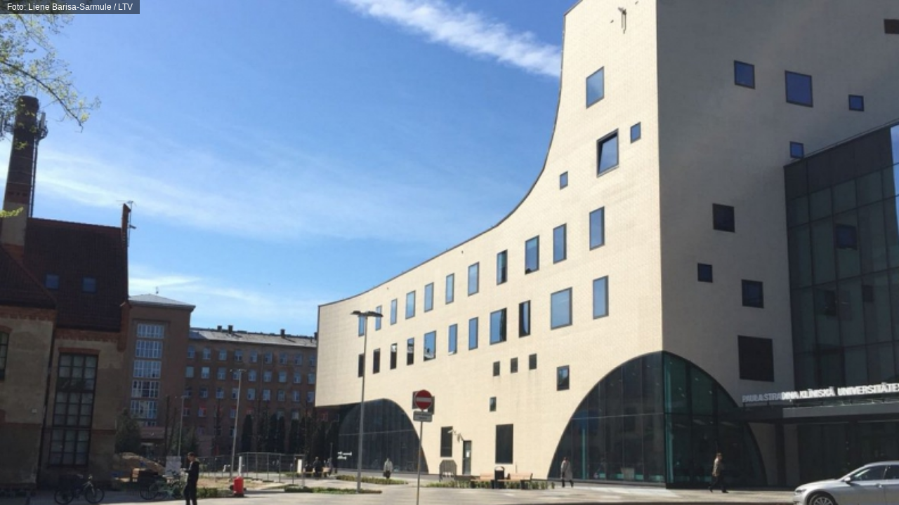

--- FILE ---
content_type: text/html; charset=UTF-8
request_url: https://latvijasradio.lsm.lv/lv/embed/?theme=black&showCaptions=0&size=16x9&id=103478&analytics=1
body_size: 1580
content:
<!doctype html>
<!--[if lt IE 7]><html lang="lv" class="no-js lt-ie9 lt-ie8 lt-ie7"><![endif]-->
<!--[if IE 7]><html lang="lv" class="no-js lt-ie9 lt-ie8"><![endif]-->
<!--[if IE 8]><html lang="lv" class="no-js lt-ie9"><![endif]-->
<!--[if gt IE 8]><!--><html lang="lv" class="no-js"><!--<![endif]-->
<head>
	<meta charset="utf-8">
	<title>Embed / Latvijas Radio</title>
	<link rel="stylesheet" media="screen" href="/public/styles/default.css?v=316">
	<link rel="stylesheet" media="screen" href="//static.lsm.lv/header/mmp-header.css?v=2">
	<script src="//ajax.googleapis.com/ajax/libs/webfont/1/webfont.js"></script>
	<script src="/public/scripts/tools.js?v=69"></script>
	<script src="/public/scripts/common.js?v=69"></script>
	<script src="/system/vendors/jwplayer-7.12.3/jwplayer.js"></script>
<link rel="apple-touch-icon" type="image/png" href="/favicon/favicon-180x180.png" />
<link rel="icon" type="image/png" sizes="32x32" href="/favicon/favicon-32x32.png" />
<link rel="icon" type="image/png" sizes="16x16" href="/favicon/favicon-16x16.png" />
<link rel="shortcut icon" type="image/x-icon" href="/favicon/favicon.ico" />
<meta name="keywords" content="" />
<meta name="viewport" content="width=device-width,initial-scale=1" />
<script>if (typeof(jwplayer) !== "undefined") { jwplayer.key="H9h5mP08gQRupIFNzzhKClSDIAQiAEgb57LDZQ=="; } </script></head>
<body>
<section class="block highlight-dark no-padding">
	<div class="popup-content">	
		<div id="pl103478"></div><script>window.pl103478 = new LR.audio.Player('pl103478',{"playFrom":null,"size":"16x9","detached":false,"showCaptions":false,"theme":"black","autostart":false,"id":"pl103478","role":"region","aria-label":"Audio\/Video Player","enabled":true,"poster":"https:\/\/pic.latvijasradio.lv\/public\/assets\/media\/d\/6\/gallery_91384dcc.jpg","errMsg":"\u0160is audio ieraksts nav pieejams","color":"lr1","channel":"1","objectid":"103478","keywords":"Stradi\u0146a slimn\u012bcas jaunais korpuss, stradi\u0146a slimn\u012bca","copyright":"Foto: Liene Barisa-Sarmule \/ LTV","addclass":"","show":0,"stats":false},{"audio":[{"id":"a164902","title":"\u00abStradi\u0146u\u00bb jaun\u0101 korpusa otro k\u0101rtu pl\u0101no pabeigt \u010detros gados","link":"https:\/\/lr1.lsm.lv\/lv\/raksts\/dienas-notikumu-apskats\/stradinu-jauna-korpusa-otro-kartu-plano-pabeigt-cetros-gados.a103478\/","duration":176,"download":"https:\/\/med.lsm.lv\/164902.mp3","sources":[{"file":"https:\/\/med.lsm.lv\/164902.mp3"},{"file":"https:\/\/muste.latvijasradio.lv\/lr0\/_definst_\/mp3:164902.mp3\/playlist.m3u8"}]}]}); </script><style type="text/css">
			.popup-content,
			html, body {
				margin:0;
				padding:0;
			}
		</style>
	</div>
</section>
<style type="text/css">
	body {
		margin:0;
		overflow: hidden;
	}
	
	html, body {
		background:url("/public/assets/design/bg4.jpg") repeat scroll 0 0 transparent;
	}
</style>

		<script>
			$('body').addClass('channel-lr0');

			LR.Lang['CLOSE'] = 'Aizvērt';
			LR.Lang['HIDE_MENU'] = 'Slēpt izvēlni';
    		LR.Lang['SHOW_MENU'] = 'Izvēlne';
    		LR.Lang['SHOW_MORE'] = 'Rādīt vairāk';
    		LR.Lang['SHOW_LESS'] = 'Rādīt mazāk';
    		LR.Lang['DOWNLOAD'] = 'Saglabāt';
    		LR.Lang['EMBED'] = 'Embed';
			LR.audio.playerEmbed = '?rt=media&ac=playerembed';
			LR.domain = 'https://latvijasradio.lsm.lv';
    	</script>
		</body>
</html>


--- FILE ---
content_type: text/css
request_url: https://latvijasradio.lsm.lv/public/styles/default.css?v=316
body_size: 44422
content:
/* fonts.css */
@font-face {
	font-family: 'icomoon';
	src:url('/public/assets/design/fonts/icomoon.eot?docg39');
	src:url('/public/assets/design/fonts/icomoon.eot?#iefix-docg39') format('embedded-opentype'),
		url('/public/assets/design/fonts/icomoon.woff?docg39') format('woff'),
		url('/public/assets/design/fonts/icomoon.ttf?docg39') format('truetype'),
		url('/public/assets/design/fonts/icomoon.svg?docg39') format('svg');
	font-weight: normal;
	font-style: normal;
}

[class^="icon-"], [class*=" icon-"] {
	font-family: 'icomoon';
	speak: none;
	font-style: normal;
	font-weight: normal;
	font-variant: normal;
	text-transform: none;
	line-height: 1;

	/* Better Font Rendering =========== */
	-webkit-font-smoothing: antialiased;
	-moz-osx-font-smoothing: grayscale;
}



.icon-whatsapp:before {
	content: "\e90a";
  }
  .icon-reply:before {
	content: "\2600";
  }
  .icon-popup:before {
	content: "\2660";
  }
  .icon-rss:before {
	content: "\268d";
  }
  .icon-mobile_menu:before {
	content: "\26e5";
  }
  .icon-sound:before {
	content: "\26e8";
  }
  .icon-close:before {
	content: "\26ec";
  }
  .icon-thumb:before {
	content: "\e000";
  }
  .icon-facebook:before {
	content: "\e001";
  }
  .icon-search2:before {
	content: "\e002";
  }
  .icon-phone:before {
	content: "\e003";
  }
  .icon-mail:before {
	content: "\e004";
  }
  .icon-draugiem:before {
	content: "\e005";
  }
  .icon-live:before {
	content: "\e006";
  }
  .icon-frekv:before {
	content: "\e007";
  }
  .icon-at:before {
	content: "\e008";
  }
  .icon-twitter:before {
	content: "\e009";
  }
  .icon-draugiem2:before {
	content: "\e00b";
  }
  .icon-aquarius:before {
	content: "\e600";
  }
  .icon-aries:before {
	content: "\e601";
  }
  .icon-cancer:before {
	content: "\e602";
  }
  .icon-capricorn:before {
	content: "\e603";
  }
  .icon-gemini:before {
	content: "\e604";
  }
  .icon-leo:before {
	content: "\e605";
  }
  .icon-libra:before {
	content: "\e606";
  }
  .icon-pisces:before {
	content: "\e607";
  }
  .icon-sagittarius:before {
	content: "\e608";
  }
  .icon-scorpio:before {
	content: "\e609";
  }
  .icon-taurus:before {
	content: "\e60a";
  }
  .icon-virgo:before {
	content: "\e60b";
  }
  .icon-photo:before {
	content: "\e60c";
  }
  .icon-pause:before {
	content: "\e900";
  }
  .icon-play:before {
	content: "\e901";
  }
  .icon-video:before {
	content: "\e902";
  }
  .icon-download:before {
	content: "\e903";
  }
  .icon-embed:before {
	content: "\e904";
  }
  .icon-mic:before {
	content: "\e905";
  }
  .icon-audio_0:before {
	content: "\e906";
  }
  .icon-audio_1:before {
	content: "\e907";
  }
  .icon-audio_2:before {
	content: "\e908";
  }
  .icon-x:before {
	content: "\e909";
  }
  .icon-lr1:before {
	content: "\e911";
  }
  .icon-lr2:before {
	content: "\e912";
  }
  .icon-lr3:before {
	content: "\e913";
  }
  .icon-lr4:before {
	content: "\e914";
  }
  .icon-lr5:before {
	content: "\e915";
  }
  .icon-lr6:before {
	content: "\e916";
  }











i.sprite {
	background-repeat:no-repeat;
	display:inline-block;
	height: 28px;
	width: 29px;
	vertical-align:middle;
	font-style:normal;
	font-size:0;
}

i.sprite.weather-icon { height: 21px; width: 21px;}
i.sprite.weather-cloudy { background-position:-134px -220px; }
i.sprite.weather-mostly_cloudy_night {    background-position:-206px -220px;}
i.sprite.weather-mostly_cloudy_day {    background-position:-170px -220px;}
i.sprite.weather-cloudy_day {    background-position:-242px -220px;}
i.sprite.weather-cloudy_night {    background-position:-278px -220px;}
i.sprite.weather-showers {    background-position:-26px -267px;}
i.sprite.weather-rain {    background-position:-26px -266px;}
i.sprite.weather-wet_snow {    background-position:-206px -266px;}
i.sprite.weather-snowflakes {    background-position:-170px -355px;}
i.sprite.weather-lightning {    background-position:-314px -403px;}
i.sprite.weather-heavy_rain {    background-position:-62px -266px;}
i.sprite.weather-hot {    background-position:-26px -220px;}
i.sprite.weather-snow {    background-position:-26px -313px;}
i.sprite.weather-foggy {    background-position:-278px -450px;}
i.sprite.weather-clear_night {    background-position:-62px -220px;}
i.sprite.weather-clear_day {    background-position:-26px -220px;}
i.sprite.weather-fair_day {    background-position:-170px -220px;}
i.sprite.weather-fair_night {    background-position:-314px -358px;}
i.sprite.weather-stormy {    background-position:-350px -403px;}

i.weather-icon-large {
	background-image: url("/public/assets/design/weather.png");
	background-repeat:no-repeat;
	display:inline-block;
	vertical-align: middle;
}

i.weather-icon-large.size-small {
	width:22px;
	height:22px;
}

i.weather-icon-large.size-middle {
	width:38px;
	height:38px;
}

i.weather-icon-large.size-large {
	width:68px;
	height:68px;
}

i.weather-icon-large.size-xlarge {
	width:134px;
	height:134px;
}


i.weather-icon-large.weather-cloudy.size-small { background-position:-86px -14px; }
i.weather-icon-large.weather-mostly_cloudy_night.size-small {    background-position:-138px -14px;}
i.weather-icon-large.weather-mostly_cloudy_day.size-small {    background-position:-112px -14px;}
i.weather-icon-large.weather-cloudy_day.size-small {    background-position:-164px -14px;}
i.weather-icon-large.weather-cloudy_night.size-small {    background-position:-190px -14px;}
i.weather-icon-large.weather-showers.size-small {    background-position:-11px -40px;}
i.weather-icon-large.weather-rain.size-small {    background-position:-11px -40px;}
i.weather-icon-large.weather-wet_snow.size-small {    background-position:-112px -65px;}
i.weather-icon-large.weather-snowflakes.size-small {    background-position:-112px -91px;}
i.weather-icon-large.weather-lightning.size-small {    background-position:-137px -117px;}
i.weather-icon-large.weather-heavy_rain.size-small {    background-position:-34px -39px;}
i.weather-icon-large.weather-hot.size-small {    background-position:-11px -14px;}
i.weather-icon-large.weather-snow.size-small {    background-position:-34px -66px;}
i.weather-icon-large.weather-foggy.size-small {    background-position:-86px -143px;}
i.weather-icon-large.weather-clear_night.size-small {    background-position:-34px -14px;}
i.weather-icon-large.weather-clear_day.size-small {    background-position:-10px -14px;}
i.weather-icon-large.weather-fair_day.size-small {    background-position:-60px -14px;}
i.weather-icon-large.weather-fair_night.size-small {    background-position:-138px -14px;}
i.weather-icon-large.weather-stormy.size-small {    background-position:-242px -117px;}

i.weather-icon-large.weather-cloudy.size-middle { background-position:-140px -202px; }
i.weather-icon-large.weather-mostly_cloudy_night.size-middle {    background-position:-230px -202px;}
i.weather-icon-large.weather-mostly_cloudy_day.size-middle {    background-position:-185px -203px;}
i.weather-icon-large.weather-cloudy_day.size-middle {    background-position:-276px -202px;}
i.weather-icon-large.weather-cloudy_night.size-middle {    background-position:-321px -202px;}
i.weather-icon-large.weather-showers.size-middle {    background-position:-10px -246px;}
i.weather-icon-large.weather-rain.size-middle {    background-position:-51px -248px;}
i.weather-icon-large.weather-wet_snow.size-middle {    background-position:-185px -292px;}
i.weather-icon-large.weather-snowflakes.size-middle {    background-position:-184px -335px;}
i.weather-icon-large.weather-lightning.size-middle {    background-position:-230px -381px;}
i.weather-icon-large.weather-heavy_rain.size-middle {    background-position:-366px -246px;}
i.weather-icon-large.weather-hot.size-middle {    background-position:-9px -202px;}
i.weather-icon-large.weather-snow.size-middle {    background-position:-49px -291px;}
i.weather-icon-large.weather-foggy.size-middle {    background-position:-321px -426px;}
i.weather-icon-large.weather-clear_night.size-middle {    background-position:-49px -202px;}
i.weather-icon-large.weather-clear_day.size-middle {    background-position:-9px -202px;}
i.weather-icon-large.weather-fair_day.size-middle {    background-position:-95px -202px;}
i.weather-icon-large.weather-fair_night.size-middle {    background-position:-409px -201px;}
i.weather-icon-large.weather-stormy.size-middle {    background-position:-409px -380px;}


i.weather-icon-large.weather-cloudy.size-large { background-position:-235px -536px; }
i.weather-icon-large.weather-mostly_cloudy_night.size-large {    background-position:-394px -536px;}
i.weather-icon-large.weather-mostly_cloudy_day.size-large {    background-position:-314px -536px;}
i.weather-icon-large.weather-cloudy_day.size-large {    background-position:-473px -536px;}
i.weather-icon-large.weather-cloudy_night.size-large {    background-position:-552px -534px;}
i.weather-icon-large.weather-showers.size-large {    background-position:-6px -613px;}
i.weather-icon-large.weather-rain.size-large {    background-position:-76px -614px;}
i.weather-icon-large.weather-wet_snow.size-large {    background-position:-394px -692px;}
i.weather-icon-large.weather-snowflakes.size-large {    background-position:-314px -768px;}
i.weather-icon-large.weather-lightning.size-large {    background-position:-393px -848px;}
i.weather-icon-large.weather-heavy_rain.size-large {    background-position:-631px -610px;}
i.weather-icon-large.weather-hot.size-large {    background-position:-7px -534px;}
i.weather-icon-large.weather-snow.size-large {    background-position:-6px -691px;}
i.weather-icon-large.weather-foggy.size-large {    background-position:-552px -926px;}
i.weather-icon-large.weather-clear_night.size-large {    background-position:-76px -536px;}
i.weather-icon-large.weather-clear_day.size-large {    background-position:-7px -534px;}
i.weather-icon-large.weather-fair_day.size-large {    background-position:-155px -536px;}
i.weather-icon-large.weather-fair_night.size-large {    background-position:-708px -534px;}
i.weather-icon-large.weather-stormy.size-large {    background-position:-709px -848px;}


i.weather-icon-large.weather-cloudy.size-xlarge { background-position:-459px -1042px; }
i.weather-icon-large.weather-mostly_cloudy_night.size-xlarge {    background-position:-778px -1042px;}
i.weather-icon-large.weather-mostly_cloudy_day.size-xlarge {    background-position:-620px -1042px;}
i.weather-icon-large.weather-cloudy_day.size-xlarge {    background-position:-938px -1042px;}
i.weather-icon-large.weather-cloudy_night.size-xlarge {    background-position:-1096px -1042px;}
i.weather-icon-large.weather-showers.size-xlarge {    background-position:-2px -1199px;}
i.weather-icon-large.weather-rain.size-xlarge {    background-position:-141px -1199px;}
i.weather-icon-large.weather-wet_snow.size-xlarge {    background-position:-618px -1356px;}
i.weather-icon-large.weather-snowflakes.size-xlarge {    background-position:-618px -1511px;}
i.weather-icon-large.weather-lightning.size-xlarge {    background-position:-778px -1671px;}
i.weather-icon-large.weather-heavy_rain.size-xlarge {    background-position:-1254px -1197px;}
i.weather-icon-large.weather-hot.size-xlarge {    background-position:-1px -1042px;}
i.weather-icon-large.weather-snow.size-xlarge {    background-position:-2px -1356px;}
i.weather-icon-large.weather-foggy.size-xlarge {    background-position:-1094px -1828px;}
i.weather-icon-large.weather-clear_night.size-xlarge {    background-position:-141px -1044px;}
i.weather-icon-large.weather-clear_day.size-xlarge {    background-position:-1px -1042px;}
i.weather-icon-large.weather-fair_day.size-xlarge {    background-position:-300px -1046px;}
i.weather-icon-large.weather-fair_night.size-xlarge {    background-position:-1410px -1043px;}
i.weather-icon-large.weather-stormy.size-xlarge {    background-position:-1411px -1671px;}

 /* bootstrap_2.3.2.css */
/*!
 * Bootstrap v3.3.1 (http://getbootstrap.com)
 * Copyright 2011-2014 Twitter, Inc.
 * Licensed under MIT (https://github.com/twbs/bootstrap/blob/master/LICENSE)
 *//*! normalize.css v3.0.2 | MIT License | git.io/normalize */html{font-family:sans-serif;-webkit-text-size-adjust:100%;-ms-text-size-adjust:100%}body{margin:0}article,aside,details,figcaption,figure,footer,header,hgroup,main,menu,nav,section,summary{display:block}audio,canvas,progress,video{display:inline-block;vertical-align:baseline}audio:not([controls]){display:none;height:0}[hidden],template{display:none}a{background-color:transparent}a:active,a:hover{outline:0}abbr[title]{border-bottom:1px dotted}b,strong{font-weight:700}dfn{font-style:italic}h1{margin:.67em 0;font-size:2em}mark{color:#000;background:#ff0}small{font-size:80%}sub,sup{position:relative;font-size:75%;line-height:0;vertical-align:baseline}sup{top:-.5em}sub{bottom:-.25em}img{border:0}svg:not(:root){overflow:hidden}figure{margin:1em 40px}hr{height:0;-webkit-box-sizing:content-box;-moz-box-sizing:content-box;box-sizing:content-box}pre{overflow:auto}code,kbd,pre,samp{font-family:monospace,monospace;font-size:1em}button,input,optgroup,select,textarea{margin:0;font:inherit;color:inherit}button{overflow:visible}button,select{text-transform:none}button,html input[type=button],input[type=reset],input[type=submit]{-webkit-appearance:button;cursor:pointer}button[disabled],html input[disabled]{cursor:default}button::-moz-focus-inner,input::-moz-focus-inner{padding:0;border:0}input{line-height:normal}input[type=checkbox],input[type=radio]{-webkit-box-sizing:border-box;-moz-box-sizing:border-box;box-sizing:border-box;padding:0}input[type=number]::-webkit-inner-spin-button,input[type=number]::-webkit-outer-spin-button{height:auto}input[type=search]{-webkit-box-sizing:content-box;-moz-box-sizing:content-box;box-sizing:content-box;-webkit-appearance:textfield}input[type=search]::-webkit-search-cancel-button,input[type=search]::-webkit-search-decoration{-webkit-appearance:none}fieldset{padding:.35em .625em .75em;margin:0 2px;border:1px solid silver}legend{padding:0;border:0}textarea{overflow:auto}optgroup{font-weight:700}table{border-spacing:0;border-collapse:collapse}td,th{padding:0}/*! Source: https://github.com/h5bp/html5-boilerplate/blob/master/src/css/main.css */@media print{*,:before,:after{color:#000!important;text-shadow:none!important;background:transparent!important;-webkit-box-shadow:none!important;box-shadow:none!important}a,a:visited{text-decoration:underline}a[href]:after{content:" (" attr(href) ")"}abbr[title]:after{content:" (" attr(title) ")"}a[href^="#"]:after,a[href^="javascript:"]:after{content:""}pre,blockquote{border:1px solid #999;page-break-inside:avoid}thead{display:table-header-group}tr,img{page-break-inside:avoid}img{max-width:100%!important}p,h2,h3{orphans:3;widows:3}h2,h3{page-break-after:avoid}select{background:#fff!important}.navbar{display:none}.btn>.caret,.dropup>.btn>.caret{border-top-color:#000!important}.label{border:1px solid #000}.table{border-collapse:collapse!important}.table td,.table th{background-color:#fff!important}.table-bordered th,.table-bordered td{border:1px solid #ddd!important}}@font-face{font-family:'Glyphicons Halflings';src:url(../fonts/glyphicons-halflings-regular.eot);src:url(../fonts/glyphicons-halflings-regular.eot?#iefix) format('embedded-opentype'),url(../fonts/glyphicons-halflings-regular.woff) format('woff'),url(../fonts/glyphicons-halflings-regular.ttf) format('truetype'),url(../fonts/glyphicons-halflings-regular.svg#glyphicons_halflingsregular) format('svg')}.glyphicon{position:relative;top:1px;display:inline-block;font-family:'Glyphicons Halflings';font-style:normal;font-weight:400;line-height:1;-webkit-font-smoothing:antialiased;-moz-osx-font-smoothing:grayscale}.glyphicon-asterisk:before{content:"\2a"}.glyphicon-plus:before{content:"\2b"}.glyphicon-euro:before,.glyphicon-eur:before{content:"\20ac"}.glyphicon-minus:before{content:"\2212"}.glyphicon-cloud:before{content:"\2601"}.glyphicon-envelope:before{content:"\2709"}.glyphicon-pencil:before{content:"\270f"}.glyphicon-glass:before{content:"\e001"}.glyphicon-music:before{content:"\e002"}.glyphicon-search:before{content:"\e003"}.glyphicon-heart:before{content:"\e005"}.glyphicon-star:before{content:"\e006"}.glyphicon-star-empty:before{content:"\e007"}.glyphicon-user:before{content:"\e008"}.glyphicon-film:before{content:"\e009"}.glyphicon-th-large:before{content:"\e010"}.glyphicon-th:before{content:"\e011"}.glyphicon-th-list:before{content:"\e012"}.glyphicon-ok:before{content:"\e013"}.glyphicon-remove:before{content:"\e014"}.glyphicon-zoom-in:before{content:"\e015"}.glyphicon-zoom-out:before{content:"\e016"}.glyphicon-off:before{content:"\e017"}.glyphicon-signal:before{content:"\e018"}.glyphicon-cog:before{content:"\e019"}.glyphicon-trash:before{content:"\e020"}.glyphicon-home:before{content:"\e021"}.glyphicon-file:before{content:"\e022"}.glyphicon-time:before{content:"\e023"}.glyphicon-road:before{content:"\e024"}.glyphicon-download-alt:before{content:"\e025"}.glyphicon-download:before{content:"\e026"}.glyphicon-upload:before{content:"\e027"}.glyphicon-inbox:before{content:"\e028"}.glyphicon-play-circle:before{content:"\e029"}.glyphicon-repeat:before{content:"\e030"}.glyphicon-refresh:before{content:"\e031"}.glyphicon-list-alt:before{content:"\e032"}.glyphicon-lock:before{content:"\e033"}.glyphicon-flag:before{content:"\e034"}.glyphicon-headphones:before{content:"\e035"}.glyphicon-volume-off:before{content:"\e036"}.glyphicon-volume-down:before{content:"\e037"}.glyphicon-volume-up:before{content:"\e038"}.glyphicon-qrcode:before{content:"\e039"}.glyphicon-barcode:before{content:"\e040"}.glyphicon-tag:before{content:"\e041"}.glyphicon-tags:before{content:"\e042"}.glyphicon-book:before{content:"\e043"}.glyphicon-bookmark:before{content:"\e044"}.glyphicon-print:before{content:"\e045"}.glyphicon-camera:before{content:"\e046"}.glyphicon-font:before{content:"\e047"}.glyphicon-bold:before{content:"\e048"}.glyphicon-italic:before{content:"\e049"}.glyphicon-text-height:before{content:"\e050"}.glyphicon-text-width:before{content:"\e051"}.glyphicon-align-left:before{content:"\e052"}.glyphicon-align-center:before{content:"\e053"}.glyphicon-align-right:before{content:"\e054"}.glyphicon-align-justify:before{content:"\e055"}.glyphicon-list:before{content:"\e056"}.glyphicon-indent-left:before{content:"\e057"}.glyphicon-indent-right:before{content:"\e058"}.glyphicon-facetime-video:before{content:"\e059"}.glyphicon-picture:before{content:"\e060"}.glyphicon-map-marker:before{content:"\e062"}.glyphicon-adjust:before{content:"\e063"}.glyphicon-tint:before{content:"\e064"}.glyphicon-edit:before{content:"\e065"}.glyphicon-share:before{content:"\e066"}.glyphicon-check:before{content:"\e067"}.glyphicon-move:before{content:"\e068"}.glyphicon-step-backward:before{content:"\e069"}.glyphicon-fast-backward:before{content:"\e070"}.glyphicon-backward:before{content:"\e071"}.glyphicon-play:before{content:"\e072"}.glyphicon-pause:before{content:"\e073"}.glyphicon-stop:before{content:"\e074"}.glyphicon-forward:before{content:"\e075"}.glyphicon-fast-forward:before{content:"\e076"}.glyphicon-step-forward:before{content:"\e077"}.glyphicon-eject:before{content:"\e078"}.glyphicon-chevron-left:before{content:"\e079"}.glyphicon-chevron-right:before{content:"\e080"}.glyphicon-plus-sign:before{content:"\e081"}.glyphicon-minus-sign:before{content:"\e082"}.glyphicon-remove-sign:before{content:"\e083"}.glyphicon-ok-sign:before{content:"\e084"}.glyphicon-question-sign:before{content:"\e085"}.glyphicon-info-sign:before{content:"\e086"}.glyphicon-screenshot:before{content:"\e087"}.glyphicon-remove-circle:before{content:"\e088"}.glyphicon-ok-circle:before{content:"\e089"}.glyphicon-ban-circle:before{content:"\e090"}.glyphicon-arrow-left:before{content:"\e091"}.glyphicon-arrow-right:before{content:"\e092"}.glyphicon-arrow-up:before{content:"\e093"}.glyphicon-arrow-down:before{content:"\e094"}.glyphicon-share-alt:before{content:"\e095"}.glyphicon-resize-full:before{content:"\e096"}.glyphicon-resize-small:before{content:"\e097"}.glyphicon-exclamation-sign:before{content:"\e101"}.glyphicon-gift:before{content:"\e102"}.glyphicon-leaf:before{content:"\e103"}.glyphicon-fire:before{content:"\e104"}.glyphicon-eye-open:before{content:"\e105"}.glyphicon-eye-close:before{content:"\e106"}.glyphicon-warning-sign:before{content:"\e107"}.glyphicon-plane:before{content:"\e108"}.glyphicon-calendar:before{content:"\e109"}.glyphicon-random:before{content:"\e110"}.glyphicon-comment:before{content:"\e111"}.glyphicon-magnet:before{content:"\e112"}.glyphicon-chevron-up:before{content:"\e113"}.glyphicon-chevron-down:before{content:"\e114"}.glyphicon-retweet:before{content:"\e115"}.glyphicon-shopping-cart:before{content:"\e116"}.glyphicon-folder-close:before{content:"\e117"}.glyphicon-folder-open:before{content:"\e118"}.glyphicon-resize-vertical:before{content:"\e119"}.glyphicon-resize-horizontal:before{content:"\e120"}.glyphicon-hdd:before{content:"\e121"}.glyphicon-bullhorn:before{content:"\e122"}.glyphicon-bell:before{content:"\e123"}.glyphicon-certificate:before{content:"\e124"}.glyphicon-thumbs-up:before{content:"\e125"}.glyphicon-thumbs-down:before{content:"\e126"}.glyphicon-hand-right:before{content:"\e127"}.glyphicon-hand-left:before{content:"\e128"}.glyphicon-hand-up:before{content:"\e129"}.glyphicon-hand-down:before{content:"\e130"}.glyphicon-circle-arrow-right:before{content:"\e131"}.glyphicon-circle-arrow-left:before{content:"\e132"}.glyphicon-circle-arrow-up:before{content:"\e133"}.glyphicon-circle-arrow-down:before{content:"\e134"}.glyphicon-globe:before{content:"\e135"}.glyphicon-wrench:before{content:"\e136"}.glyphicon-tasks:before{content:"\e137"}.glyphicon-filter:before{content:"\e138"}.glyphicon-briefcase:before{content:"\e139"}.glyphicon-fullscreen:before{content:"\e140"}.glyphicon-dashboard:before{content:"\e141"}.glyphicon-paperclip:before{content:"\e142"}.glyphicon-heart-empty:before{content:"\e143"}.glyphicon-link:before{content:"\e144"}.glyphicon-phone:before{content:"\e145"}.glyphicon-pushpin:before{content:"\e146"}.glyphicon-usd:before{content:"\e148"}.glyphicon-gbp:before{content:"\e149"}.glyphicon-sort:before{content:"\e150"}.glyphicon-sort-by-alphabet:before{content:"\e151"}.glyphicon-sort-by-alphabet-alt:before{content:"\e152"}.glyphicon-sort-by-order:before{content:"\e153"}.glyphicon-sort-by-order-alt:before{content:"\e154"}.glyphicon-sort-by-attributes:before{content:"\e155"}.glyphicon-sort-by-attributes-alt:before{content:"\e156"}.glyphicon-unchecked:before{content:"\e157"}.glyphicon-expand:before{content:"\e158"}.glyphicon-collapse-down:before{content:"\e159"}.glyphicon-collapse-up:before{content:"\e160"}.glyphicon-log-in:before{content:"\e161"}.glyphicon-flash:before{content:"\e162"}.glyphicon-log-out:before{content:"\e163"}.glyphicon-new-window:before{content:"\e164"}.glyphicon-record:before{content:"\e165"}.glyphicon-save:before{content:"\e166"}.glyphicon-open:before{content:"\e167"}.glyphicon-saved:before{content:"\e168"}.glyphicon-import:before{content:"\e169"}.glyphicon-export:before{content:"\e170"}.glyphicon-send:before{content:"\e171"}.glyphicon-floppy-disk:before{content:"\e172"}.glyphicon-floppy-saved:before{content:"\e173"}.glyphicon-floppy-remove:before{content:"\e174"}.glyphicon-floppy-save:before{content:"\e175"}.glyphicon-floppy-open:before{content:"\e176"}.glyphicon-credit-card:before{content:"\e177"}.glyphicon-transfer:before{content:"\e178"}.glyphicon-cutlery:before{content:"\e179"}.glyphicon-header:before{content:"\e180"}.glyphicon-compressed:before{content:"\e181"}.glyphicon-earphone:before{content:"\e182"}.glyphicon-phone-alt:before{content:"\e183"}.glyphicon-tower:before{content:"\e184"}.glyphicon-stats:before{content:"\e185"}.glyphicon-sd-video:before{content:"\e186"}.glyphicon-hd-video:before{content:"\e187"}.glyphicon-subtitles:before{content:"\e188"}.glyphicon-sound-stereo:before{content:"\e189"}.glyphicon-sound-dolby:before{content:"\e190"}.glyphicon-sound-5-1:before{content:"\e191"}.glyphicon-sound-6-1:before{content:"\e192"}.glyphicon-sound-7-1:before{content:"\e193"}.glyphicon-copyright-mark:before{content:"\e194"}.glyphicon-registration-mark:before{content:"\e195"}.glyphicon-cloud-download:before{content:"\e197"}.glyphicon-cloud-upload:before{content:"\e198"}.glyphicon-tree-conifer:before{content:"\e199"}.glyphicon-tree-deciduous:before{content:"\e200"}*{-webkit-box-sizing:border-box;-moz-box-sizing:border-box;box-sizing:border-box}:before,:after{-webkit-box-sizing:border-box;-moz-box-sizing:border-box;box-sizing:border-box}html{font-size:10px;-webkit-tap-highlight-color:rgba(0,0,0,0)}body{font-family:"Helvetica Neue",Helvetica,Arial,sans-serif;font-size:14px;line-height:1.42857143;color:#333;background-color:#fff}input,button,select,textarea{font-family:inherit;font-size:inherit;line-height:inherit}a{color:#337ab7;text-decoration:none}a:hover,a:focus{color:#23527c;text-decoration:underline}a:focus{outline:thin dotted;outline:5px auto -webkit-focus-ring-color;outline-offset:-2px}figure{margin:0}img{vertical-align:middle}.img-responsive,.thumbnail>img,.thumbnail a>img,.carousel-inner>.item>img,.carousel-inner>.item>a>img{display:block;max-width:100%;height:auto}.img-rounded{border-radius:6px}.img-thumbnail{display:inline-block;max-width:100%;height:auto;padding:4px;line-height:1.42857143;background-color:#fff;border:1px solid #ddd;border-radius:4px;-webkit-transition:all .2s ease-in-out;-o-transition:all .2s ease-in-out;transition:all .2s ease-in-out}.img-circle{border-radius:50%}hr{margin-top:20px;margin-bottom:20px;border:0;border-top:1px solid #eee}.sr-only{position:absolute;width:1px;height:1px;padding:0;margin:-1px;overflow:hidden;clip:rect(0,0,0,0);border:0}.sr-only-focusable:active,.sr-only-focusable:focus{position:static;width:auto;height:auto;margin:0;overflow:visible;clip:auto}h1,h2,h3,h4,h5,h6,.h1,.h2,.h3,.h4,.h5,.h6{font-family:inherit;font-weight:500;line-height:1.1;color:inherit}h1 small,h2 small,h3 small,h4 small,h5 small,h6 small,.h1 small,.h2 small,.h3 small,.h4 small,.h5 small,.h6 small,h1 .small,h2 .small,h3 .small,h4 .small,h5 .small,h6 .small,.h1 .small,.h2 .small,.h3 .small,.h4 .small,.h5 .small,.h6 .small{font-weight:400;line-height:1;color:#777}h1,.h1,h2,.h2,h3,.h3{margin-top:20px;margin-bottom:10px}h1 small,.h1 small,h2 small,.h2 small,h3 small,.h3 small,h1 .small,.h1 .small,h2 .small,.h2 .small,h3 .small,.h3 .small{font-size:65%}h4,.h4,h5,.h5,h6,.h6{margin-top:10px;margin-bottom:10px}h4 small,.h4 small,h5 small,.h5 small,h6 small,.h6 small,h4 .small,.h4 .small,h5 .small,.h5 .small,h6 .small,.h6 .small{font-size:75%}h1,.h1{font-size:36px}h2,.h2{font-size:30px}h3,.h3{font-size:24px}h4,.h4{font-size:18px}h5,.h5{font-size:14px}h6,.h6{font-size:12px}p{margin:0 0 10px}.lead{margin-bottom:20px;font-size:16px;font-weight:300;line-height:1.4}@media (min-width:768px){.lead{font-size:21px}}small,.small{font-size:85%}mark,.mark{padding:.2em;background-color:#fcf8e3}.text-left{text-align:left}.text-right{text-align:right}.text-center{text-align:center}.text-justify{text-align:justify}.text-nowrap{white-space:nowrap}.text-lowercase{text-transform:lowercase}.text-uppercase{text-transform:uppercase}.text-capitalize{text-transform:capitalize}.text-muted{color:#777}.text-primary{color:#337ab7}a.text-primary:hover{color:#286090}.text-success{color:#3c763d}a.text-success:hover{color:#2b542c}.text-info{color:#31708f}a.text-info:hover{color:#245269}.text-warning{color:#8a6d3b}a.text-warning:hover{color:#66512c}.text-danger{color:#a94442}a.text-danger:hover{color:#843534}.bg-primary{color:#fff;background-color:#337ab7}a.bg-primary:hover{background-color:#286090}.bg-success{background-color:#dff0d8}a.bg-success:hover{background-color:#c1e2b3}.bg-info{background-color:#d9edf7}a.bg-info:hover{background-color:#afd9ee}.bg-warning{background-color:#fcf8e3}a.bg-warning:hover{background-color:#f7ecb5}.bg-danger{background-color:#f2dede}a.bg-danger:hover{background-color:#e4b9b9}.page-header{padding-bottom:9px;margin:40px 0 20px;border-bottom:1px solid #eee}ul,ol{margin-top:0;margin-bottom:10px}ul ul,ol ul,ul ol,ol ol{margin-bottom:0}.list-unstyled{padding-left:0;list-style:none}.list-inline{padding-left:0;margin-left:-5px;list-style:none}.list-inline>li{display:inline-block;padding-right:5px;padding-left:5px}dl{margin-top:0;margin-bottom:20px}dt,dd{line-height:1.42857143}dt{font-weight:700}dd{margin-left:0}@media (min-width:768px){.dl-horizontal dt{float:left;width:160px;overflow:hidden;clear:left;text-align:right;text-overflow:ellipsis;white-space:nowrap}.dl-horizontal dd{margin-left:180px}}abbr[title],abbr[data-original-title]{cursor:help;border-bottom:1px dotted #777}.initialism{font-size:90%;text-transform:uppercase}blockquote{padding:10px 20px;margin:0 0 20px;font-size:17.5px;border-left:5px solid #eee}blockquote p:last-child,blockquote ul:last-child,blockquote ol:last-child{margin-bottom:0}blockquote footer,blockquote small,blockquote .small{display:block;font-size:80%;line-height:1.42857143;color:#777}blockquote footer:before,blockquote small:before,blockquote .small:before{content:'\2014 \00A0'}.blockquote-reverse,blockquote.pull-right{padding-right:15px;padding-left:0;text-align:right;border-right:5px solid #eee;border-left:0}.blockquote-reverse footer:before,blockquote.pull-right footer:before,.blockquote-reverse small:before,blockquote.pull-right small:before,.blockquote-reverse .small:before,blockquote.pull-right .small:before{content:''}.blockquote-reverse footer:after,blockquote.pull-right footer:after,.blockquote-reverse small:after,blockquote.pull-right small:after,.blockquote-reverse .small:after,blockquote.pull-right .small:after{content:'\00A0 \2014'}address{margin-bottom:20px;font-style:normal;line-height:1.42857143}code,kbd,pre,samp{font-family:Menlo,Monaco,Consolas,"Courier New",monospace}code{padding:2px 4px;font-size:90%;color:#c7254e;background-color:#f9f2f4;border-radius:4px}kbd{padding:2px 4px;font-size:90%;color:#fff;background-color:#333;border-radius:3px;-webkit-box-shadow:inset 0 -1px 0 rgba(0,0,0,.25);box-shadow:inset 0 -1px 0 rgba(0,0,0,.25)}kbd kbd{padding:0;font-size:100%;font-weight:700;-webkit-box-shadow:none;box-shadow:none}pre{display:block;padding:9.5px;margin:0 0 10px;font-size:13px;line-height:1.42857143;color:#333;word-break:break-all;word-wrap:break-word;background-color:#f5f5f5;border:1px solid #ccc;border-radius:4px}pre code{padding:0;font-size:inherit;color:inherit;white-space:pre-wrap;background-color:transparent;border-radius:0}.pre-scrollable{max-height:340px;overflow-y:scroll}.container{padding-right:15px;padding-left:15px;margin-right:auto;margin-left:auto}@media (min-width:768px){.container{width:750px}}@media (min-width:992px){.container{width:970px}}@media (min-width:1200px){.container{width:1170px}}.container-fluid{padding-right:15px;padding-left:15px;margin-right:auto;margin-left:auto}.row{margin-right:-15px;margin-left:-15px}.col-xs-1,.col-sm-1,.col-md-1,.col-lg-1,.col-xs-2,.col-sm-2,.col-md-2,.col-lg-2,.col-xs-3,.col-sm-3,.col-md-3,.col-lg-3,.col-xs-4,.col-sm-4,.col-md-4,.col-lg-4,.col-xs-5,.col-sm-5,.col-md-5,.col-lg-5,.col-xs-6,.col-sm-6,.col-md-6,.col-lg-6,.col-xs-7,.col-sm-7,.col-md-7,.col-lg-7,.col-xs-8,.col-sm-8,.col-md-8,.col-lg-8,.col-xs-9,.col-sm-9,.col-md-9,.col-lg-9,.col-xs-10,.col-sm-10,.col-md-10,.col-lg-10,.col-xs-11,.col-sm-11,.col-md-11,.col-lg-11,.col-xs-12,.col-sm-12,.col-md-12,.col-lg-12{position:relative;min-height:1px;padding-right:15px;padding-left:15px}.col-xs-1,.col-xs-2,.col-xs-3,.col-xs-4,.col-xs-5,.col-xs-6,.col-xs-7,.col-xs-8,.col-xs-9,.col-xs-10,.col-xs-11,.col-xs-12{float:left}.col-xs-12{width:100%}.col-xs-11{width:91.66666667%}.col-xs-10{width:83.33333333%}.col-xs-9{width:75%}.col-xs-8{width:66.66666667%}.col-xs-7{width:58.33333333%}.col-xs-6{width:50%}.col-xs-5{width:41.66666667%}.col-xs-4{width:33.33333333%}.col-xs-3{width:25%}.col-xs-2{width:16.66666667%}.col-xs-1{width:8.33333333%}.col-xs-pull-12{right:100%}.col-xs-pull-11{right:91.66666667%}.col-xs-pull-10{right:83.33333333%}.col-xs-pull-9{right:75%}.col-xs-pull-8{right:66.66666667%}.col-xs-pull-7{right:58.33333333%}.col-xs-pull-6{right:50%}.col-xs-pull-5{right:41.66666667%}.col-xs-pull-4{right:33.33333333%}.col-xs-pull-3{right:25%}.col-xs-pull-2{right:16.66666667%}.col-xs-pull-1{right:8.33333333%}.col-xs-pull-0{right:auto}.col-xs-push-12{left:100%}.col-xs-push-11{left:91.66666667%}.col-xs-push-10{left:83.33333333%}.col-xs-push-9{left:75%}.col-xs-push-8{left:66.66666667%}.col-xs-push-7{left:58.33333333%}.col-xs-push-6{left:50%}.col-xs-push-5{left:41.66666667%}.col-xs-push-4{left:33.33333333%}.col-xs-push-3{left:25%}.col-xs-push-2{left:16.66666667%}.col-xs-push-1{left:8.33333333%}.col-xs-push-0{left:auto}.col-xs-offset-12{margin-left:100%}.col-xs-offset-11{margin-left:91.66666667%}.col-xs-offset-10{margin-left:83.33333333%}.col-xs-offset-9{margin-left:75%}.col-xs-offset-8{margin-left:66.66666667%}.col-xs-offset-7{margin-left:58.33333333%}.col-xs-offset-6{margin-left:50%}.col-xs-offset-5{margin-left:41.66666667%}.col-xs-offset-4{margin-left:33.33333333%}.col-xs-offset-3{margin-left:25%}.col-xs-offset-2{margin-left:16.66666667%}.col-xs-offset-1{margin-left:8.33333333%}.col-xs-offset-0{margin-left:0}@media (min-width:768px){.col-sm-1,.col-sm-2,.col-sm-3,.col-sm-4,.col-sm-5,.col-sm-6,.col-sm-7,.col-sm-8,.col-sm-9,.col-sm-10,.col-sm-11,.col-sm-12{float:left}.col-sm-12{width:100%}.col-sm-11{width:91.66666667%}.col-sm-10{width:83.33333333%}.col-sm-9{width:75%}.col-sm-8{width:66.66666667%}.col-sm-7{width:58.33333333%}.col-sm-6{width:50%}.col-sm-5{width:41.66666667%}.col-sm-4{width:33.33333333%}.col-sm-3{width:25%}.col-sm-2{width:16.66666667%}.col-sm-1{width:8.33333333%}.col-sm-pull-12{right:100%}.col-sm-pull-11{right:91.66666667%}.col-sm-pull-10{right:83.33333333%}.col-sm-pull-9{right:75%}.col-sm-pull-8{right:66.66666667%}.col-sm-pull-7{right:58.33333333%}.col-sm-pull-6{right:50%}.col-sm-pull-5{right:41.66666667%}.col-sm-pull-4{right:33.33333333%}.col-sm-pull-3{right:25%}.col-sm-pull-2{right:16.66666667%}.col-sm-pull-1{right:8.33333333%}.col-sm-pull-0{right:auto}.col-sm-push-12{left:100%}.col-sm-push-11{left:91.66666667%}.col-sm-push-10{left:83.33333333%}.col-sm-push-9{left:75%}.col-sm-push-8{left:66.66666667%}.col-sm-push-7{left:58.33333333%}.col-sm-push-6{left:50%}.col-sm-push-5{left:41.66666667%}.col-sm-push-4{left:33.33333333%}.col-sm-push-3{left:25%}.col-sm-push-2{left:16.66666667%}.col-sm-push-1{left:8.33333333%}.col-sm-push-0{left:auto}.col-sm-offset-12{margin-left:100%}.col-sm-offset-11{margin-left:91.66666667%}.col-sm-offset-10{margin-left:83.33333333%}.col-sm-offset-9{margin-left:75%}.col-sm-offset-8{margin-left:66.66666667%}.col-sm-offset-7{margin-left:58.33333333%}.col-sm-offset-6{margin-left:50%}.col-sm-offset-5{margin-left:41.66666667%}.col-sm-offset-4{margin-left:33.33333333%}.col-sm-offset-3{margin-left:25%}.col-sm-offset-2{margin-left:16.66666667%}.col-sm-offset-1{margin-left:8.33333333%}.col-sm-offset-0{margin-left:0}}@media (min-width:992px){.col-md-1,.col-md-2,.col-md-3,.col-md-4,.col-md-5,.col-md-6,.col-md-7,.col-md-8,.col-md-9,.col-md-10,.col-md-11,.col-md-12{float:left}.col-md-12{width:100%}.col-md-11{width:91.66666667%}.col-md-10{width:83.33333333%}.col-md-9{width:75%}.col-md-8{width:66.66666667%}.col-md-7{width:58.33333333%}.col-md-6{width:50%}.col-md-5{width:41.66666667%}.col-md-4{width:33.33333333%}.col-md-3{width:25%}.col-md-2{width:16.66666667%}.col-md-1{width:8.33333333%}.col-md-pull-12{right:100%}.col-md-pull-11{right:91.66666667%}.col-md-pull-10{right:83.33333333%}.col-md-pull-9{right:75%}.col-md-pull-8{right:66.66666667%}.col-md-pull-7{right:58.33333333%}.col-md-pull-6{right:50%}.col-md-pull-5{right:41.66666667%}.col-md-pull-4{right:33.33333333%}.col-md-pull-3{right:25%}.col-md-pull-2{right:16.66666667%}.col-md-pull-1{right:8.33333333%}.col-md-pull-0{right:auto}.col-md-push-12{left:100%}.col-md-push-11{left:91.66666667%}.col-md-push-10{left:83.33333333%}.col-md-push-9{left:75%}.col-md-push-8{left:66.66666667%}.col-md-push-7{left:58.33333333%}.col-md-push-6{left:50%}.col-md-push-5{left:41.66666667%}.col-md-push-4{left:33.33333333%}.col-md-push-3{left:25%}.col-md-push-2{left:16.66666667%}.col-md-push-1{left:8.33333333%}.col-md-push-0{left:auto}.col-md-offset-12{margin-left:100%}.col-md-offset-11{margin-left:91.66666667%}.col-md-offset-10{margin-left:83.33333333%}.col-md-offset-9{margin-left:75%}.col-md-offset-8{margin-left:66.66666667%}.col-md-offset-7{margin-left:58.33333333%}.col-md-offset-6{margin-left:50%}.col-md-offset-5{margin-left:41.66666667%}.col-md-offset-4{margin-left:33.33333333%}.col-md-offset-3{margin-left:25%}.col-md-offset-2{margin-left:16.66666667%}.col-md-offset-1{margin-left:8.33333333%}.col-md-offset-0{margin-left:0}}@media (min-width:1200px){.col-lg-1,.col-lg-2,.col-lg-3,.col-lg-4,.col-lg-5,.col-lg-6,.col-lg-7,.col-lg-8,.col-lg-9,.col-lg-10,.col-lg-11,.col-lg-12{float:left}.col-lg-12{width:100%}.col-lg-11{width:91.66666667%}.col-lg-10{width:83.33333333%}.col-lg-9{width:75%}.col-lg-8{width:66.66666667%}.col-lg-7{width:58.33333333%}.col-lg-6{width:50%}.col-lg-5{width:41.66666667%}.col-lg-4{width:33.33333333%}.col-lg-3{width:25%}.col-lg-2{width:16.66666667%}.col-lg-1{width:8.33333333%}.col-lg-pull-12{right:100%}.col-lg-pull-11{right:91.66666667%}.col-lg-pull-10{right:83.33333333%}.col-lg-pull-9{right:75%}.col-lg-pull-8{right:66.66666667%}.col-lg-pull-7{right:58.33333333%}.col-lg-pull-6{right:50%}.col-lg-pull-5{right:41.66666667%}.col-lg-pull-4{right:33.33333333%}.col-lg-pull-3{right:25%}.col-lg-pull-2{right:16.66666667%}.col-lg-pull-1{right:8.33333333%}.col-lg-pull-0{right:auto}.col-lg-push-12{left:100%}.col-lg-push-11{left:91.66666667%}.col-lg-push-10{left:83.33333333%}.col-lg-push-9{left:75%}.col-lg-push-8{left:66.66666667%}.col-lg-push-7{left:58.33333333%}.col-lg-push-6{left:50%}.col-lg-push-5{left:41.66666667%}.col-lg-push-4{left:33.33333333%}.col-lg-push-3{left:25%}.col-lg-push-2{left:16.66666667%}.col-lg-push-1{left:8.33333333%}.col-lg-push-0{left:auto}.col-lg-offset-12{margin-left:100%}.col-lg-offset-11{margin-left:91.66666667%}.col-lg-offset-10{margin-left:83.33333333%}.col-lg-offset-9{margin-left:75%}.col-lg-offset-8{margin-left:66.66666667%}.col-lg-offset-7{margin-left:58.33333333%}.col-lg-offset-6{margin-left:50%}.col-lg-offset-5{margin-left:41.66666667%}.col-lg-offset-4{margin-left:33.33333333%}.col-lg-offset-3{margin-left:25%}.col-lg-offset-2{margin-left:16.66666667%}.col-lg-offset-1{margin-left:8.33333333%}.col-lg-offset-0{margin-left:0}}table{background-color:transparent}caption{padding-top:8px;padding-bottom:8px;color:#777;text-align:left}th{text-align:left}.table{width:100%;max-width:100%;margin-bottom:20px}.table>thead>tr>th,.table>tbody>tr>th,.table>tfoot>tr>th,.table>thead>tr>td,.table>tbody>tr>td,.table>tfoot>tr>td{padding:8px;line-height:1.42857143;vertical-align:top;border-top:1px solid #ddd}.table>thead>tr>th{vertical-align:bottom;border-bottom:2px solid #ddd}.table>caption+thead>tr:first-child>th,.table>colgroup+thead>tr:first-child>th,.table>thead:first-child>tr:first-child>th,.table>caption+thead>tr:first-child>td,.table>colgroup+thead>tr:first-child>td,.table>thead:first-child>tr:first-child>td{border-top:0}.table>tbody+tbody{border-top:2px solid #ddd}.table .table{background-color:#fff}.table-condensed>thead>tr>th,.table-condensed>tbody>tr>th,.table-condensed>tfoot>tr>th,.table-condensed>thead>tr>td,.table-condensed>tbody>tr>td,.table-condensed>tfoot>tr>td{padding:5px}.table-bordered{border:1px solid #ddd}.table-bordered>thead>tr>th,.table-bordered>tbody>tr>th,.table-bordered>tfoot>tr>th,.table-bordered>thead>tr>td,.table-bordered>tbody>tr>td,.table-bordered>tfoot>tr>td{border:1px solid #ddd}.table-bordered>thead>tr>th,.table-bordered>thead>tr>td{border-bottom-width:2px}.table-striped>tbody>tr:nth-child(odd){background-color:#f9f9f9}.table-hover>tbody>tr:hover{background-color:#f5f5f5}table col[class*=col-]{position:static;display:table-column;float:none}table td[class*=col-],table th[class*=col-]{position:static;display:table-cell;float:none}.table>thead>tr>td.active,.table>tbody>tr>td.active,.table>tfoot>tr>td.active,.table>thead>tr>th.active,.table>tbody>tr>th.active,.table>tfoot>tr>th.active,.table>thead>tr.active>td,.table>tbody>tr.active>td,.table>tfoot>tr.active>td,.table>thead>tr.active>th,.table>tbody>tr.active>th,.table>tfoot>tr.active>th{background-color:#f5f5f5}.table-hover>tbody>tr>td.active:hover,.table-hover>tbody>tr>th.active:hover,.table-hover>tbody>tr.active:hover>td,.table-hover>tbody>tr:hover>.active,.table-hover>tbody>tr.active:hover>th{background-color:#e8e8e8}.table>thead>tr>td.success,.table>tbody>tr>td.success,.table>tfoot>tr>td.success,.table>thead>tr>th.success,.table>tbody>tr>th.success,.table>tfoot>tr>th.success,.table>thead>tr.success>td,.table>tbody>tr.success>td,.table>tfoot>tr.success>td,.table>thead>tr.success>th,.table>tbody>tr.success>th,.table>tfoot>tr.success>th{background-color:#dff0d8}.table-hover>tbody>tr>td.success:hover,.table-hover>tbody>tr>th.success:hover,.table-hover>tbody>tr.success:hover>td,.table-hover>tbody>tr:hover>.success,.table-hover>tbody>tr.success:hover>th{background-color:#d0e9c6}.table>thead>tr>td.info,.table>tbody>tr>td.info,.table>tfoot>tr>td.info,.table>thead>tr>th.info,.table>tbody>tr>th.info,.table>tfoot>tr>th.info,.table>thead>tr.info>td,.table>tbody>tr.info>td,.table>tfoot>tr.info>td,.table>thead>tr.info>th,.table>tbody>tr.info>th,.table>tfoot>tr.info>th{background-color:#d9edf7}.table-hover>tbody>tr>td.info:hover,.table-hover>tbody>tr>th.info:hover,.table-hover>tbody>tr.info:hover>td,.table-hover>tbody>tr:hover>.info,.table-hover>tbody>tr.info:hover>th{background-color:#c4e3f3}.table>thead>tr>td.warning,.table>tbody>tr>td.warning,.table>tfoot>tr>td.warning,.table>thead>tr>th.warning,.table>tbody>tr>th.warning,.table>tfoot>tr>th.warning,.table>thead>tr.warning>td,.table>tbody>tr.warning>td,.table>tfoot>tr.warning>td,.table>thead>tr.warning>th,.table>tbody>tr.warning>th,.table>tfoot>tr.warning>th{background-color:#fcf8e3}.table-hover>tbody>tr>td.warning:hover,.table-hover>tbody>tr>th.warning:hover,.table-hover>tbody>tr.warning:hover>td,.table-hover>tbody>tr:hover>.warning,.table-hover>tbody>tr.warning:hover>th{background-color:#faf2cc}.table>thead>tr>td.danger,.table>tbody>tr>td.danger,.table>tfoot>tr>td.danger,.table>thead>tr>th.danger,.table>tbody>tr>th.danger,.table>tfoot>tr>th.danger,.table>thead>tr.danger>td,.table>tbody>tr.danger>td,.table>tfoot>tr.danger>td,.table>thead>tr.danger>th,.table>tbody>tr.danger>th,.table>tfoot>tr.danger>th{background-color:#f2dede}.table-hover>tbody>tr>td.danger:hover,.table-hover>tbody>tr>th.danger:hover,.table-hover>tbody>tr.danger:hover>td,.table-hover>tbody>tr:hover>.danger,.table-hover>tbody>tr.danger:hover>th{background-color:#ebcccc}.table-responsive{min-height:.01%;overflow-x:auto}@media screen and (max-width:767px){.table-responsive{width:100%;margin-bottom:15px;overflow-y:hidden;-ms-overflow-style:-ms-autohiding-scrollbar;border:1px solid #ddd}.table-responsive>.table{margin-bottom:0}.table-responsive>.table>thead>tr>th,.table-responsive>.table>tbody>tr>th,.table-responsive>.table>tfoot>tr>th,.table-responsive>.table>thead>tr>td,.table-responsive>.table>tbody>tr>td,.table-responsive>.table>tfoot>tr>td{white-space:nowrap}.table-responsive>.table-bordered{border:0}.table-responsive>.table-bordered>thead>tr>th:first-child,.table-responsive>.table-bordered>tbody>tr>th:first-child,.table-responsive>.table-bordered>tfoot>tr>th:first-child,.table-responsive>.table-bordered>thead>tr>td:first-child,.table-responsive>.table-bordered>tbody>tr>td:first-child,.table-responsive>.table-bordered>tfoot>tr>td:first-child{border-left:0}.table-responsive>.table-bordered>thead>tr>th:last-child,.table-responsive>.table-bordered>tbody>tr>th:last-child,.table-responsive>.table-bordered>tfoot>tr>th:last-child,.table-responsive>.table-bordered>thead>tr>td:last-child,.table-responsive>.table-bordered>tbody>tr>td:last-child,.table-responsive>.table-bordered>tfoot>tr>td:last-child{border-right:0}.table-responsive>.table-bordered>tbody>tr:last-child>th,.table-responsive>.table-bordered>tfoot>tr:last-child>th,.table-responsive>.table-bordered>tbody>tr:last-child>td,.table-responsive>.table-bordered>tfoot>tr:last-child>td{border-bottom:0}}fieldset{min-width:0;padding:0;margin:0;border:0}legend{display:block;width:100%;padding:0;margin-bottom:20px;font-size:21px;line-height:inherit;color:#333;border:0;border-bottom:1px solid #e5e5e5}label{display:inline-block;max-width:100%;margin-bottom:5px;font-weight:700}input[type=search]{-webkit-box-sizing:border-box;-moz-box-sizing:border-box;box-sizing:border-box}input[type=radio],input[type=checkbox]{margin:4px 0 0;margin-top:1px \9;line-height:normal}input[type=file]{display:block}input[type=range]{display:block;width:100%}select[multiple],select[size]{height:auto}input[type=file]:focus,input[type=radio]:focus,input[type=checkbox]:focus{outline:thin dotted;outline:5px auto -webkit-focus-ring-color;outline-offset:-2px}output{display:block;padding-top:7px;font-size:14px;line-height:1.42857143;color:#555}.form-control{display:block;width:100%;height:34px;padding:6px 12px;font-size:14px;line-height:1.42857143;color:#555;background-color:#fff;background-image:none;border:1px solid #ccc;border-radius:4px;-webkit-box-shadow:inset 0 1px 1px rgba(0,0,0,.075);box-shadow:inset 0 1px 1px rgba(0,0,0,.075);-webkit-transition:border-color ease-in-out .15s,-webkit-box-shadow ease-in-out .15s;-o-transition:border-color ease-in-out .15s,box-shadow ease-in-out .15s;transition:border-color ease-in-out .15s,box-shadow ease-in-out .15s}.form-control:focus{border-color:#66afe9;outline:0;-webkit-box-shadow:inset 0 1px 1px rgba(0,0,0,.075),0 0 8px rgba(102,175,233,.6);box-shadow:inset 0 1px 1px rgba(0,0,0,.075),0 0 8px rgba(102,175,233,.6)}.form-control::-moz-placeholder{color:#999;opacity:1}.form-control:-ms-input-placeholder{color:#999}.form-control::-webkit-input-placeholder{color:#999}.form-control[disabled],.form-control[readonly],fieldset[disabled] .form-control{cursor:not-allowed;background-color:#eee;opacity:1}textarea.form-control{height:auto}input[type=search]{-webkit-appearance:none}@media screen and (-webkit-min-device-pixel-ratio:0){input[type=date],input[type=time],input[type=datetime-local],input[type=month]{line-height:34px}input[type=date].input-sm,input[type=time].input-sm,input[type=datetime-local].input-sm,input[type=month].input-sm{line-height:30px}input[type=date].input-lg,input[type=time].input-lg,input[type=datetime-local].input-lg,input[type=month].input-lg{line-height:46px}}.form-group{margin-bottom:15px}.radio,.checkbox{position:relative;display:block;margin-top:10px;margin-bottom:10px}.radio label,.checkbox label{min-height:20px;padding-left:20px;margin-bottom:0;font-weight:400;cursor:pointer}.radio input[type=radio],.radio-inline input[type=radio],.checkbox input[type=checkbox],.checkbox-inline input[type=checkbox]{position:absolute;margin-top:4px \9;margin-left:-20px}.radio+.radio,.checkbox+.checkbox{margin-top:-5px}.radio-inline,.checkbox-inline{display:inline-block;padding-left:20px;margin-bottom:0;font-weight:400;vertical-align:middle;cursor:pointer}.radio-inline+.radio-inline,.checkbox-inline+.checkbox-inline{margin-top:0;margin-left:10px}input[type=radio][disabled],input[type=checkbox][disabled],input[type=radio].disabled,input[type=checkbox].disabled,fieldset[disabled] input[type=radio],fieldset[disabled] input[type=checkbox]{cursor:not-allowed}.radio-inline.disabled,.checkbox-inline.disabled,fieldset[disabled] .radio-inline,fieldset[disabled] .checkbox-inline{cursor:not-allowed}.radio.disabled label,.checkbox.disabled label,fieldset[disabled] .radio label,fieldset[disabled] .checkbox label{cursor:not-allowed}.form-control-static{padding-top:7px;padding-bottom:7px;margin-bottom:0}.form-control-static.input-lg,.form-control-static.input-sm{padding-right:0;padding-left:0}.input-sm,.form-group-sm .form-control{height:30px;padding:5px 10px;font-size:12px;line-height:1.5;border-radius:3px}select.input-sm,select.form-group-sm .form-control{height:30px;line-height:30px}textarea.input-sm,textarea.form-group-sm .form-control,select[multiple].input-sm,select[multiple].form-group-sm .form-control{height:auto}.input-lg,.form-group-lg .form-control{height:46px;padding:10px 16px;font-size:18px;line-height:1.33;border-radius:6px}select.input-lg,select.form-group-lg .form-control{height:46px;line-height:46px}textarea.input-lg,textarea.form-group-lg .form-control,select[multiple].input-lg,select[multiple].form-group-lg .form-control{height:auto}.has-feedback{position:relative}.has-feedback .form-control{padding-right:42.5px}.form-control-feedback{position:absolute;top:0;right:0;z-index:2;display:block;width:34px;height:34px;line-height:34px;text-align:center;pointer-events:none}.input-lg+.form-control-feedback{width:46px;height:46px;line-height:46px}.input-sm+.form-control-feedback{width:30px;height:30px;line-height:30px}.has-success .help-block,.has-success .control-label,.has-success .radio,.has-success .checkbox,.has-success .radio-inline,.has-success .checkbox-inline,.has-success.radio label,.has-success.checkbox label,.has-success.radio-inline label,.has-success.checkbox-inline label{color:#3c763d}.has-success .form-control{border-color:#3c763d;-webkit-box-shadow:inset 0 1px 1px rgba(0,0,0,.075);box-shadow:inset 0 1px 1px rgba(0,0,0,.075)}.has-success .form-control:focus{border-color:#2b542c;-webkit-box-shadow:inset 0 1px 1px rgba(0,0,0,.075),0 0 6px #67b168;box-shadow:inset 0 1px 1px rgba(0,0,0,.075),0 0 6px #67b168}.has-success .input-group-addon{color:#3c763d;background-color:#dff0d8;border-color:#3c763d}.has-success .form-control-feedback{color:#3c763d}.has-warning .help-block,.has-warning .control-label,.has-warning .radio,.has-warning .checkbox,.has-warning .radio-inline,.has-warning .checkbox-inline,.has-warning.radio label,.has-warning.checkbox label,.has-warning.radio-inline label,.has-warning.checkbox-inline label{color:#8a6d3b}.has-warning .form-control{border-color:#8a6d3b;-webkit-box-shadow:inset 0 1px 1px rgba(0,0,0,.075);box-shadow:inset 0 1px 1px rgba(0,0,0,.075)}.has-warning .form-control:focus{border-color:#66512c;-webkit-box-shadow:inset 0 1px 1px rgba(0,0,0,.075),0 0 6px #c0a16b;box-shadow:inset 0 1px 1px rgba(0,0,0,.075),0 0 6px #c0a16b}.has-warning .input-group-addon{color:#8a6d3b;background-color:#fcf8e3;border-color:#8a6d3b}.has-warning .form-control-feedback{color:#8a6d3b}.has-error .help-block,.has-error .control-label,.has-error .radio,.has-error .checkbox,.has-error .radio-inline,.has-error .checkbox-inline,.has-error.radio label,.has-error.checkbox label,.has-error.radio-inline label,.has-error.checkbox-inline label{color:#a94442}.has-error .form-control{border-color:#a94442;-webkit-box-shadow:inset 0 1px 1px rgba(0,0,0,.075);box-shadow:inset 0 1px 1px rgba(0,0,0,.075)}.has-error .form-control:focus{border-color:#843534;-webkit-box-shadow:inset 0 1px 1px rgba(0,0,0,.075),0 0 6px #ce8483;box-shadow:inset 0 1px 1px rgba(0,0,0,.075),0 0 6px #ce8483}.has-error .input-group-addon{color:#a94442;background-color:#f2dede;border-color:#a94442}.has-error .form-control-feedback{color:#a94442}.has-feedback label~.form-control-feedback{top:25px}.has-feedback label.sr-only~.form-control-feedback{top:0}.help-block{display:block;margin-top:5px;margin-bottom:10px;color:#737373}@media (min-width:768px){.form-inline .form-group{display:inline-block;margin-bottom:0;vertical-align:middle}.form-inline .form-control{display:inline-block;width:auto;vertical-align:middle}.form-inline .form-control-static{display:inline-block}.form-inline .input-group{display:inline-table;vertical-align:middle}.form-inline .input-group .input-group-addon,.form-inline .input-group .input-group-btn,.form-inline .input-group .form-control{width:auto}.form-inline .input-group>.form-control{width:100%}.form-inline .control-label{margin-bottom:0;vertical-align:middle}.form-inline .radio,.form-inline .checkbox{display:inline-block;margin-top:0;margin-bottom:0;vertical-align:middle}.form-inline .radio label,.form-inline .checkbox label{padding-left:0}.form-inline .radio input[type=radio],.form-inline .checkbox input[type=checkbox]{position:relative;margin-left:0}.form-inline .has-feedback .form-control-feedback{top:0}}.form-horizontal .radio,.form-horizontal .checkbox,.form-horizontal .radio-inline,.form-horizontal .checkbox-inline{padding-top:7px;margin-top:0;margin-bottom:0}.form-horizontal .radio,.form-horizontal .checkbox{min-height:27px}.form-horizontal .form-group{margin-right:-15px;margin-left:-15px}@media (min-width:768px){.form-horizontal .control-label{padding-top:7px;margin-bottom:0;text-align:right}}.form-horizontal .has-feedback .form-control-feedback{right:15px}@media (min-width:768px){.form-horizontal .form-group-lg .control-label{padding-top:14.3px}}@media (min-width:768px){.form-horizontal .form-group-sm .control-label{padding-top:6px}}.btn{display:inline-block;padding:6px 12px;margin-bottom:0;font-size:14px;font-weight:400;line-height:1.42857143;text-align:center;white-space:nowrap;vertical-align:middle;-ms-touch-action:manipulation;touch-action:manipulation;cursor:pointer;-webkit-user-select:none;-moz-user-select:none;-ms-user-select:none;user-select:none;background-image:none;border:1px solid transparent;border-radius:4px}.btn:focus,.btn:active:focus,.btn.active:focus,.btn.focus,.btn:active.focus,.btn.active.focus{outline:thin dotted;outline:5px auto -webkit-focus-ring-color;outline-offset:-2px}.btn:hover,.btn:focus,.btn.focus{color:#333;text-decoration:none}.btn:active,.btn.active{background-image:none;outline:0;-webkit-box-shadow:inset 0 3px 5px rgba(0,0,0,.125);box-shadow:inset 0 3px 5px rgba(0,0,0,.125)}.btn.disabled,.btn[disabled],fieldset[disabled] .btn{pointer-events:none;cursor:not-allowed;filter:alpha(opacity=65);-webkit-box-shadow:none;box-shadow:none;opacity:.65}.btn-default{color:#333;background-color:#fff;border-color:#ccc}.btn-default:hover,.btn-default:focus,.btn-default.focus,.btn-default:active,.btn-default.active,.open>.dropdown-toggle.btn-default{color:#333;background-color:#e6e6e6;border-color:#adadad}.btn-default:active,.btn-default.active,.open>.dropdown-toggle.btn-default{background-image:none}.btn-default.disabled,.btn-default[disabled],fieldset[disabled] .btn-default,.btn-default.disabled:hover,.btn-default[disabled]:hover,fieldset[disabled] .btn-default:hover,.btn-default.disabled:focus,.btn-default[disabled]:focus,fieldset[disabled] .btn-default:focus,.btn-default.disabled.focus,.btn-default[disabled].focus,fieldset[disabled] .btn-default.focus,.btn-default.disabled:active,.btn-default[disabled]:active,fieldset[disabled] .btn-default:active,.btn-default.disabled.active,.btn-default[disabled].active,fieldset[disabled] .btn-default.active{background-color:#fff;border-color:#ccc}.btn-default .badge{color:#fff;background-color:#333}.btn-primary{color:#fff;background-color:#337ab7;border-color:#2e6da4}.btn-primary:hover,.btn-primary:focus,.btn-primary.focus,.btn-primary:active,.btn-primary.active,.open>.dropdown-toggle.btn-primary{color:#fff;background-color:#286090;border-color:#204d74}.btn-primary:active,.btn-primary.active,.open>.dropdown-toggle.btn-primary{background-image:none}.btn-primary.disabled,.btn-primary[disabled],fieldset[disabled] .btn-primary,.btn-primary.disabled:hover,.btn-primary[disabled]:hover,fieldset[disabled] .btn-primary:hover,.btn-primary.disabled:focus,.btn-primary[disabled]:focus,fieldset[disabled] .btn-primary:focus,.btn-primary.disabled.focus,.btn-primary[disabled].focus,fieldset[disabled] .btn-primary.focus,.btn-primary.disabled:active,.btn-primary[disabled]:active,fieldset[disabled] .btn-primary:active,.btn-primary.disabled.active,.btn-primary[disabled].active,fieldset[disabled] .btn-primary.active{background-color:#337ab7;border-color:#2e6da4}.btn-primary .badge{color:#337ab7;background-color:#fff}.btn-success{color:#fff;background-color:#5cb85c;border-color:#4cae4c}.btn-success:hover,.btn-success:focus,.btn-success.focus,.btn-success:active,.btn-success.active,.open>.dropdown-toggle.btn-success{color:#fff;background-color:#449d44;border-color:#398439}.btn-success:active,.btn-success.active,.open>.dropdown-toggle.btn-success{background-image:none}.btn-success.disabled,.btn-success[disabled],fieldset[disabled] .btn-success,.btn-success.disabled:hover,.btn-success[disabled]:hover,fieldset[disabled] .btn-success:hover,.btn-success.disabled:focus,.btn-success[disabled]:focus,fieldset[disabled] .btn-success:focus,.btn-success.disabled.focus,.btn-success[disabled].focus,fieldset[disabled] .btn-success.focus,.btn-success.disabled:active,.btn-success[disabled]:active,fieldset[disabled] .btn-success:active,.btn-success.disabled.active,.btn-success[disabled].active,fieldset[disabled] .btn-success.active{background-color:#5cb85c;border-color:#4cae4c}.btn-success .badge{color:#5cb85c;background-color:#fff}.btn-info{color:#fff;background-color:#5bc0de;border-color:#46b8da}.btn-info:hover,.btn-info:focus,.btn-info.focus,.btn-info:active,.btn-info.active,.open>.dropdown-toggle.btn-info{color:#fff;background-color:#31b0d5;border-color:#269abc}.btn-info:active,.btn-info.active,.open>.dropdown-toggle.btn-info{background-image:none}.btn-info.disabled,.btn-info[disabled],fieldset[disabled] .btn-info,.btn-info.disabled:hover,.btn-info[disabled]:hover,fieldset[disabled] .btn-info:hover,.btn-info.disabled:focus,.btn-info[disabled]:focus,fieldset[disabled] .btn-info:focus,.btn-info.disabled.focus,.btn-info[disabled].focus,fieldset[disabled] .btn-info.focus,.btn-info.disabled:active,.btn-info[disabled]:active,fieldset[disabled] .btn-info:active,.btn-info.disabled.active,.btn-info[disabled].active,fieldset[disabled] .btn-info.active{background-color:#5bc0de;border-color:#46b8da}.btn-info .badge{color:#5bc0de;background-color:#fff}.btn-warning{color:#fff;background-color:#f0ad4e;border-color:#eea236}.btn-warning:hover,.btn-warning:focus,.btn-warning.focus,.btn-warning:active,.btn-warning.active,.open>.dropdown-toggle.btn-warning{color:#fff;background-color:#ec971f;border-color:#d58512}.btn-warning:active,.btn-warning.active,.open>.dropdown-toggle.btn-warning{background-image:none}.btn-warning.disabled,.btn-warning[disabled],fieldset[disabled] .btn-warning,.btn-warning.disabled:hover,.btn-warning[disabled]:hover,fieldset[disabled] .btn-warning:hover,.btn-warning.disabled:focus,.btn-warning[disabled]:focus,fieldset[disabled] .btn-warning:focus,.btn-warning.disabled.focus,.btn-warning[disabled].focus,fieldset[disabled] .btn-warning.focus,.btn-warning.disabled:active,.btn-warning[disabled]:active,fieldset[disabled] .btn-warning:active,.btn-warning.disabled.active,.btn-warning[disabled].active,fieldset[disabled] .btn-warning.active{background-color:#f0ad4e;border-color:#eea236}.btn-warning .badge{color:#f0ad4e;background-color:#fff}.btn-danger{color:#fff;background-color:#d9534f;border-color:#d43f3a}.btn-danger:hover,.btn-danger:focus,.btn-danger.focus,.btn-danger:active,.btn-danger.active,.open>.dropdown-toggle.btn-danger{color:#fff;background-color:#c9302c;border-color:#ac2925}.btn-danger:active,.btn-danger.active,.open>.dropdown-toggle.btn-danger{background-image:none}.btn-danger.disabled,.btn-danger[disabled],fieldset[disabled] .btn-danger,.btn-danger.disabled:hover,.btn-danger[disabled]:hover,fieldset[disabled] .btn-danger:hover,.btn-danger.disabled:focus,.btn-danger[disabled]:focus,fieldset[disabled] .btn-danger:focus,.btn-danger.disabled.focus,.btn-danger[disabled].focus,fieldset[disabled] .btn-danger.focus,.btn-danger.disabled:active,.btn-danger[disabled]:active,fieldset[disabled] .btn-danger:active,.btn-danger.disabled.active,.btn-danger[disabled].active,fieldset[disabled] .btn-danger.active{background-color:#d9534f;border-color:#d43f3a}.btn-danger .badge{color:#d9534f;background-color:#fff}.btn-link{font-weight:400;color:#337ab7;border-radius:0}.btn-link,.btn-link:active,.btn-link.active,.btn-link[disabled],fieldset[disabled] .btn-link{background-color:transparent;-webkit-box-shadow:none;box-shadow:none}.btn-link,.btn-link:hover,.btn-link:focus,.btn-link:active{border-color:transparent}.btn-link:hover,.btn-link:focus{color:#23527c;text-decoration:underline;background-color:transparent}.btn-link[disabled]:hover,fieldset[disabled] .btn-link:hover,.btn-link[disabled]:focus,fieldset[disabled] .btn-link:focus{color:#777;text-decoration:none}.btn-lg,.btn-group-lg>.btn{padding:10px 16px;font-size:18px;line-height:1.33;border-radius:6px}.btn-sm,.btn-group-sm>.btn{padding:5px 10px;font-size:12px;line-height:1.5;border-radius:3px}.btn-xs,.btn-group-xs>.btn{padding:1px 5px;font-size:12px;line-height:1.5;border-radius:3px}.btn-block{display:block;width:100%}.btn-block+.btn-block{margin-top:5px}input[type=submit].btn-block,input[type=reset].btn-block,input[type=button].btn-block{width:100%}.fade{opacity:0;-webkit-transition:opacity .15s linear;-o-transition:opacity .15s linear;transition:opacity .15s linear}.fade.in{opacity:1}.collapse{display:none;visibility:hidden}.collapse.in{display:block;visibility:visible}tr.collapse.in{display:table-row}tbody.collapse.in{display:table-row-group}.collapsing{position:relative;height:0;overflow:hidden;-webkit-transition-timing-function:ease;-o-transition-timing-function:ease;transition-timing-function:ease;-webkit-transition-duration:.35s;-o-transition-duration:.35s;transition-duration:.35s;-webkit-transition-property:height,visibility;-o-transition-property:height,visibility;transition-property:height,visibility}.caret{display:inline-block;width:0;height:0;margin-left:2px;vertical-align:middle;border-top:4px solid;border-right:4px solid transparent;border-left:4px solid transparent}.dropdown{position:relative}.dropdown-toggle:focus{outline:0}.dropdown-menu{position:absolute;top:100%;left:0;z-index:1000;display:none;float:left;min-width:160px;padding:5px 0;margin:2px 0 0;font-size:14px;text-align:left;list-style:none;background-color:#fff;-webkit-background-clip:padding-box;background-clip:padding-box;border:1px solid #ccc;border:1px solid rgba(0,0,0,.15);border-radius:4px;-webkit-box-shadow:0 6px 12px rgba(0,0,0,.175);box-shadow:0 6px 12px rgba(0,0,0,.175)}.dropdown-menu.pull-right{right:0;left:auto}.dropdown-menu .divider{height:1px;margin:9px 0;overflow:hidden;background-color:#e5e5e5}.dropdown-menu>li>a{display:block;padding:3px 20px;clear:both;font-weight:400;line-height:1.42857143;color:#333;white-space:nowrap}.dropdown-menu>li>a:hover,.dropdown-menu>li>a:focus{color:#262626;text-decoration:none;background-color:#f5f5f5}.dropdown-menu>.active>a,.dropdown-menu>.active>a:hover,.dropdown-menu>.active>a:focus{color:#fff;text-decoration:none;background-color:#337ab7;outline:0}.dropdown-menu>.disabled>a,.dropdown-menu>.disabled>a:hover,.dropdown-menu>.disabled>a:focus{color:#777}.dropdown-menu>.disabled>a:hover,.dropdown-menu>.disabled>a:focus{text-decoration:none;cursor:not-allowed;background-color:transparent;background-image:none;filter:progid:DXImageTransform.Microsoft.gradient(enabled=false)}.open>.dropdown-menu{display:block}.open>a{outline:0}.dropdown-menu-right{right:0;left:auto}.dropdown-menu-left{right:auto;left:0}.dropdown-header{display:block;padding:3px 20px;font-size:12px;line-height:1.42857143;color:#777;white-space:nowrap}.dropdown-backdrop{position:fixed;top:0;right:0;bottom:0;left:0;z-index:990}.pull-right>.dropdown-menu{right:0;left:auto}.dropup .caret,.navbar-fixed-bottom .dropdown .caret{content:"";border-top:0;border-bottom:4px solid}.dropup .dropdown-menu,.navbar-fixed-bottom .dropdown .dropdown-menu{top:auto;bottom:100%;margin-bottom:1px}@media (min-width:768px){.navbar-right .dropdown-menu{right:0;left:auto}.navbar-right .dropdown-menu-left{right:auto;left:0}}.btn-group,.btn-group-vertical{position:relative;display:inline-block;vertical-align:middle}.btn-group>.btn,.btn-group-vertical>.btn{position:relative;float:left}.btn-group>.btn:hover,.btn-group-vertical>.btn:hover,.btn-group>.btn:focus,.btn-group-vertical>.btn:focus,.btn-group>.btn:active,.btn-group-vertical>.btn:active,.btn-group>.btn.active,.btn-group-vertical>.btn.active{z-index:2}.btn-group .btn+.btn,.btn-group .btn+.btn-group,.btn-group .btn-group+.btn,.btn-group .btn-group+.btn-group{margin-left:-1px}.btn-toolbar{margin-left:-5px}.btn-toolbar .btn-group,.btn-toolbar .input-group{float:left}.btn-toolbar>.btn,.btn-toolbar>.btn-group,.btn-toolbar>.input-group{margin-left:5px}.btn-group>.btn:not(:first-child):not(:last-child):not(.dropdown-toggle){border-radius:0}.btn-group>.btn:first-child{margin-left:0}.btn-group>.btn:first-child:not(:last-child):not(.dropdown-toggle){border-top-right-radius:0;border-bottom-right-radius:0}.btn-group>.btn:last-child:not(:first-child),.btn-group>.dropdown-toggle:not(:first-child){border-top-left-radius:0;border-bottom-left-radius:0}.btn-group>.btn-group{float:left}.btn-group>.btn-group:not(:first-child):not(:last-child)>.btn{border-radius:0}.btn-group>.btn-group:first-child>.btn:last-child,.btn-group>.btn-group:first-child>.dropdown-toggle{border-top-right-radius:0;border-bottom-right-radius:0}.btn-group>.btn-group:last-child>.btn:first-child{border-top-left-radius:0;border-bottom-left-radius:0}.btn-group .dropdown-toggle:active,.btn-group.open .dropdown-toggle{outline:0}.btn-group>.btn+.dropdown-toggle{padding-right:8px;padding-left:8px}.btn-group>.btn-lg+.dropdown-toggle{padding-right:12px;padding-left:12px}.btn-group.open .dropdown-toggle{-webkit-box-shadow:inset 0 3px 5px rgba(0,0,0,.125);box-shadow:inset 0 3px 5px rgba(0,0,0,.125)}.btn-group.open .dropdown-toggle.btn-link{-webkit-box-shadow:none;box-shadow:none}.btn .caret{margin-left:0}.btn-lg .caret{border-width:5px 5px 0;border-bottom-width:0}.dropup .btn-lg .caret{border-width:0 5px 5px}.btn-group-vertical>.btn,.btn-group-vertical>.btn-group,.btn-group-vertical>.btn-group>.btn{display:block;float:none;width:100%;max-width:100%}.btn-group-vertical>.btn-group>.btn{float:none}.btn-group-vertical>.btn+.btn,.btn-group-vertical>.btn+.btn-group,.btn-group-vertical>.btn-group+.btn,.btn-group-vertical>.btn-group+.btn-group{margin-top:-1px;margin-left:0}.btn-group-vertical>.btn:not(:first-child):not(:last-child){border-radius:0}.btn-group-vertical>.btn:first-child:not(:last-child){border-top-right-radius:4px;border-bottom-right-radius:0;border-bottom-left-radius:0}.btn-group-vertical>.btn:last-child:not(:first-child){border-top-left-radius:0;border-top-right-radius:0;border-bottom-left-radius:4px}.btn-group-vertical>.btn-group:not(:first-child):not(:last-child)>.btn{border-radius:0}.btn-group-vertical>.btn-group:first-child:not(:last-child)>.btn:last-child,.btn-group-vertical>.btn-group:first-child:not(:last-child)>.dropdown-toggle{border-bottom-right-radius:0;border-bottom-left-radius:0}.btn-group-vertical>.btn-group:last-child:not(:first-child)>.btn:first-child{border-top-left-radius:0;border-top-right-radius:0}.btn-group-justified{display:table;width:100%;table-layout:fixed;border-collapse:separate}.btn-group-justified>.btn,.btn-group-justified>.btn-group{display:table-cell;float:none;width:1%}.btn-group-justified>.btn-group .btn{width:100%}.btn-group-justified>.btn-group .dropdown-menu{left:auto}[data-toggle=buttons]>.btn input[type=radio],[data-toggle=buttons]>.btn-group>.btn input[type=radio],[data-toggle=buttons]>.btn input[type=checkbox],[data-toggle=buttons]>.btn-group>.btn input[type=checkbox]{position:absolute;clip:rect(0,0,0,0);pointer-events:none}.input-group{position:relative;display:table;border-collapse:separate}.input-group[class*=col-]{float:none;padding-right:0;padding-left:0}.input-group .form-control{position:relative;z-index:2;float:left;width:100%;margin-bottom:0}.input-group-lg>.form-control,.input-group-lg>.input-group-addon,.input-group-lg>.input-group-btn>.btn{height:46px;padding:10px 16px;font-size:18px;line-height:1.33;border-radius:6px}select.input-group-lg>.form-control,select.input-group-lg>.input-group-addon,select.input-group-lg>.input-group-btn>.btn{height:46px;line-height:46px}textarea.input-group-lg>.form-control,textarea.input-group-lg>.input-group-addon,textarea.input-group-lg>.input-group-btn>.btn,select[multiple].input-group-lg>.form-control,select[multiple].input-group-lg>.input-group-addon,select[multiple].input-group-lg>.input-group-btn>.btn{height:auto}.input-group-sm>.form-control,.input-group-sm>.input-group-addon,.input-group-sm>.input-group-btn>.btn{height:30px;padding:5px 10px;font-size:12px;line-height:1.5;border-radius:3px}select.input-group-sm>.form-control,select.input-group-sm>.input-group-addon,select.input-group-sm>.input-group-btn>.btn{height:30px;line-height:30px}textarea.input-group-sm>.form-control,textarea.input-group-sm>.input-group-addon,textarea.input-group-sm>.input-group-btn>.btn,select[multiple].input-group-sm>.form-control,select[multiple].input-group-sm>.input-group-addon,select[multiple].input-group-sm>.input-group-btn>.btn{height:auto}.input-group-addon,.input-group-btn,.input-group .form-control{display:table-cell}.input-group-addon:not(:first-child):not(:last-child),.input-group-btn:not(:first-child):not(:last-child),.input-group .form-control:not(:first-child):not(:last-child){border-radius:0}.input-group-addon,.input-group-btn{width:1%;white-space:nowrap;vertical-align:middle}.input-group-addon{padding:6px 12px;font-size:14px;font-weight:400;line-height:1;color:#555;text-align:center;background-color:#eee;border:1px solid #ccc;border-radius:4px}.input-group-addon.input-sm{padding:5px 10px;font-size:12px;border-radius:3px}.input-group-addon.input-lg{padding:10px 16px;font-size:18px;border-radius:6px}.input-group-addon input[type=radio],.input-group-addon input[type=checkbox]{margin-top:0}.input-group .form-control:first-child,.input-group-addon:first-child,.input-group-btn:first-child>.btn,.input-group-btn:first-child>.btn-group>.btn,.input-group-btn:first-child>.dropdown-toggle,.input-group-btn:last-child>.btn:not(:last-child):not(.dropdown-toggle),.input-group-btn:last-child>.btn-group:not(:last-child)>.btn{border-top-right-radius:0;border-bottom-right-radius:0}.input-group-addon:first-child{border-right:0}.input-group .form-control:last-child,.input-group-addon:last-child,.input-group-btn:last-child>.btn,.input-group-btn:last-child>.btn-group>.btn,.input-group-btn:last-child>.dropdown-toggle,.input-group-btn:first-child>.btn:not(:first-child),.input-group-btn:first-child>.btn-group:not(:first-child)>.btn{border-top-left-radius:0;border-bottom-left-radius:0}.input-group-addon:last-child{border-left:0}.input-group-btn{position:relative;font-size:0;white-space:nowrap}.input-group-btn>.btn{position:relative}.input-group-btn>.btn+.btn{margin-left:-1px}.input-group-btn>.btn:hover,.input-group-btn>.btn:focus,.input-group-btn>.btn:active{z-index:2}.input-group-btn:first-child>.btn,.input-group-btn:first-child>.btn-group{margin-right:-1px}.input-group-btn:last-child>.btn,.input-group-btn:last-child>.btn-group{margin-left:-1px}.nav{padding-left:0;margin-bottom:0;list-style:none}.nav>li{position:relative;display:block}.nav>li>a{position:relative;display:block;padding:10px 15px}.nav>li>a:hover,.nav>li>a:focus{text-decoration:none;background-color:#eee}.nav>li.disabled>a{color:#777}.nav>li.disabled>a:hover,.nav>li.disabled>a:focus{color:#777;text-decoration:none;cursor:not-allowed;background-color:transparent}.nav .open>a,.nav .open>a:hover,.nav .open>a:focus{background-color:#eee;border-color:#337ab7}.nav .nav-divider{height:1px;margin:9px 0;overflow:hidden;background-color:#e5e5e5}.nav>li>a>img{max-width:none}.nav-tabs{border-bottom:1px solid #ddd}.nav-tabs>li{float:left;margin-bottom:-1px}.nav-tabs>li>a{margin-right:2px;line-height:1.42857143;border:1px solid transparent;border-radius:4px 4px 0 0}.nav-tabs>li>a:hover{border-color:#eee #eee #ddd}.nav-tabs>li.active>a,.nav-tabs>li.active>a:hover,.nav-tabs>li.active>a:focus{color:#555;cursor:default;background-color:#fff;border:1px solid #ddd;border-bottom-color:transparent}.nav-tabs.nav-justified{width:100%;border-bottom:0}.nav-tabs.nav-justified>li{float:none}.nav-tabs.nav-justified>li>a{margin-bottom:5px;text-align:center}.nav-tabs.nav-justified>.dropdown .dropdown-menu{top:auto;left:auto}@media (min-width:768px){.nav-tabs.nav-justified>li{display:table-cell;width:1%}.nav-tabs.nav-justified>li>a{margin-bottom:0}}.nav-tabs.nav-justified>li>a{margin-right:0;border-radius:4px}.nav-tabs.nav-justified>.active>a,.nav-tabs.nav-justified>.active>a:hover,.nav-tabs.nav-justified>.active>a:focus{border:1px solid #ddd}@media (min-width:768px){.nav-tabs.nav-justified>li>a{border-bottom:1px solid #ddd;border-radius:4px 4px 0 0}.nav-tabs.nav-justified>.active>a,.nav-tabs.nav-justified>.active>a:hover,.nav-tabs.nav-justified>.active>a:focus{border-bottom-color:#fff}}.nav-pills>li{float:left}.nav-pills>li>a{border-radius:4px}.nav-pills>li+li{margin-left:2px}.nav-pills>li.active>a,.nav-pills>li.active>a:hover,.nav-pills>li.active>a:focus{color:#fff;background-color:#337ab7}.nav-stacked>li{float:none}.nav-stacked>li+li{margin-top:2px;margin-left:0}.nav-justified{width:100%}.nav-justified>li{float:none}.nav-justified>li>a{margin-bottom:5px;text-align:center}.nav-justified>.dropdown .dropdown-menu{top:auto;left:auto}@media (min-width:768px){.nav-justified>li{display:table-cell;width:1%}.nav-justified>li>a{margin-bottom:0}}.nav-tabs-justified{border-bottom:0}.nav-tabs-justified>li>a{margin-right:0;border-radius:4px}.nav-tabs-justified>.active>a,.nav-tabs-justified>.active>a:hover,.nav-tabs-justified>.active>a:focus{border:1px solid #ddd}@media (min-width:768px){.nav-tabs-justified>li>a{border-bottom:1px solid #ddd;border-radius:4px 4px 0 0}.nav-tabs-justified>.active>a,.nav-tabs-justified>.active>a:hover,.nav-tabs-justified>.active>a:focus{border-bottom-color:#fff}}.tab-content>.tab-pane{display:none;visibility:hidden}.tab-content>.active{display:block;visibility:visible}.nav-tabs .dropdown-menu{margin-top:-1px;border-top-left-radius:0;border-top-right-radius:0}.navbar{position:relative;min-height:50px;margin-bottom:20px;border:1px solid transparent}@media (min-width:768px){.navbar{border-radius:4px}}@media (min-width:768px){.navbar-header{float:left}}.navbar-collapse{padding-right:15px;padding-left:15px;overflow-x:visible;-webkit-overflow-scrolling:touch;border-top:1px solid transparent;-webkit-box-shadow:inset 0 1px 0 rgba(255,255,255,.1);box-shadow:inset 0 1px 0 rgba(255,255,255,.1)}.navbar-collapse.in{overflow-y:auto}@media (min-width:768px){.navbar-collapse{width:auto;border-top:0;-webkit-box-shadow:none;box-shadow:none}.navbar-collapse.collapse{display:block!important;height:auto!important;padding-bottom:0;overflow:visible!important;visibility:visible!important}.navbar-collapse.in{overflow-y:visible}.navbar-fixed-top .navbar-collapse,.navbar-static-top .navbar-collapse,.navbar-fixed-bottom .navbar-collapse{padding-right:0;padding-left:0}}.navbar-fixed-top .navbar-collapse,.navbar-fixed-bottom .navbar-collapse{max-height:340px}@media (max-device-width:480px) and (orientation:landscape){.navbar-fixed-top .navbar-collapse,.navbar-fixed-bottom .navbar-collapse{max-height:200px}}.container>.navbar-header,.container-fluid>.navbar-header,.container>.navbar-collapse,.container-fluid>.navbar-collapse{margin-right:-15px;margin-left:-15px}@media (min-width:768px){.container>.navbar-header,.container-fluid>.navbar-header,.container>.navbar-collapse,.container-fluid>.navbar-collapse{margin-right:0;margin-left:0}}.navbar-static-top{z-index:1000;border-width:0 0 1px}@media (min-width:768px){.navbar-static-top{border-radius:0}}.navbar-fixed-top,.navbar-fixed-bottom{position:fixed;right:0;left:0;z-index:1030}@media (min-width:768px){.navbar-fixed-top,.navbar-fixed-bottom{border-radius:0}}.navbar-fixed-top{top:0;border-width:0 0 1px}.navbar-fixed-bottom{bottom:0;margin-bottom:0;border-width:1px 0 0}.navbar-brand{float:left;height:50px;padding:15px 15px;font-size:18px;line-height:20px}.navbar-brand:hover,.navbar-brand:focus{text-decoration:none}.navbar-brand>img{display:block}@media (min-width:768px){.navbar>.container .navbar-brand,.navbar>.container-fluid .navbar-brand{margin-left:-15px}}.navbar-toggle{position:relative;float:right;padding:9px 10px;margin-top:8px;margin-right:15px;margin-bottom:8px;background-color:transparent;background-image:none;border:1px solid transparent;border-radius:4px}.navbar-toggle:focus{outline:0}.navbar-toggle .icon-bar{display:block;width:22px;height:2px;border-radius:1px}.navbar-toggle .icon-bar+.icon-bar{margin-top:4px}@media (min-width:768px){.navbar-toggle{display:none}}.navbar-nav{margin:7.5px -15px}.navbar-nav>li>a{padding-top:10px;padding-bottom:10px;line-height:20px}@media (max-width:767px){.navbar-nav .open .dropdown-menu{position:static;float:none;width:auto;margin-top:0;background-color:transparent;border:0;-webkit-box-shadow:none;box-shadow:none}.navbar-nav .open .dropdown-menu>li>a,.navbar-nav .open .dropdown-menu .dropdown-header{padding:5px 15px 5px 25px}.navbar-nav .open .dropdown-menu>li>a{line-height:20px}.navbar-nav .open .dropdown-menu>li>a:hover,.navbar-nav .open .dropdown-menu>li>a:focus{background-image:none}}@media (min-width:768px){.navbar-nav{float:left;margin:0}.navbar-nav>li{float:left}.navbar-nav>li>a{padding-top:15px;padding-bottom:15px}}.navbar-form{padding:10px 15px;margin-top:8px;margin-right:-15px;margin-bottom:8px;margin-left:-15px;border-top:1px solid transparent;border-bottom:1px solid transparent;-webkit-box-shadow:inset 0 1px 0 rgba(255,255,255,.1),0 1px 0 rgba(255,255,255,.1);box-shadow:inset 0 1px 0 rgba(255,255,255,.1),0 1px 0 rgba(255,255,255,.1)}@media (min-width:768px){.navbar-form .form-group{display:inline-block;margin-bottom:0;vertical-align:middle}.navbar-form .form-control{display:inline-block;width:auto;vertical-align:middle}.navbar-form .form-control-static{display:inline-block}.navbar-form .input-group{display:inline-table;vertical-align:middle}.navbar-form .input-group .input-group-addon,.navbar-form .input-group .input-group-btn,.navbar-form .input-group .form-control{width:auto}.navbar-form .input-group>.form-control{width:100%}.navbar-form .control-label{margin-bottom:0;vertical-align:middle}.navbar-form .radio,.navbar-form .checkbox{display:inline-block;margin-top:0;margin-bottom:0;vertical-align:middle}.navbar-form .radio label,.navbar-form .checkbox label{padding-left:0}.navbar-form .radio input[type=radio],.navbar-form .checkbox input[type=checkbox]{position:relative;margin-left:0}.navbar-form .has-feedback .form-control-feedback{top:0}}@media (max-width:767px){.navbar-form .form-group{margin-bottom:5px}.navbar-form .form-group:last-child{margin-bottom:0}}@media (min-width:768px){.navbar-form{width:auto;padding-top:0;padding-bottom:0;margin-right:0;margin-left:0;border:0;-webkit-box-shadow:none;box-shadow:none}}.navbar-nav>li>.dropdown-menu{margin-top:0;border-top-left-radius:0;border-top-right-radius:0}.navbar-fixed-bottom .navbar-nav>li>.dropdown-menu{border-top-left-radius:4px;border-top-right-radius:4px;border-bottom-right-radius:0;border-bottom-left-radius:0}.navbar-btn{margin-top:8px;margin-bottom:8px}.navbar-btn.btn-sm{margin-top:10px;margin-bottom:10px}.navbar-btn.btn-xs{margin-top:14px;margin-bottom:14px}.navbar-text{margin-top:15px;margin-bottom:15px}@media (min-width:768px){.navbar-text{float:left;margin-right:15px;margin-left:15px}}@media (min-width:768px){.navbar-left{float:left!important}.navbar-right{float:right!important;margin-right:-15px}.navbar-right~.navbar-right{margin-right:0}}.navbar-default{background-color:#f8f8f8;border-color:#e7e7e7}.navbar-default .navbar-brand{color:#777}.navbar-default .navbar-brand:hover,.navbar-default .navbar-brand:focus{color:#5e5e5e;background-color:transparent}.navbar-default .navbar-text{color:#777}.navbar-default .navbar-nav>li>a{color:#777}.navbar-default .navbar-nav>li>a:hover,.navbar-default .navbar-nav>li>a:focus{color:#333;background-color:transparent}.navbar-default .navbar-nav>.active>a,.navbar-default .navbar-nav>.active>a:hover,.navbar-default .navbar-nav>.active>a:focus{color:#555;background-color:#e7e7e7}.navbar-default .navbar-nav>.disabled>a,.navbar-default .navbar-nav>.disabled>a:hover,.navbar-default .navbar-nav>.disabled>a:focus{color:#ccc;background-color:transparent}.navbar-default .navbar-toggle{border-color:#ddd}.navbar-default .navbar-toggle:hover,.navbar-default .navbar-toggle:focus{background-color:#ddd}.navbar-default .navbar-toggle .icon-bar{background-color:#888}.navbar-default .navbar-collapse,.navbar-default .navbar-form{border-color:#e7e7e7}.navbar-default .navbar-nav>.open>a,.navbar-default .navbar-nav>.open>a:hover,.navbar-default .navbar-nav>.open>a:focus{color:#555;background-color:#e7e7e7}@media (max-width:767px){.navbar-default .navbar-nav .open .dropdown-menu>li>a{color:#777}.navbar-default .navbar-nav .open .dropdown-menu>li>a:hover,.navbar-default .navbar-nav .open .dropdown-menu>li>a:focus{color:#333;background-color:transparent}.navbar-default .navbar-nav .open .dropdown-menu>.active>a,.navbar-default .navbar-nav .open .dropdown-menu>.active>a:hover,.navbar-default .navbar-nav .open .dropdown-menu>.active>a:focus{color:#555;background-color:#e7e7e7}.navbar-default .navbar-nav .open .dropdown-menu>.disabled>a,.navbar-default .navbar-nav .open .dropdown-menu>.disabled>a:hover,.navbar-default .navbar-nav .open .dropdown-menu>.disabled>a:focus{color:#ccc;background-color:transparent}}.navbar-default .navbar-link{color:#777}.navbar-default .navbar-link:hover{color:#333}.navbar-default .btn-link{color:#777}.navbar-default .btn-link:hover,.navbar-default .btn-link:focus{color:#333}.navbar-default .btn-link[disabled]:hover,fieldset[disabled] .navbar-default .btn-link:hover,.navbar-default .btn-link[disabled]:focus,fieldset[disabled] .navbar-default .btn-link:focus{color:#ccc}.navbar-inverse{background-color:#222;border-color:#080808}.navbar-inverse .navbar-brand{color:#9d9d9d}.navbar-inverse .navbar-brand:hover,.navbar-inverse .navbar-brand:focus{color:#fff;background-color:transparent}.navbar-inverse .navbar-text{color:#9d9d9d}.navbar-inverse .navbar-nav>li>a{color:#9d9d9d}.navbar-inverse .navbar-nav>li>a:hover,.navbar-inverse .navbar-nav>li>a:focus{color:#fff;background-color:transparent}.navbar-inverse .navbar-nav>.active>a,.navbar-inverse .navbar-nav>.active>a:hover,.navbar-inverse .navbar-nav>.active>a:focus{color:#fff;background-color:#080808}.navbar-inverse .navbar-nav>.disabled>a,.navbar-inverse .navbar-nav>.disabled>a:hover,.navbar-inverse .navbar-nav>.disabled>a:focus{color:#444;background-color:transparent}.navbar-inverse .navbar-toggle{border-color:#333}.navbar-inverse .navbar-toggle:hover,.navbar-inverse .navbar-toggle:focus{background-color:#333}.navbar-inverse .navbar-toggle .icon-bar{background-color:#fff}.navbar-inverse .navbar-collapse,.navbar-inverse .navbar-form{border-color:#101010}.navbar-inverse .navbar-nav>.open>a,.navbar-inverse .navbar-nav>.open>a:hover,.navbar-inverse .navbar-nav>.open>a:focus{color:#fff;background-color:#080808}@media (max-width:767px){.navbar-inverse .navbar-nav .open .dropdown-menu>.dropdown-header{border-color:#080808}.navbar-inverse .navbar-nav .open .dropdown-menu .divider{background-color:#080808}.navbar-inverse .navbar-nav .open .dropdown-menu>li>a{color:#9d9d9d}.navbar-inverse .navbar-nav .open .dropdown-menu>li>a:hover,.navbar-inverse .navbar-nav .open .dropdown-menu>li>a:focus{color:#fff;background-color:transparent}.navbar-inverse .navbar-nav .open .dropdown-menu>.active>a,.navbar-inverse .navbar-nav .open .dropdown-menu>.active>a:hover,.navbar-inverse .navbar-nav .open .dropdown-menu>.active>a:focus{color:#fff;background-color:#080808}.navbar-inverse .navbar-nav .open .dropdown-menu>.disabled>a,.navbar-inverse .navbar-nav .open .dropdown-menu>.disabled>a:hover,.navbar-inverse .navbar-nav .open .dropdown-menu>.disabled>a:focus{color:#444;background-color:transparent}}.navbar-inverse .navbar-link{color:#9d9d9d}.navbar-inverse .navbar-link:hover{color:#fff}.navbar-inverse .btn-link{color:#9d9d9d}.navbar-inverse .btn-link:hover,.navbar-inverse .btn-link:focus{color:#fff}.navbar-inverse .btn-link[disabled]:hover,fieldset[disabled] .navbar-inverse .btn-link:hover,.navbar-inverse .btn-link[disabled]:focus,fieldset[disabled] .navbar-inverse .btn-link:focus{color:#444}.breadcrumb{padding:8px 15px;margin-bottom:20px;list-style:none;background-color:#f5f5f5;border-radius:4px}.breadcrumb>li{display:inline-block}.breadcrumb>li+li:before{padding:0 5px;color:#ccc;content:"/\00a0"}.breadcrumb>.active{color:#777}.pagination{display:inline-block;padding-left:0;margin:20px 0;border-radius:4px}.pagination>li{display:inline}.pagination>li>a,.pagination>li>span{position:relative;float:left;padding:6px 12px;margin-left:-1px;line-height:1.42857143;color:#337ab7;text-decoration:none;background-color:#fff;border:1px solid #ddd}.pagination>li:first-child>a,.pagination>li:first-child>span{margin-left:0;border-top-left-radius:4px;border-bottom-left-radius:4px}.pagination>li:last-child>a,.pagination>li:last-child>span{border-top-right-radius:4px;border-bottom-right-radius:4px}.pagination>li>a:hover,.pagination>li>span:hover,.pagination>li>a:focus,.pagination>li>span:focus{color:#23527c;background-color:#eee;border-color:#ddd}.pagination>.active>a,.pagination>.active>span,.pagination>.active>a:hover,.pagination>.active>span:hover,.pagination>.active>a:focus,.pagination>.active>span:focus{z-index:2;color:#fff;cursor:default;background-color:#337ab7;border-color:#337ab7}.pagination>.disabled>span,.pagination>.disabled>span:hover,.pagination>.disabled>span:focus,.pagination>.disabled>a,.pagination>.disabled>a:hover,.pagination>.disabled>a:focus{color:#777;cursor:not-allowed;background-color:#fff;border-color:#ddd}.pagination-lg>li>a,.pagination-lg>li>span{padding:10px 16px;font-size:18px}.pagination-lg>li:first-child>a,.pagination-lg>li:first-child>span{border-top-left-radius:6px;border-bottom-left-radius:6px}.pagination-lg>li:last-child>a,.pagination-lg>li:last-child>span{border-top-right-radius:6px;border-bottom-right-radius:6px}.pagination-sm>li>a,.pagination-sm>li>span{padding:5px 10px;font-size:12px}.pagination-sm>li:first-child>a,.pagination-sm>li:first-child>span{border-top-left-radius:3px;border-bottom-left-radius:3px}.pagination-sm>li:last-child>a,.pagination-sm>li:last-child>span{border-top-right-radius:3px;border-bottom-right-radius:3px}.pager{padding-left:0;margin:20px 0;text-align:center;list-style:none}.pager li{display:inline}.pager li>a,.pager li>span{display:inline-block;padding:5px 14px;background-color:#fff;border:1px solid #ddd;border-radius:15px}.pager li>a:hover,.pager li>a:focus{text-decoration:none;background-color:#eee}.pager .next>a,.pager .next>span{float:right}.pager .previous>a,.pager .previous>span{float:left}.pager .disabled>a,.pager .disabled>a:hover,.pager .disabled>a:focus,.pager .disabled>span{color:#777;cursor:not-allowed;background-color:#fff}.label{display:inline;padding:.2em .6em .3em;font-size:75%;font-weight:700;line-height:1;color:#fff;text-align:center;white-space:nowrap;vertical-align:baseline;border-radius:.25em}a.label:hover,a.label:focus{color:#fff;text-decoration:none;cursor:pointer}.label:empty{display:none}.btn .label{position:relative;top:-1px}.label-default{background-color:#777}.label-default[href]:hover,.label-default[href]:focus{background-color:#5e5e5e}.label-primary{background-color:#337ab7}.label-primary[href]:hover,.label-primary[href]:focus{background-color:#286090}.label-success{background-color:#5cb85c}.label-success[href]:hover,.label-success[href]:focus{background-color:#449d44}.label-info{background-color:#5bc0de}.label-info[href]:hover,.label-info[href]:focus{background-color:#31b0d5}.label-warning{background-color:#f0ad4e}.label-warning[href]:hover,.label-warning[href]:focus{background-color:#ec971f}.label-danger{background-color:#d9534f}.label-danger[href]:hover,.label-danger[href]:focus{background-color:#c9302c}.badge{display:inline-block;min-width:10px;padding:3px 7px;font-size:12px;font-weight:700;line-height:1;color:#fff;text-align:center;white-space:nowrap;vertical-align:baseline;background-color:#777;border-radius:10px}.badge:empty{display:none}.btn .badge{position:relative;top:-1px}.btn-xs .badge{top:0;padding:1px 5px}a.badge:hover,a.badge:focus{color:#fff;text-decoration:none;cursor:pointer}.list-group-item.active>.badge,.nav-pills>.active>a>.badge{color:#337ab7;background-color:#fff}.list-group-item>.badge{float:right}.list-group-item>.badge+.badge{margin-right:5px}.nav-pills>li>a>.badge{margin-left:3px}.jumbotron{padding:30px 15px;margin-bottom:30px;color:inherit;background-color:#eee}.jumbotron h1,.jumbotron .h1{color:inherit}.jumbotron p{margin-bottom:15px;font-size:21px;font-weight:200}.jumbotron>hr{border-top-color:#d5d5d5}.container .jumbotron,.container-fluid .jumbotron{border-radius:6px}.jumbotron .container{max-width:100%}@media screen and (min-width:768px){.jumbotron{padding:48px 0}.container .jumbotron,.container-fluid .jumbotron{padding-right:60px;padding-left:60px}.jumbotron h1,.jumbotron .h1{font-size:63px}}.thumbnail{display:block;padding:4px;margin-bottom:20px;line-height:1.42857143;background-color:#fff;border:1px solid #ddd;border-radius:4px;-webkit-transition:border .2s ease-in-out;-o-transition:border .2s ease-in-out;transition:border .2s ease-in-out}.thumbnail>img,.thumbnail a>img{margin-right:auto;margin-left:auto}a.thumbnail:hover,a.thumbnail:focus,a.thumbnail.active{border-color:#337ab7}.thumbnail .caption{padding:9px;color:#333}.alert{padding:15px;margin-bottom:20px;border:1px solid transparent;border-radius:4px}.alert h4{margin-top:0;color:inherit}.alert .alert-link{font-weight:700}.alert>p,.alert>ul{margin-bottom:0}.alert>p+p{margin-top:5px}.alert-dismissable,.alert-dismissible{padding-right:35px}.alert-dismissable .close,.alert-dismissible .close{position:relative;top:-2px;right:-21px;color:inherit}.alert-success{color:#3c763d;background-color:#dff0d8;border-color:#d6e9c6}.alert-success hr{border-top-color:#c9e2b3}.alert-success .alert-link{color:#2b542c}.alert-info{color:#31708f;background-color:#d9edf7;border-color:#bce8f1}.alert-info hr{border-top-color:#a6e1ec}.alert-info .alert-link{color:#245269}.alert-warning{color:#8a6d3b;background-color:#fcf8e3;border-color:#faebcc}.alert-warning hr{border-top-color:#f7e1b5}.alert-warning .alert-link{color:#66512c}.alert-danger{color:#a94442;background-color:#f2dede;border-color:#ebccd1}.alert-danger hr{border-top-color:#e4b9c0}.alert-danger .alert-link{color:#843534}@-webkit-keyframes progress-bar-stripes{from{background-position:40px 0}to{background-position:0 0}}@-o-keyframes progress-bar-stripes{from{background-position:40px 0}to{background-position:0 0}}@keyframes progress-bar-stripes{from{background-position:40px 0}to{background-position:0 0}}.progress{height:20px;margin-bottom:20px;overflow:hidden;background-color:#f5f5f5;border-radius:4px;-webkit-box-shadow:inset 0 1px 2px rgba(0,0,0,.1);box-shadow:inset 0 1px 2px rgba(0,0,0,.1)}.progress-bar{float:left;width:0;height:100%;font-size:12px;line-height:20px;color:#fff;text-align:center;background-color:#337ab7;-webkit-box-shadow:inset 0 -1px 0 rgba(0,0,0,.15);box-shadow:inset 0 -1px 0 rgba(0,0,0,.15);-webkit-transition:width .6s ease;-o-transition:width .6s ease;transition:width .6s ease}.progress-striped .progress-bar,.progress-bar-striped{background-image:-webkit-linear-gradient(45deg,rgba(255,255,255,.15) 25%,transparent 25%,transparent 50%,rgba(255,255,255,.15) 50%,rgba(255,255,255,.15) 75%,transparent 75%,transparent);background-image:-o-linear-gradient(45deg,rgba(255,255,255,.15) 25%,transparent 25%,transparent 50%,rgba(255,255,255,.15) 50%,rgba(255,255,255,.15) 75%,transparent 75%,transparent);background-image:linear-gradient(45deg,rgba(255,255,255,.15) 25%,transparent 25%,transparent 50%,rgba(255,255,255,.15) 50%,rgba(255,255,255,.15) 75%,transparent 75%,transparent);-webkit-background-size:40px 40px;background-size:40px 40px}.progress.active .progress-bar,.progress-bar.active{-webkit-animation:progress-bar-stripes 2s linear infinite;-o-animation:progress-bar-stripes 2s linear infinite;animation:progress-bar-stripes 2s linear infinite}.progress-bar-success{background-color:#5cb85c}.progress-striped .progress-bar-success{background-image:-webkit-linear-gradient(45deg,rgba(255,255,255,.15) 25%,transparent 25%,transparent 50%,rgba(255,255,255,.15) 50%,rgba(255,255,255,.15) 75%,transparent 75%,transparent);background-image:-o-linear-gradient(45deg,rgba(255,255,255,.15) 25%,transparent 25%,transparent 50%,rgba(255,255,255,.15) 50%,rgba(255,255,255,.15) 75%,transparent 75%,transparent);background-image:linear-gradient(45deg,rgba(255,255,255,.15) 25%,transparent 25%,transparent 50%,rgba(255,255,255,.15) 50%,rgba(255,255,255,.15) 75%,transparent 75%,transparent)}.progress-bar-info{background-color:#5bc0de}.progress-striped .progress-bar-info{background-image:-webkit-linear-gradient(45deg,rgba(255,255,255,.15) 25%,transparent 25%,transparent 50%,rgba(255,255,255,.15) 50%,rgba(255,255,255,.15) 75%,transparent 75%,transparent);background-image:-o-linear-gradient(45deg,rgba(255,255,255,.15) 25%,transparent 25%,transparent 50%,rgba(255,255,255,.15) 50%,rgba(255,255,255,.15) 75%,transparent 75%,transparent);background-image:linear-gradient(45deg,rgba(255,255,255,.15) 25%,transparent 25%,transparent 50%,rgba(255,255,255,.15) 50%,rgba(255,255,255,.15) 75%,transparent 75%,transparent)}.progress-bar-warning{background-color:#f0ad4e}.progress-striped .progress-bar-warning{background-image:-webkit-linear-gradient(45deg,rgba(255,255,255,.15) 25%,transparent 25%,transparent 50%,rgba(255,255,255,.15) 50%,rgba(255,255,255,.15) 75%,transparent 75%,transparent);background-image:-o-linear-gradient(45deg,rgba(255,255,255,.15) 25%,transparent 25%,transparent 50%,rgba(255,255,255,.15) 50%,rgba(255,255,255,.15) 75%,transparent 75%,transparent);background-image:linear-gradient(45deg,rgba(255,255,255,.15) 25%,transparent 25%,transparent 50%,rgba(255,255,255,.15) 50%,rgba(255,255,255,.15) 75%,transparent 75%,transparent)}.progress-bar-danger{background-color:#d9534f}.progress-striped .progress-bar-danger{background-image:-webkit-linear-gradient(45deg,rgba(255,255,255,.15) 25%,transparent 25%,transparent 50%,rgba(255,255,255,.15) 50%,rgba(255,255,255,.15) 75%,transparent 75%,transparent);background-image:-o-linear-gradient(45deg,rgba(255,255,255,.15) 25%,transparent 25%,transparent 50%,rgba(255,255,255,.15) 50%,rgba(255,255,255,.15) 75%,transparent 75%,transparent);background-image:linear-gradient(45deg,rgba(255,255,255,.15) 25%,transparent 25%,transparent 50%,rgba(255,255,255,.15) 50%,rgba(255,255,255,.15) 75%,transparent 75%,transparent)}.media{margin-top:15px}.media:first-child{margin-top:0}.media-right,.media>.pull-right{padding-left:10px}.media-left,.media>.pull-left{padding-right:10px}.media-left,.media-right,.media-body{display:table-cell;vertical-align:top}.media-middle{vertical-align:middle}.media-bottom{vertical-align:bottom}.media-heading{margin-top:0;margin-bottom:5px}.media-list{padding-left:0;list-style:none}.list-group{padding-left:0;margin-bottom:20px}.list-group-item{position:relative;display:block;padding:10px 15px;margin-bottom:-1px;background-color:#fff;border:1px solid #ddd}.list-group-item:first-child{border-top-left-radius:4px;border-top-right-radius:4px}.list-group-item:last-child{margin-bottom:0;border-bottom-right-radius:4px;border-bottom-left-radius:4px}a.list-group-item{color:#555}a.list-group-item .list-group-item-heading{color:#333}a.list-group-item:hover,a.list-group-item:focus{color:#555;text-decoration:none;background-color:#f5f5f5}.list-group-item.disabled,.list-group-item.disabled:hover,.list-group-item.disabled:focus{color:#777;cursor:not-allowed;background-color:#eee}.list-group-item.disabled .list-group-item-heading,.list-group-item.disabled:hover .list-group-item-heading,.list-group-item.disabled:focus .list-group-item-heading{color:inherit}.list-group-item.disabled .list-group-item-text,.list-group-item.disabled:hover .list-group-item-text,.list-group-item.disabled:focus .list-group-item-text{color:#777}.list-group-item.active,.list-group-item.active:hover,.list-group-item.active:focus{z-index:2;color:#fff;background-color:#337ab7;border-color:#337ab7}.list-group-item.active .list-group-item-heading,.list-group-item.active:hover .list-group-item-heading,.list-group-item.active:focus .list-group-item-heading,.list-group-item.active .list-group-item-heading>small,.list-group-item.active:hover .list-group-item-heading>small,.list-group-item.active:focus .list-group-item-heading>small,.list-group-item.active .list-group-item-heading>.small,.list-group-item.active:hover .list-group-item-heading>.small,.list-group-item.active:focus .list-group-item-heading>.small{color:inherit}.list-group-item.active .list-group-item-text,.list-group-item.active:hover .list-group-item-text,.list-group-item.active:focus .list-group-item-text{color:#c7ddef}.list-group-item-success{color:#3c763d;background-color:#dff0d8}a.list-group-item-success{color:#3c763d}a.list-group-item-success .list-group-item-heading{color:inherit}a.list-group-item-success:hover,a.list-group-item-success:focus{color:#3c763d;background-color:#d0e9c6}a.list-group-item-success.active,a.list-group-item-success.active:hover,a.list-group-item-success.active:focus{color:#fff;background-color:#3c763d;border-color:#3c763d}.list-group-item-info{color:#31708f;background-color:#d9edf7}a.list-group-item-info{color:#31708f}a.list-group-item-info .list-group-item-heading{color:inherit}a.list-group-item-info:hover,a.list-group-item-info:focus{color:#31708f;background-color:#c4e3f3}a.list-group-item-info.active,a.list-group-item-info.active:hover,a.list-group-item-info.active:focus{color:#fff;background-color:#31708f;border-color:#31708f}.list-group-item-warning{color:#8a6d3b;background-color:#fcf8e3}a.list-group-item-warning{color:#8a6d3b}a.list-group-item-warning .list-group-item-heading{color:inherit}a.list-group-item-warning:hover,a.list-group-item-warning:focus{color:#8a6d3b;background-color:#faf2cc}a.list-group-item-warning.active,a.list-group-item-warning.active:hover,a.list-group-item-warning.active:focus{color:#fff;background-color:#8a6d3b;border-color:#8a6d3b}.list-group-item-danger{color:#a94442;background-color:#f2dede}a.list-group-item-danger{color:#a94442}a.list-group-item-danger .list-group-item-heading{color:inherit}a.list-group-item-danger:hover,a.list-group-item-danger:focus{color:#a94442;background-color:#ebcccc}a.list-group-item-danger.active,a.list-group-item-danger.active:hover,a.list-group-item-danger.active:focus{color:#fff;background-color:#a94442;border-color:#a94442}.list-group-item-heading{margin-top:0;margin-bottom:5px}.list-group-item-text{margin-bottom:0;line-height:1.3}.panel{margin-bottom:20px;background-color:#fff;border:1px solid transparent;border-radius:4px;-webkit-box-shadow:0 1px 1px rgba(0,0,0,.05);box-shadow:0 1px 1px rgba(0,0,0,.05)}.panel-body{padding:15px}.panel-heading{padding:10px 15px;border-bottom:1px solid transparent;border-top-left-radius:3px;border-top-right-radius:3px}.panel-heading>.dropdown .dropdown-toggle{color:inherit}.panel-title{margin-top:0;margin-bottom:0;font-size:16px;color:inherit}.panel-title>a{color:inherit}.panel-footer{padding:10px 15px;background-color:#f5f5f5;border-top:1px solid #ddd;border-bottom-right-radius:3px;border-bottom-left-radius:3px}.panel>.list-group,.panel>.panel-collapse>.list-group{margin-bottom:0}.panel>.list-group .list-group-item,.panel>.panel-collapse>.list-group .list-group-item{border-width:1px 0;border-radius:0}.panel>.list-group:first-child .list-group-item:first-child,.panel>.panel-collapse>.list-group:first-child .list-group-item:first-child{border-top:0;border-top-left-radius:3px;border-top-right-radius:3px}.panel>.list-group:last-child .list-group-item:last-child,.panel>.panel-collapse>.list-group:last-child .list-group-item:last-child{border-bottom:0;border-bottom-right-radius:3px;border-bottom-left-radius:3px}.panel-heading+.list-group .list-group-item:first-child{border-top-width:0}.list-group+.panel-footer{border-top-width:0}.panel>.table,.panel>.table-responsive>.table,.panel>.panel-collapse>.table{margin-bottom:0}.panel>.table caption,.panel>.table-responsive>.table caption,.panel>.panel-collapse>.table caption{padding-right:15px;padding-left:15px}.panel>.table:first-child,.panel>.table-responsive:first-child>.table:first-child{border-top-left-radius:3px;border-top-right-radius:3px}.panel>.table:first-child>thead:first-child>tr:first-child,.panel>.table-responsive:first-child>.table:first-child>thead:first-child>tr:first-child,.panel>.table:first-child>tbody:first-child>tr:first-child,.panel>.table-responsive:first-child>.table:first-child>tbody:first-child>tr:first-child{border-top-left-radius:3px;border-top-right-radius:3px}.panel>.table:first-child>thead:first-child>tr:first-child td:first-child,.panel>.table-responsive:first-child>.table:first-child>thead:first-child>tr:first-child td:first-child,.panel>.table:first-child>tbody:first-child>tr:first-child td:first-child,.panel>.table-responsive:first-child>.table:first-child>tbody:first-child>tr:first-child td:first-child,.panel>.table:first-child>thead:first-child>tr:first-child th:first-child,.panel>.table-responsive:first-child>.table:first-child>thead:first-child>tr:first-child th:first-child,.panel>.table:first-child>tbody:first-child>tr:first-child th:first-child,.panel>.table-responsive:first-child>.table:first-child>tbody:first-child>tr:first-child th:first-child{border-top-left-radius:3px}.panel>.table:first-child>thead:first-child>tr:first-child td:last-child,.panel>.table-responsive:first-child>.table:first-child>thead:first-child>tr:first-child td:last-child,.panel>.table:first-child>tbody:first-child>tr:first-child td:last-child,.panel>.table-responsive:first-child>.table:first-child>tbody:first-child>tr:first-child td:last-child,.panel>.table:first-child>thead:first-child>tr:first-child th:last-child,.panel>.table-responsive:first-child>.table:first-child>thead:first-child>tr:first-child th:last-child,.panel>.table:first-child>tbody:first-child>tr:first-child th:last-child,.panel>.table-responsive:first-child>.table:first-child>tbody:first-child>tr:first-child th:last-child{border-top-right-radius:3px}.panel>.table:last-child,.panel>.table-responsive:last-child>.table:last-child{border-bottom-right-radius:3px;border-bottom-left-radius:3px}.panel>.table:last-child>tbody:last-child>tr:last-child,.panel>.table-responsive:last-child>.table:last-child>tbody:last-child>tr:last-child,.panel>.table:last-child>tfoot:last-child>tr:last-child,.panel>.table-responsive:last-child>.table:last-child>tfoot:last-child>tr:last-child{border-bottom-right-radius:3px;border-bottom-left-radius:3px}.panel>.table:last-child>tbody:last-child>tr:last-child td:first-child,.panel>.table-responsive:last-child>.table:last-child>tbody:last-child>tr:last-child td:first-child,.panel>.table:last-child>tfoot:last-child>tr:last-child td:first-child,.panel>.table-responsive:last-child>.table:last-child>tfoot:last-child>tr:last-child td:first-child,.panel>.table:last-child>tbody:last-child>tr:last-child th:first-child,.panel>.table-responsive:last-child>.table:last-child>tbody:last-child>tr:last-child th:first-child,.panel>.table:last-child>tfoot:last-child>tr:last-child th:first-child,.panel>.table-responsive:last-child>.table:last-child>tfoot:last-child>tr:last-child th:first-child{border-bottom-left-radius:3px}.panel>.table:last-child>tbody:last-child>tr:last-child td:last-child,.panel>.table-responsive:last-child>.table:last-child>tbody:last-child>tr:last-child td:last-child,.panel>.table:last-child>tfoot:last-child>tr:last-child td:last-child,.panel>.table-responsive:last-child>.table:last-child>tfoot:last-child>tr:last-child td:last-child,.panel>.table:last-child>tbody:last-child>tr:last-child th:last-child,.panel>.table-responsive:last-child>.table:last-child>tbody:last-child>tr:last-child th:last-child,.panel>.table:last-child>tfoot:last-child>tr:last-child th:last-child,.panel>.table-responsive:last-child>.table:last-child>tfoot:last-child>tr:last-child th:last-child{border-bottom-right-radius:3px}.panel>.panel-body+.table,.panel>.panel-body+.table-responsive,.panel>.table+.panel-body,.panel>.table-responsive+.panel-body{border-top:1px solid #ddd}.panel>.table>tbody:first-child>tr:first-child th,.panel>.table>tbody:first-child>tr:first-child td{border-top:0}.panel>.table-bordered,.panel>.table-responsive>.table-bordered{border:0}.panel>.table-bordered>thead>tr>th:first-child,.panel>.table-responsive>.table-bordered>thead>tr>th:first-child,.panel>.table-bordered>tbody>tr>th:first-child,.panel>.table-responsive>.table-bordered>tbody>tr>th:first-child,.panel>.table-bordered>tfoot>tr>th:first-child,.panel>.table-responsive>.table-bordered>tfoot>tr>th:first-child,.panel>.table-bordered>thead>tr>td:first-child,.panel>.table-responsive>.table-bordered>thead>tr>td:first-child,.panel>.table-bordered>tbody>tr>td:first-child,.panel>.table-responsive>.table-bordered>tbody>tr>td:first-child,.panel>.table-bordered>tfoot>tr>td:first-child,.panel>.table-responsive>.table-bordered>tfoot>tr>td:first-child{border-left:0}.panel>.table-bordered>thead>tr>th:last-child,.panel>.table-responsive>.table-bordered>thead>tr>th:last-child,.panel>.table-bordered>tbody>tr>th:last-child,.panel>.table-responsive>.table-bordered>tbody>tr>th:last-child,.panel>.table-bordered>tfoot>tr>th:last-child,.panel>.table-responsive>.table-bordered>tfoot>tr>th:last-child,.panel>.table-bordered>thead>tr>td:last-child,.panel>.table-responsive>.table-bordered>thead>tr>td:last-child,.panel>.table-bordered>tbody>tr>td:last-child,.panel>.table-responsive>.table-bordered>tbody>tr>td:last-child,.panel>.table-bordered>tfoot>tr>td:last-child,.panel>.table-responsive>.table-bordered>tfoot>tr>td:last-child{border-right:0}.panel>.table-bordered>thead>tr:first-child>td,.panel>.table-responsive>.table-bordered>thead>tr:first-child>td,.panel>.table-bordered>tbody>tr:first-child>td,.panel>.table-responsive>.table-bordered>tbody>tr:first-child>td,.panel>.table-bordered>thead>tr:first-child>th,.panel>.table-responsive>.table-bordered>thead>tr:first-child>th,.panel>.table-bordered>tbody>tr:first-child>th,.panel>.table-responsive>.table-bordered>tbody>tr:first-child>th{border-bottom:0}.panel>.table-bordered>tbody>tr:last-child>td,.panel>.table-responsive>.table-bordered>tbody>tr:last-child>td,.panel>.table-bordered>tfoot>tr:last-child>td,.panel>.table-responsive>.table-bordered>tfoot>tr:last-child>td,.panel>.table-bordered>tbody>tr:last-child>th,.panel>.table-responsive>.table-bordered>tbody>tr:last-child>th,.panel>.table-bordered>tfoot>tr:last-child>th,.panel>.table-responsive>.table-bordered>tfoot>tr:last-child>th{border-bottom:0}.panel>.table-responsive{margin-bottom:0;border:0}.panel-group{margin-bottom:20px}.panel-group .panel{margin-bottom:0;border-radius:4px}.panel-group .panel+.panel{margin-top:5px}.panel-group .panel-heading{border-bottom:0}.panel-group .panel-heading+.panel-collapse>.panel-body,.panel-group .panel-heading+.panel-collapse>.list-group{border-top:1px solid #ddd}.panel-group .panel-footer{border-top:0}.panel-group .panel-footer+.panel-collapse .panel-body{border-bottom:1px solid #ddd}.panel-default{border-color:#ddd}.panel-default>.panel-heading{color:#333;background-color:#f5f5f5;border-color:#ddd}.panel-default>.panel-heading+.panel-collapse>.panel-body{border-top-color:#ddd}.panel-default>.panel-heading .badge{color:#f5f5f5;background-color:#333}.panel-default>.panel-footer+.panel-collapse>.panel-body{border-bottom-color:#ddd}.panel-primary{border-color:#337ab7}.panel-primary>.panel-heading{color:#fff;background-color:#337ab7;border-color:#337ab7}.panel-primary>.panel-heading+.panel-collapse>.panel-body{border-top-color:#337ab7}.panel-primary>.panel-heading .badge{color:#337ab7;background-color:#fff}.panel-primary>.panel-footer+.panel-collapse>.panel-body{border-bottom-color:#337ab7}.panel-success{border-color:#d6e9c6}.panel-success>.panel-heading{color:#3c763d;background-color:#dff0d8;border-color:#d6e9c6}.panel-success>.panel-heading+.panel-collapse>.panel-body{border-top-color:#d6e9c6}.panel-success>.panel-heading .badge{color:#dff0d8;background-color:#3c763d}.panel-success>.panel-footer+.panel-collapse>.panel-body{border-bottom-color:#d6e9c6}.panel-info{border-color:#bce8f1}.panel-info>.panel-heading{color:#31708f;background-color:#d9edf7;border-color:#bce8f1}.panel-info>.panel-heading+.panel-collapse>.panel-body{border-top-color:#bce8f1}.panel-info>.panel-heading .badge{color:#d9edf7;background-color:#31708f}.panel-info>.panel-footer+.panel-collapse>.panel-body{border-bottom-color:#bce8f1}.panel-warning{border-color:#faebcc}.panel-warning>.panel-heading{color:#8a6d3b;background-color:#fcf8e3;border-color:#faebcc}.panel-warning>.panel-heading+.panel-collapse>.panel-body{border-top-color:#faebcc}.panel-warning>.panel-heading .badge{color:#fcf8e3;background-color:#8a6d3b}.panel-warning>.panel-footer+.panel-collapse>.panel-body{border-bottom-color:#faebcc}.panel-danger{border-color:#ebccd1}.panel-danger>.panel-heading{color:#a94442;background-color:#f2dede;border-color:#ebccd1}.panel-danger>.panel-heading+.panel-collapse>.panel-body{border-top-color:#ebccd1}.panel-danger>.panel-heading .badge{color:#f2dede;background-color:#a94442}.panel-danger>.panel-footer+.panel-collapse>.panel-body{border-bottom-color:#ebccd1}.embed-responsive{position:relative;display:block;height:0;padding:0;overflow:hidden}.embed-responsive .embed-responsive-item,.embed-responsive iframe,.embed-responsive embed,.embed-responsive object,.embed-responsive video{position:absolute;top:0;bottom:0;left:0;width:100%;height:100%;border:0}.embed-responsive.embed-responsive-16by9{padding-bottom:56.25%}.embed-responsive.embed-responsive-4by3{padding-bottom:75%}.well{min-height:20px;padding:19px;margin-bottom:20px;background-color:#f5f5f5;border:1px solid #e3e3e3;border-radius:4px;-webkit-box-shadow:inset 0 1px 1px rgba(0,0,0,.05);box-shadow:inset 0 1px 1px rgba(0,0,0,.05)}.well blockquote{border-color:#ddd;border-color:rgba(0,0,0,.15)}.well-lg{padding:24px;border-radius:6px}.well-sm{padding:9px;border-radius:3px}.close{float:right;font-size:21px;font-weight:700;line-height:1;color:#000;text-shadow:0 1px 0 #fff;filter:alpha(opacity=20);opacity:.2}.close:hover,.close:focus{color:#000;text-decoration:none;cursor:pointer;filter:alpha(opacity=50);opacity:.5}button.close{-webkit-appearance:none;padding:0;cursor:pointer;background:0 0;border:0}.modal-open{overflow:hidden}.modal{position:fixed;top:0;right:0;bottom:0;left:0;z-index:1040;display:none;overflow:hidden;-webkit-overflow-scrolling:touch;outline:0}.modal.fade .modal-dialog{-webkit-transition:-webkit-transform .3s ease-out;-o-transition:-o-transform .3s ease-out;transition:transform .3s ease-out;-webkit-transform:translate(0,-25%);-ms-transform:translate(0,-25%);-o-transform:translate(0,-25%);transform:translate(0,-25%)}.modal.in .modal-dialog{-webkit-transform:translate(0,0);-ms-transform:translate(0,0);-o-transform:translate(0,0);transform:translate(0,0)}.modal-open .modal{overflow-x:hidden;overflow-y:auto}.modal-dialog{position:relative;width:auto;margin:10px}.modal-content{position:relative;background-color:#fff;-webkit-background-clip:padding-box;background-clip:padding-box;border:1px solid #999;border:1px solid rgba(0,0,0,.2);border-radius:6px;outline:0;-webkit-box-shadow:0 3px 9px rgba(0,0,0,.5);box-shadow:0 3px 9px rgba(0,0,0,.5)}.modal-backdrop{position:absolute;top:0;right:0;left:0;background-color:#000}.modal-backdrop.fade{filter:alpha(opacity=0);opacity:0}.modal-backdrop.in{filter:alpha(opacity=50);opacity:.5}.modal-header{min-height:16.43px;padding:15px;border-bottom:1px solid #e5e5e5}.modal-header .close{margin-top:-2px}.modal-title{margin:0;line-height:1.42857143}.modal-body{position:relative;padding:15px}.modal-footer{padding:15px;text-align:right;border-top:1px solid #e5e5e5}.modal-footer .btn+.btn{margin-bottom:0;margin-left:5px}.modal-footer .btn-group .btn+.btn{margin-left:-1px}.modal-footer .btn-block+.btn-block{margin-left:0}.modal-scrollbar-measure{position:absolute;top:-9999px;width:50px;height:50px;overflow:scroll}@media (min-width:768px){.modal-dialog{width:600px;margin:30px auto}.modal-content{-webkit-box-shadow:0 5px 15px rgba(0,0,0,.5);box-shadow:0 5px 15px rgba(0,0,0,.5)}.modal-sm{width:300px}}@media (min-width:992px){.modal-lg{width:900px}}.tooltip{position:absolute;z-index:1070;display:block;font-family:"Helvetica Neue",Helvetica,Arial,sans-serif;font-size:12px;font-weight:400;line-height:1.4;visibility:visible;filter:alpha(opacity=0);opacity:0}.tooltip.in{filter:alpha(opacity=90);opacity:.9}.tooltip.top{padding:5px 0;margin-top:-3px}.tooltip.right{padding:0 5px;margin-left:3px}.tooltip.bottom{padding:5px 0;margin-top:3px}.tooltip.left{padding:0 5px;margin-left:-3px}.tooltip-inner{max-width:200px;padding:3px 8px;color:#fff;text-align:center;text-decoration:none;background-color:#000;border-radius:4px}.tooltip-arrow{position:absolute;width:0;height:0;border-color:transparent;border-style:solid}.tooltip.top .tooltip-arrow{bottom:0;left:50%;margin-left:-5px;border-width:5px 5px 0;border-top-color:#000}.tooltip.top-left .tooltip-arrow{right:5px;bottom:0;margin-bottom:-5px;border-width:5px 5px 0;border-top-color:#000}.tooltip.top-right .tooltip-arrow{bottom:0;left:5px;margin-bottom:-5px;border-width:5px 5px 0;border-top-color:#000}.tooltip.right .tooltip-arrow{top:50%;left:0;margin-top:-5px;border-width:5px 5px 5px 0;border-right-color:#000}.tooltip.left .tooltip-arrow{top:50%;right:0;margin-top:-5px;border-width:5px 0 5px 5px;border-left-color:#000}.tooltip.bottom .tooltip-arrow{top:0;left:50%;margin-left:-5px;border-width:0 5px 5px;border-bottom-color:#000}.tooltip.bottom-left .tooltip-arrow{top:0;right:5px;margin-top:-5px;border-width:0 5px 5px;border-bottom-color:#000}.tooltip.bottom-right .tooltip-arrow{top:0;left:5px;margin-top:-5px;border-width:0 5px 5px;border-bottom-color:#000}.popover{position:absolute;top:0;left:0;z-index:1060;display:none;max-width:276px;padding:1px;font-family:"Helvetica Neue",Helvetica,Arial,sans-serif;font-size:14px;font-weight:400;line-height:1.42857143;text-align:left;white-space:normal;background-color:#fff;-webkit-background-clip:padding-box;background-clip:padding-box;border:1px solid #ccc;border:1px solid rgba(0,0,0,.2);border-radius:6px;-webkit-box-shadow:0 5px 10px rgba(0,0,0,.2);box-shadow:0 5px 10px rgba(0,0,0,.2)}.popover.top{margin-top:-10px}.popover.right{margin-left:10px}.popover.bottom{margin-top:10px}.popover.left{margin-left:-10px}.popover-title{padding:8px 14px;margin:0;font-size:14px;background-color:#f7f7f7;border-bottom:1px solid #ebebeb;border-radius:5px 5px 0 0}.popover-content{padding:9px 14px}.popover>.arrow,.popover>.arrow:after{position:absolute;display:block;width:0;height:0;border-color:transparent;border-style:solid}.popover>.arrow{border-width:11px}.popover>.arrow:after{content:"";border-width:10px}.popover.top>.arrow{bottom:-11px;left:50%;margin-left:-11px;border-top-color:#999;border-top-color:rgba(0,0,0,.25);border-bottom-width:0}.popover.top>.arrow:after{bottom:1px;margin-left:-10px;content:" ";border-top-color:#fff;border-bottom-width:0}.popover.right>.arrow{top:50%;left:-11px;margin-top:-11px;border-right-color:#999;border-right-color:rgba(0,0,0,.25);border-left-width:0}.popover.right>.arrow:after{bottom:-10px;left:1px;content:" ";border-right-color:#fff;border-left-width:0}.popover.bottom>.arrow{top:-11px;left:50%;margin-left:-11px;border-top-width:0;border-bottom-color:#999;border-bottom-color:rgba(0,0,0,.25)}.popover.bottom>.arrow:after{top:1px;margin-left:-10px;content:" ";border-top-width:0;border-bottom-color:#fff}.popover.left>.arrow{top:50%;right:-11px;margin-top:-11px;border-right-width:0;border-left-color:#999;border-left-color:rgba(0,0,0,.25)}.popover.left>.arrow:after{right:1px;bottom:-10px;content:" ";border-right-width:0;border-left-color:#fff}.carousel{position:relative}.carousel-inner{position:relative;width:100%;overflow:hidden}.carousel-inner>.item{position:relative;display:none;-webkit-transition:.6s ease-in-out left;-o-transition:.6s ease-in-out left;transition:.6s ease-in-out left}.carousel-inner>.item>img,.carousel-inner>.item>a>img{line-height:1}@media all and (transform-3d),(-webkit-transform-3d){.carousel-inner>.item{-webkit-transition:-webkit-transform .6s ease-in-out;-o-transition:-o-transform .6s ease-in-out;transition:transform .6s ease-in-out;-webkit-backface-visibility:hidden;backface-visibility:hidden;-webkit-perspective:1000;perspective:1000}.carousel-inner>.item.next,.carousel-inner>.item.active.right{left:0;-webkit-transform:translate3d(100%,0,0);transform:translate3d(100%,0,0)}.carousel-inner>.item.prev,.carousel-inner>.item.active.left{left:0;-webkit-transform:translate3d(-100%,0,0);transform:translate3d(-100%,0,0)}.carousel-inner>.item.next.left,.carousel-inner>.item.prev.right,.carousel-inner>.item.active{left:0;-webkit-transform:translate3d(0,0,0);transform:translate3d(0,0,0)}}.carousel-inner>.active,.carousel-inner>.next,.carousel-inner>.prev{display:block}.carousel-inner>.active{left:0}.carousel-inner>.next,.carousel-inner>.prev{position:absolute;top:0;width:100%}.carousel-inner>.next{left:100%}.carousel-inner>.prev{left:-100%}.carousel-inner>.next.left,.carousel-inner>.prev.right{left:0}.carousel-inner>.active.left{left:-100%}.carousel-inner>.active.right{left:100%}.carousel-control{position:absolute;top:0;bottom:0;left:0;width:15%;font-size:20px;color:#fff;text-align:center;text-shadow:0 1px 2px rgba(0,0,0,.6);filter:alpha(opacity=50);opacity:.5}.carousel-control.left{background-image:-webkit-linear-gradient(left,rgba(0,0,0,.5) 0,rgba(0,0,0,.0001) 100%);background-image:-o-linear-gradient(left,rgba(0,0,0,.5) 0,rgba(0,0,0,.0001) 100%);background-image:-webkit-gradient(linear,left top,right top,from(rgba(0,0,0,.5)),to(rgba(0,0,0,.0001)));background-image:linear-gradient(to right,rgba(0,0,0,.5) 0,rgba(0,0,0,.0001) 100%);filter:progid:DXImageTransform.Microsoft.gradient(startColorstr='#80000000', endColorstr='#00000000', GradientType=1);background-repeat:repeat-x}.carousel-control.right{right:0;left:auto;background-image:-webkit-linear-gradient(left,rgba(0,0,0,.0001) 0,rgba(0,0,0,.5) 100%);background-image:-o-linear-gradient(left,rgba(0,0,0,.0001) 0,rgba(0,0,0,.5) 100%);background-image:-webkit-gradient(linear,left top,right top,from(rgba(0,0,0,.0001)),to(rgba(0,0,0,.5)));background-image:linear-gradient(to right,rgba(0,0,0,.0001) 0,rgba(0,0,0,.5) 100%);filter:progid:DXImageTransform.Microsoft.gradient(startColorstr='#00000000', endColorstr='#80000000', GradientType=1);background-repeat:repeat-x}.carousel-control:hover,.carousel-control:focus{color:#fff;text-decoration:none;filter:alpha(opacity=90);outline:0;opacity:.9}.carousel-control .icon-prev,.carousel-control .icon-next,.carousel-control .glyphicon-chevron-left,.carousel-control .glyphicon-chevron-right{position:absolute;top:50%;z-index:5;display:inline-block}.carousel-control .icon-prev,.carousel-control .glyphicon-chevron-left{left:50%;margin-left:-10px}.carousel-control .icon-next,.carousel-control .glyphicon-chevron-right{right:50%;margin-right:-10px}.carousel-control .icon-prev,.carousel-control .icon-next{width:20px;height:20px;margin-top:-10px;font-family:serif}.carousel-control .icon-prev:before{content:'\2039'}.carousel-control .icon-next:before{content:'\203a'}.carousel-indicators{position:absolute;bottom:10px;left:50%;z-index:15;width:60%;padding-left:0;margin-left:-30%;text-align:center;list-style:none}.carousel-indicators li{display:inline-block;width:10px;height:10px;margin:1px;text-indent:-999px;cursor:pointer;background-color:#000 \9;background-color:rgba(0,0,0,0);border:1px solid #fff;border-radius:10px}.carousel-indicators .active{width:12px;height:12px;margin:0;background-color:#fff}.carousel-caption{position:absolute;right:15%;bottom:20px;left:15%;z-index:10;padding-top:20px;padding-bottom:20px;color:#fff;text-align:center;text-shadow:0 1px 2px rgba(0,0,0,.6)}.carousel-caption .btn{text-shadow:none}@media screen and (min-width:768px){.carousel-control .glyphicon-chevron-left,.carousel-control .glyphicon-chevron-right,.carousel-control .icon-prev,.carousel-control .icon-next{width:30px;height:30px;margin-top:-15px;font-size:30px}.carousel-control .glyphicon-chevron-left,.carousel-control .icon-prev{margin-left:-15px}.carousel-control .glyphicon-chevron-right,.carousel-control .icon-next{margin-right:-15px}.carousel-caption{right:20%;left:20%;padding-bottom:30px}.carousel-indicators{bottom:20px}}.clearfix:before,.clearfix:after,.dl-horizontal dd:before,.dl-horizontal dd:after,.container:before,.container:after,.container-fluid:before,.container-fluid:after,.row:before,.row:after,.form-horizontal .form-group:before,.form-horizontal .form-group:after,.btn-toolbar:before,.btn-toolbar:after,.btn-group-vertical>.btn-group:before,.btn-group-vertical>.btn-group:after,.nav:before,.nav:after,.navbar:before,.navbar:after,.navbar-header:before,.navbar-header:after,.navbar-collapse:before,.navbar-collapse:after,.pager:before,.pager:after,.panel-body:before,.panel-body:after,.modal-footer:before,.modal-footer:after{display:table;content:" "}.clearfix:after,.dl-horizontal dd:after,.container:after,.container-fluid:after,.row:after,.form-horizontal .form-group:after,.btn-toolbar:after,.btn-group-vertical>.btn-group:after,.nav:after,.navbar:after,.navbar-header:after,.navbar-collapse:after,.pager:after,.panel-body:after,.modal-footer:after{clear:both}.center-block{display:block;margin-right:auto;margin-left:auto}.pull-right{float:right!important}.pull-left{float:left!important}.hide{display:none!important}.show{display:block!important}.invisible{visibility:hidden}.text-hide{font:0/0 a;color:transparent;text-shadow:none;background-color:transparent;border:0}.hidden{display:none!important;visibility:hidden!important}.affix{position:fixed}@-ms-viewport{width:device-width}.visible-xs,.visible-sm,.visible-md,.visible-lg{display:none!important}.visible-xs-block,.visible-xs-inline,.visible-xs-inline-block,.visible-sm-block,.visible-sm-inline,.visible-sm-inline-block,.visible-md-block,.visible-md-inline,.visible-md-inline-block,.visible-lg-block,.visible-lg-inline,.visible-lg-inline-block{display:none!important}@media (max-width:767px){.visible-xs{display:block!important}table.visible-xs{display:table}tr.visible-xs{display:table-row!important}th.visible-xs,td.visible-xs{display:table-cell!important}}@media (max-width:767px){.visible-xs-block{display:block!important}}@media (max-width:767px){.visible-xs-inline{display:inline!important}}@media (max-width:767px){.visible-xs-inline-block{display:inline-block!important}}@media (min-width:768px) and (max-width:991px){.visible-sm{display:block!important}table.visible-sm{display:table}tr.visible-sm{display:table-row!important}th.visible-sm,td.visible-sm{display:table-cell!important}}@media (min-width:768px) and (max-width:991px){.visible-sm-block{display:block!important}}@media (min-width:768px) and (max-width:991px){.visible-sm-inline{display:inline!important}}@media (min-width:768px) and (max-width:991px){.visible-sm-inline-block{display:inline-block!important}}@media (min-width:992px) and (max-width:1199px){.visible-md{display:block!important}table.visible-md{display:table}tr.visible-md{display:table-row!important}th.visible-md,td.visible-md{display:table-cell!important}}@media (min-width:992px) and (max-width:1199px){.visible-md-block{display:block!important}}@media (min-width:992px) and (max-width:1199px){.visible-md-inline{display:inline!important}}@media (min-width:992px) and (max-width:1199px){.visible-md-inline-block{display:inline-block!important}}@media (min-width:1200px){.visible-lg{display:block!important}table.visible-lg{display:table}tr.visible-lg{display:table-row!important}th.visible-lg,td.visible-lg{display:table-cell!important}}@media (min-width:1200px){.visible-lg-block{display:block!important}}@media (min-width:1200px){.visible-lg-inline{display:inline!important}}@media (min-width:1200px){.visible-lg-inline-block{display:inline-block!important}}@media (max-width:767px){.hidden-xs{display:none!important}}@media (min-width:768px) and (max-width:991px){.hidden-sm{display:none!important}}@media (min-width:992px) and (max-width:1199px){.hidden-md{display:none!important}}@media (min-width:1200px){.hidden-lg{display:none!important}}.visible-print{display:none!important}@media print{.visible-print{display:block!important}table.visible-print{display:table}tr.visible-print{display:table-row!important}th.visible-print,td.visible-print{display:table-cell!important}}.visible-print-block{display:none!important}@media print{.visible-print-block{display:block!important}}.visible-print-inline{display:none!important}@media print{.visible-print-inline{display:inline!important}}.visible-print-inline-block{display:none!important}@media print{.visible-print-inline-block{display:inline-block!important}}@media print{.hidden-print{display:none!important}}
 /* flexslider.css */
/*
 * jQuery FlexSlider v2.2.0
 * http://www.woothemes.com/flexslider/
 *
 * Copyright 2012 WooThemes
 * Free to use under the GPLv2 license.
 * http://www.gnu.org/licenses/gpl-2.0.html
 *
 * Contributing author: Tyler Smith (@mbmufffin)
 */


/* Browser Resets
*********************************/
.flex-container a:active,
.flexslider a:active,
.flex-container a:focus,
.flexslider a:focus  {outline: none;}
.slides,
.flex-control-nav,
.flex-direction-nav {margin: 0; padding: 0; list-style: none;}

/* Icon Fonts
*********************************/
/* Font-face Icons */
@font-face {
	font-family: 'flexslider-icon';
	src:url('/public/assets/design/fonts/flexslider-icon.eot');
	src:url('/public/assets/design/fonts/flexslider-icon.eot?#iefix') format('embedded-opentype'),
		url('/public/assets/design/fonts/flexslider-icon.woff') format('woff'),
		url('/public/assets/design/fonts/flexslider-icon.ttf') format('truetype'),
		url('/public/assets/design/fonts/flexslider-icon.svg#flexslider-icon') format('svg');
	font-weight: normal;
	font-style: normal;
}

/* FlexSlider Necessary Styles
*********************************/
.flexslider {margin: 0; padding: 0;}
.flexslider .slides > li {display: none; -webkit-backface-visibility: hidden;} /* Hide the slides before the JS is loaded. Avoids image jumping */
.flexslider .slides img {width: 100%; display: block;}
.flex-pauseplay span {text-transform: capitalize;}

/* Clearfix for the .slides element */
.slides:after {content: "\0020"; display: block; clear: both; visibility: hidden; line-height: 0; height: 0;}
html[xmlns] .slides {display: block;}
* html .slides {height: 1%;}

/* No JavaScript Fallback */
/* If you are not using another script, such as Modernizr, make sure you
 * include js that eliminates this class on page load */
.no-js .slides > li:first-child {display: block;}

/* FlexSlider Default Theme
*********************************/
.flexslider { margin: 0 0 60px; background: #fff; border: 4px solid #fff; position: relative; -webkit-border-radius: 4px; -moz-border-radius: 4px; -o-border-radius: 4px; border-radius: 4px; -webkit-box-shadow: 0 1px 4px rgba(0,0,0,.2); -moz-box-shadow: 0 1px 4px rgba(0,0,0,.2); -o-box-shadow: 0 1px 4px rgba(0,0,0,.2); box-shadow: 0 1px 4px rgba(0,0,0,.2); zoom: 1; }
.flex-viewport { max-height: 2000px; -webkit-transition: all 1s ease; -moz-transition: all 1s ease; -o-transition: all 1s ease; transition: all 1s ease; }
.loading .flex-viewport { max-height: 300px; }
.flexslider .slides { zoom: 1; }
.carousel li { margin-right: 5px; }

/* Direction Nav */
.flex-direction-nav {*height: 0;}
.flex-direction-nav a  { display: block; width: 40px; height: 40px; margin: -20px 0 0; position: absolute; top: 50%; z-index: 10; overflow: hidden; opacity: 0; cursor: pointer; color: rgba(0,0,0,0.8); text-shadow: 1px 1px 0 rgba(255,255,255,0.3); -webkit-transition: all .3s ease; -moz-transition: all .3s ease; transition: all .3s ease; }
.flex-direction-nav .flex-prev { left: -50px; }
.flex-direction-nav .flex-next { right: -50px; text-align: right; }
.flexslider:hover .flex-prev { opacity: 0.7; left: 10px; }
.flexslider:hover .flex-next { opacity: 0.7; right: 10px; }
.flexslider:hover .flex-next:hover, .flexslider:hover .flex-prev:hover { opacity: 1; }
.flex-direction-nav .flex-disabled { opacity: 0!important; filter:alpha(opacity=0); cursor: default; }
.flex-direction-nav a:before  { font-family: "flexslider-icon"; font-size: 40px; display: inline-block; content: '\f001'; }
.flex-direction-nav a.flex-next:before  { content: '\f002'; }

/* Pause/Play */
.flex-pauseplay a { display: block; width: 20px; height: 20px; position: absolute; bottom: 5px; left: 10px; opacity: 0.8; z-index: 10; overflow: hidden; cursor: pointer; color: #000; }
.flex-pauseplay a:before  { font-family: "flexslider-icon"; font-size: 20px; display: inline-block; content: '\f004'; }
.flex-pauseplay a:hover  { opacity: 1; }
.flex-pauseplay a.flex-play:before { content: '\f003'; }

/* Control Nav */
.flex-control-nav {width: 100%; position: absolute; bottom: -40px; text-align: center;}
.flex-control-nav li {margin: 0 6px; display: inline-block; zoom: 1; *display: inline;}
.flex-control-paging li a {width: 11px; height: 11px; display: block; background: #666; background: rgba(0,0,0,0.5); cursor: pointer; text-indent: -9999px; -webkit-border-radius: 20px; -moz-border-radius: 20px; -o-border-radius: 20px; border-radius: 20px; -webkit-box-shadow: inset 0 0 3px rgba(0,0,0,0.3); -moz-box-shadow: inset 0 0 3px rgba(0,0,0,0.3); -o-box-shadow: inset 0 0 3px rgba(0,0,0,0.3); box-shadow: inset 0 0 3px rgba(0,0,0,0.3); }
.flex-control-paging li a:hover { background: #333; background: rgba(0,0,0,0.7); }
.flex-control-paging li a.flex-active { background: #000; background: rgba(0,0,0,0.9); cursor: default; }

.flex-control-thumbs {margin: 5px 0 0; position: static; overflow: hidden;}
.flex-control-thumbs li {width: 25%; float: left; margin: 0;}
.flex-control-thumbs img {width: 100%; display: block; opacity: .7; cursor: pointer;}
.flex-control-thumbs img:hover {opacity: 1;}
.flex-control-thumbs .flex-active {opacity: 1; cursor: default;}

@media screen and (max-width: 860px) {
  .flex-direction-nav .flex-prev { opacity: 1; left: 10px;}
  .flex-direction-nav .flex-next { opacity: 1; right: 10px;}
}
 /* main.css */
html, body {
	background:url('/public/assets/design/bg7.jpg');
	font-family: 'Open Sans', Arial, sans-serif;
}

html, body, .list .column, #main-footer nav ul li {
	font-size:16px;
	line-height:1.250em;
	-webkit-text-size-adjust:100%;
}

body {
	min-height: 100vh;
    display: flex;
    flex-direction: column;
}

@media all and (min-width:0px) and (max-width:960px) {
	html, body, .list .column, #main-footer nav ul li {
		font-size:13px;
	}
}

img {
	border: 0 none;
	height: auto;
	max-width: 100%;
	vertical-align: middle;
}

strong, b {
	font-weight: 600;
}

h1, h2, h3, h4, h5, h6 {
	font-weight: 600;
	margin-top:0;
	font-size:100%;
	line-height:normal;
}

h1 {
	font-size:2.3em;
	margin-top:0;
	margin-bottom: 1em;
	color:#606060;
	border-bottom: 2px solid rgba(130, 130, 130, 0.15);
	display: inline-block;
	padding-right: 0px;
	padding-bottom: 7px;
	font-weight:300;
}

.state-xs h1 {
	text-align:center;
	font-size:1.5em;
	display:block;
}

h1.no-border {
	border:none;
	padding-bottom: 0;
}

h2 {
	font-size:1.563em;
	line-height:1.2em;
	margin-top:0;
	margin-bottom:1em;
	font-weight: 400;
}

h3 {
	font-size:1.063em;
	line-height:1.313em;
	margin-top:0;
	font-weight: 400;
	margin-bottom: 1.250em;
}

.state-xs h3 {
	text-align:center;
}

h2 a,
h3 a {
	color:#252525;
}

h4 {
	font-size:1em;
	margin:0;
	font-weight: 400;
}

h5 {
	font-weight:400;
	font-size:0.875em;
	margin-top:0;
	margin-bottom:0.625em;
}

hr {
	border:0;
	color:#D5D6D7;
	background:#D5D6D7;
	height:1px;
	clear:both;
}

h1 small {
	font-size: 0.5em;
	margin-left: 15px;
	position: relative;
	top: -5px;
}

h2 time {
	color: #8C8C8C;
	font-size: 0.7em;
	display:inline-block;
	margin-left:5px;
	position:relative;
	top:-2px;
}

h6 {
	margin-top:0;
}

h6.info {
	color:#f4bb37;
}



ol {
    counter-reset:li;
    margin-left:0;
    padding-left:0;
	clear:both;
}

ol > li {
    position:relative;
    margin:0 0 10px 2em;
    padding:4px 8px 4px 12px;
    list-style:none;
    vertical-align:middle;
}

ol > li:last-child {
	margin-bottom:0;
}

ol > li:before {
    content:counter(li);
    counter-increment:li;
    position:absolute;
    top:-4px;
    left:-2em;
    -moz-box-sizing:border-box;
    -webkit-box-sizing:border-box;
    box-sizing:border-box;
    width:37px;
    height:37px;
    line-height:37px;
    margin-right:8px;
    color:#444444;
    background:#f5bc2a;
    font-weight:300;
    text-align:center;
    border-radius:100%;
}

li ol,
ol ol li:last-child {
	margin-bottom:0;
}


img.responsive {
	width:100%;
	max-width: 100%;
}

mark {
	background:#f8ec9f;
}

div.hot-topic {
    margin-bottom: 20px;
}

div.hot-topic p {
    display: inline-block;
    background: #e1202d;
    color: white;
    padding: 3px 8px;
    font-size: 16px;
    margin: 0;
}

div.hot-topic p a {
    color:#FFF;
}

div.hot-topic span {
    font-weight: bold;
}

.hot-topic-block {
	padding-bottom:1px !important;
}


table.tabula {
	width:100%;
	border-collapse:collapse;
	font-size:0.813em;
	margin-bottom:2em;
}

table.tabula td {
	background:#FFF;
	padding:0.375em 0.625em;
}

table.tabula td p {
	margin:0;
}

table.tabula tr:nth-child(2n) td {
	background:#efefef;
}


blockquote {
	margin:0;
	border:none;
	clear:both;
}

blockquote,
.quote {
	quotes:"\201C""\201D";
}

blockquote:before,
.quote:before {
	font-family: "Georgia",serif;
	content: open-quote;
	color:#666;
	font-size: 90px;
}

blockquote {
	font-size: 22px;
	line-height: 30px;
	margin-bottom: 22px;
	text-indent: 40px;
	margin-top:-30px;
	position:relative;
}

blockquote:before {
	left: -41px;
	line-height: 0;
	margin-right: 3px;
	position: relative;
	top:68px;
}

blockquote.small {
	font-size: 16px;
	font-style: italic;
	line-height: 22px;
	text-indent: 22px;
}

blockquote.small:before {
	color: #BDBDBD;
	font-size: 48px;
	left: -23px;
	margin-right: 3px;
	top: 53px;
	vertical-align: -21px;
}

blockquote p {
	margin:0 !important;
	font-size: 22px;
	font-weight:400;
}

blockquote.serif {
	font-family: "Georgia",serif;
	font-style: italic;
	line-height: 19px;
}

blockquote.serif.small:before {
	margin-right:8px;
}

.state-xs blockquote p {
	font-size: 18px;
	font-weight:600;
}

.state-xs blockquote:before {
	top:70px;
}

a.phone:link,
a.e-mail:link {
	text-decoration: none;
	color: #337AB7;
}


.module-text-include img {
	display: block;
	height: auto !important;
	max-width: 100%;
}


.article-body iframe[src*="lr1.lsm.lv/lv/embed"],
.article-body iframe[src*="lr2.lsm.lv/lv/embed"],
.article-body iframe[src*="klasika.lsm.lv/lv/embed"],
.article-body iframe[src*="pieci.lsm.lv/lv/embed"],
.article-body iframe[src*="lr.lsm.lv/lv/embed"],
.article-body iframe[src*="lr4.lsm.lv/lv/embed"],
.article-body iframe[src*="radioteatris.lsm.lv/lv/embed"],
.article-body iframe[src*="naba.lsm.lv/lv/embed"] {
    width: 100%;
    height: auto;
    aspect-ratio: 1.77936;
}

.restricted-message {
	aspect-ratio: 16/9;
	position: relative;
	display: flex;
	align-items: center;
	justify-content: center;
	padding: 32px;
	background: #000;
	color:#FFF;
	font-size: 18px;
}
 /* default.css */

 /* common.css */
.container {
	width:95%;
	max-width:1250px;
}

.state-xs .container {
	padding-left:5px;
	padding-right:5px;
}

.nomargin {
    margin:0 !important;
}

.box {
	margin-bottom: 2em;
}

.sprite {
	background-image:url('/public/assets/design/sprites.png');
	background-position: center center;
	background-repeat: no-repeat;
}

.sprite-play {
	background-position: 0 0;
}

.sprite-play:hover {
	background-position:-86px 0;
}

.pull-center {
	margin:auto;
	text-align:center;
}

.lsm-bernistaba-link {display:block;
width:75px;float:right;margin:3px 20px}
.lsm-bernistaba-link img {display:block;
width:100%}
@media (max-width: 1170px) { .lsm-bernistaba-link {display:none} }

h1.lsm {
	background:url('/public/assets/design/lsm_pin.png') no-repeat left center;
	border: medium none;
	font-size: 1.438em;
	font-weight: 600;
	height: 47px;
	line-height: 47px;
	margin-bottom: 17px;
	padding-bottom: 0;
	padding-left: 50px;
	text-transform: uppercase;
	display: flex;
    align-items: center;
}

h1.lsm a {
	display: block;
	line-height: 1;
	text-align: left;
	text-decoration: none;
}


h1 .subheading {
	font-weight:300;
	font-size:0.462em;
}

.center {
	text-align: center;
}

.no-padding {
	padding:0 !important;
}

/* Bootstrap fixes */

.nav-pills.centered-pills { text-align:center; }
.nav-pills.centered-pills ul.nav-pills { display:inline-block; }
.nav-pills.centered-pills li { display:inline; float:none; }
.nav-pills.centered-pills a { display:inline; }
* html .nav-pills.centered-pills ul.nav-pills { display:inline; } /* IE6 */
*+html .nav-pills.centered-pills ul.nav-pills { display:inline; } /* IE7 */

.nav-pills > li > a:hover {
	background:#dbdde1;
}

.nav-pills > li.active > a,
.nav-pills > li.active > a:hover,
.nav-pills > li.active > a:focus {
	background:#939598;
}

.nav-pills li a {
	color:#252525;
}


.nav-pills.nav-mode-selector {
	float:right;
}

.nav-pills.nav-pills-bordered {
	text-align:center;
	margin-bottom:30px;
}

.nav-pills.nav-pills-bordered > li > a {
	border-width:2px;
	border-style:solid;
	padding:6px 12px;
}

.nav-pills.nav-pills-bordered > li > a:hover {
	background:none;
}

.state-xs .nav-pills.nav-mode-selector {
	float:none;
	display: table;
	table-layout:fixed;
	width:100%;
	margin-bottom:1em;
}

.state-xs .nav-pills.nav-mode-selector li {
	display: table-cell;
	float: none;
	text-align: center;
	width: 100%;
}

.state-xs .nav-pills.nav-mode-selector li a {
	padding-left:4px;
	padding-right:4px;
}

.state-xs .nav-pills.centered-pills li {
	margin-bottom:2px;
	display:inline-block;
}

.state-xs .nav-pills.centered-pills a {
	display:inline-block;
}

.dropdown-menu.right {
	left:auto;
	right:0;
}

.dropdown-menu.right::before {
	left:auto !important;
	right:9px;
}

.dropdown-menu.right::after {
	left:auto !important;
	right:10px;
}

.dropdown-menu.right li {
	text-align:left;
}

textarea:focus,
input[type="text"]:focus,
input[type="password"]:focus,
input[type="datetime"]:focus,
input[type="datetime-local"]:focus,
input[type="date"]:focus,
input[type="month"]:focus,
input[type="time"]:focus,
input[type="week"]:focus,
input[type="number"]:focus,
input[type="email"]:focus,
input[type="url"]:focus,
input[type="search"]:focus,
input[type="tel"]:focus,
input[type="color"]:focus,
.uneditable-input:focus {
	border-color:#CCCCCC;
	outline: 0;
	-webkit-box-shadow:none;
	-moz-box-shadow:none;
	box-shadow:none;
}


.highlight-dark .form-group.has-error .control-label,
.highlight-dark .form-group.has-error .help-block {
	color:#fac1c1;
}

/* --- Bootstrap fixes end */



p.more {
	margin-top: 30px;
	text-align: right;
}

p.more a {
	border-bottom: 1px solid rgba(197, 197, 197, 0.15);
	padding: 0 5px;
	color:#252525;
}

p.more a:hover {
	text-decoration:none;
}

.state-xs p.more {
	text-align:center;
	margin:0px 0 3em 0;
	font-weight:600;
}

.state-xs p.more a {
	padding:10px 0;
	display:block;
	border:none;
	background:rgba(0,0,0,0.2);
}




a.channel-head {
	background:#595959;
	display: block;
	margin-bottom: 8px;
	border-radius:3px;
}

a.channel-head:hover {
	text-decoration:none;
	background:#787878;
	-webkit-transition: background-color 200ms linear;
    -moz-transition: background-color 200ms linear;
    -o-transition: background-color 200ms linear;
    -ms-transition: background-color 200ms linear;
    transition: background-color 200ms linear;
}

a.channel-head span {
	background-position:5px center;
	background-repeat: no-repeat;
	background-size: 54px;
	display: table;
	width: 100%;
}

a.channel-head span i {
	color: #ffffff;
	display: table-cell;
	font-size: 13px;
	font-style: normal;
	line-height: 17px;
	padding-left: 67px;
	padding-top: 0;
	vertical-align: middle;
	text-align:left;
}

a.channel-head,
a.channel-head span {
	height: 60px;
}




.radio-start {
	height: 5.625em;
	margin-bottom: 2em;
}




.back {
	color: #999999;
	display: block;
	height: 23px;
	line-height: 20px;
	text-align: center;
	text-decoration: none;
	width: 162px;
	margin:0;
	margin-top:10px;
}

.back:before {
	background: url("/public/assets/design/back_ar.png") no-repeat scroll left center transparent;
	content: "";
	display: block;
	float: left;
	height: 23px;
	width: 14px;
}






.article-list-compact article {
	margin-bottom:1.5em;
}

.article-list-compact article h3 {
	margin:0;
}

.article-list-compact article time {
	color:#838383;
	font-size: 0.750em;
}


.rss-list {
	width:100%;
}

.rss-list h2 {
	margin:0;
}

.rss-list td {
	padding-bottom: 1em;
}




.form-overlay {
	position:relative;
}

div.loading,
.form-overlay.loading {
	opacity:0.3;
}

.overlay {
	position:absolute;
	width:100%;
	left:0;
	top:0;
}





.message {
	margin-bottom: 10px;
	padding: 5px 8px;
	-webkit-border-radius: 5px;
	-moz-border-radius: 5px;
	border-radius: 5px;
}

.message.ok {
	background:#d9f7d4;
	color:#257517;
}

.message.error {
	background:#f7d4d4;
	color:#751717;
}




.popup-content {
	padding:20px;
}




#live-player-tabs {
	margin:0;
	padding:0;
	display:table;
	width:100%;
	table-layout:fixed;
}

#live-player-tabs li {
	display:table-cell;
	padding:10px;
}

#live-player-tabs li img {
	width:100%;
}

#live-player-tabs li.active,
#live-player-window .player-wrap {
	background:#000;
}

#live-player-wrap {
	padding:20px;
}

.player-wrap .news-thumb img {
	width:100%;
}

#plarticle-player {
	overflow: hidden;
	position:absolute;
	left:-60000px;
}

#live-player-tabs li img {
	width:100%;
}

#show-data {
	margin-bottom:20px;
}

.live-player-show-options {
	list-style: none outside;
	margin:0;
	padding:0;
}

.live-player-show-options li,
.live-player-show-options li a {
	color:#ccc;

}

#live-player-window {
	overflow: hidden;
}

.live-select-item {
	text-align: center;
	margin-left: auto;
    margin-right: auto;
}

.live-select-item,
.live-select-item a {
	display:block;
	width:241px;
}

.live-select-item {
	background:url("/public/assets/design/colbg.jpg") repeat scroll right top transparent;
}

.live-select-item img {
	display:block;
	float:left;
	margin-right:10px;
}

.live-select-item .title {
	display:block;
	float:left;
	color:#FFF;
	padding-top:12px;
}




.listen-box {
	display: inline-block;
	font-weight: 600;
    background-position:top left;
    background-repeat:no-repeat;
    background-color:transparent;
    color: #fff;
    height: 62px;
    padding-left: 72px;
    font-size: 1em;
    padding-top: 8px;
    line-height: 43px;
}

.listen-box.medium {
    height: 39px;
    line-height: 1.1;
    padding-left: 47px;
    padding-top: 4px;
}

.listen-box .time {
    font-size: 0.9em;
    display: block;
    color: #949494;
}






#comment-add-form textarea {
	height:140px;
}

.comments {
    color: #252525;
}

.comments .top {
    height: 20px;
    margin-bottom: 20px;
}

.comments .top h1 {
    float: left;
    color: #606060;
    font-size: 1.5em;
    font-weight: normal;
    margin-top: -9px;
}

.comments .top a {
    float: right;
    margin-right: 10px;
    margin-left: 25px;
    display: block;
    font-size: 0.9em;
}

.comments .clist .item {
    background: white;
    padding: 15px 15px;
    border: 1px solid #e2e2e2;
    margin-bottom: 6px;

}

.comments .author {
    margin-bottom: 10px;
}

.comments .author .name {
    font-weight: 600;
    margin-right: 10px;
}

.comments .author .date {
    color: #898989;
    font-size: 0.8em;
}

.comments .buttons {
    float: right;
}

.comments .buttons a {
    margin-left: 20px;
    font-size: 0.9em;
}

.comments .buttons a.disabled {
	color:#aaa;
}

.comments .buttons a em {
	font-style:normal;
	font-weight: 600;
}

.comments .item.level-1 {
    margin-left: 0;
}

.comments .item.level-2 {
    margin-left: 70px;
}

.comments .item .pic {
    width: 60px;
    margin-right: 15px;
    float: left;
    height: 60px;
    margin-top: 5px;
}

.comments .item .pic img {
    width: 100%;
}

.comments .btn-link {
	color:#252525;
}

.comments .body {
	line-height: 1.375em;
}

.comments .btn-link span {
	color: #BEBCBC;
	margin-right: 5px;
	margin-top: 2px;
}

div.pic + div.body {
    padding-left: 75px;

}

#comment-add-form {
    padding:20px 0;
}

 .social {
	margin-bottom: 30px;
}

.social a {
    color: #FFFFFF !important;
	display: inline-block;
	font-size: 0.875em;
	margin-right: 10px;
	padding:2px 10px 4px 10px;
	-webkit-border-radius: 3px;
    border-radius: 3px;
    text-shadow: 1px 1px 1px rgba(0,0,0,0.2);
}

.state-xs .social a {
	display: block;
	padding-top: 8px;
	padding-bottom: 8px;
}

.state-xs .social a + a {
	margin-top: 16px;
}

.social a:hover {
	text-decoration: none;
}

.social a span {
	border-right: 1px solid rgba(255, 255, 255, 0.2);
	margin-right: 3px;
	margin-top:3px;
	padding-right: 6px;
	position: relative;
    top: 2px;
}

.social a.draugiem {
	background-color:#f16320;
}

.social a.facebook {
	background-color:#39569b;
}

.social a.twitter {
	background-color:#000;
}

.state-xs .comments .buttons {
	float:none;
	padding-top:12px;
	overflow:hidden;
}

.state-xs div.pic + div.body {
	padding:0;
}

.state-xs .comments .buttons a.btn-link {
	background: none repeat scroll 0 0 #EFEFEF;
	display: block;
	float: left;
	margin: 0 10px 0 0;
	padding: 4px 8px;
}

.state-xs .comments .item.level-2 {
	margin-left:0;
	background:#f6f6f6;
}

.state-xs .comments .item .pic {
	display:none;
}

.state-xs .comments .clist .item {
	padding:10px;
}

ul.share {
	list-style: none;
	margin:0;
	text-align: left;
	padding: 0;
	height:21px;
}

ul.share li {
	display: inline-block;
	height: 20px;
	background: top left no-repeat transparent;
	margin-left: 10px;
	cursor: pointer;
}

ul.share li:first-child {
	margin-left: 0;
}

ul.share li.dr {
	width: 84px;
}

ul.share li.tw {
	width: 80px;
}

ul.share li.fb {
	width: 77px;
}

ul.share li.gp {
	width: 32px;
}

.state-xs ul.share {
	height:auto;
}

.state-xs ul.share li {
	display:block;
	margin:auto;
	margin-bottom:5px;
}






.social img {
	width:auto;
}


.article-body {
	clear:both;
}

.schedule-line .item {
	padding: 6px 0 10px 12px;
	border-left: 1px solid #cbc9c9;
	height: 75px;
	line-height: 1.3;
    overflow: hidden;
    white-space: normal;
    vertical-align: top;
}

.schedule-line .item i {
	font-style:normal;
}

.schedule-line .item .caption {
	margin-top: 2px;
    display: block;
    color: #414141;
    line-height: 1;
    font-size:0.875em;
}

.schedule-line .item span.badge {
    font-size: 0.65em;
    padding:0.063em 0.513em 0.125em	;
    color: white;
    border-radius: 2px;
    position: relative;
    top: -3px;
     padding:4px 5px;
    font-weight:600;
    text-shadow:none;
}

.schedule-line .item.past a,
.schedule-line .item.past .time {
    color: #b3b3b3;
}

.schedule-line .item.past .caption,
.schedule-line .item.past .caption a {
    color: #8e8e8e;
}

.carousel .owl-prev,
.carousel .owl-next {
    position: absolute;
    top: 0;
    bottom: 0;
    width: 32px;
    height: 85px;
    display: block;
    cursor: pointer;
    z-index:1;
    font-size:0;
}

.carousel .owl-next {
    right:-32px;
    background: url(/public/assets/design/ar.png) center center no-repeat transparent;
}

.carousel .owl-prev {
    left:-32px;
    background: url(/public/assets/design/al.png) center center no-repeat transparent;
}

.state-xs .carousel .owl-next,
.state-sm .carousel .owl-next,
.state-xs .carousel .owl-prev,
.state-sm .carousel .owl-prev {
	display:none;
}

/*
.schedule {
    line-height: 0;
    position: relative;
    height: 85px;
    overflow: hidden;
    width:93%;
    margin: auto;
    white-space: nowrap;
}

.schedule .inner {
    overflow-x: hidden;
    overflow-y: hidden;
    position: relative;
}

.schedule-container .hidden-btn {
	visibility: hidden;
}

.schedule .item {
    display:block;
    float:left;
    border-left: 1px solid #cbc9c9;
    padding: 6px 0 10px 12px;
    width: 133px;
    height: 70px;
    line-height: 1.3;
    overflow: hidden;
    white-space: normal;
    vertical-align: top;
}

.schedule .time {
    display: block;
    font-size: 1.35em;
    color: #8c8c8c;
}

.schedule .caption {
    margin-top: 2px;
    display: block;
    color: #414141;
    line-height: 1;
    font-size:0.875em;
}


span.badge {
    font-size: 0.65em;
    padding:0.063em 0.513em 0.125em	;
    color: white;
    border-radius: 2px;
    position: relative;
    top: -3px;
}

.schedule .item.past a,
.schedule .item.past .time {
    color: #b3b3b3;
}

.schedule .item.past .caption,
.schedule .item.past .caption a {
    color: #8e8e8e;
}

.schedule span.badge {
    padding:4px 5px;
    font-weight:600;
    text-shadow:none;
}

.schedule-container {
	position:relative;
	margin:-10px 0;
}

.schedule-container .prev,
.schedule-container .next {
    position: absolute;
    top: 0;
    bottom: 0;
    width: 32px;
    height: 85px;
    display: block;
    cursor: pointer;
    z-index:1;
}

.schedule-container .next {
    right:0px;
    background: url(/public/assets/design/ar.png) center center no-repeat transparent;
}

.schedule-container .prev {
    left:0px;
    background: url(/public/assets/design/al.png) center center no-repeat transparent;
}

*/


/*
.schedule-container:hover .prev,
.schedule-container:hover .next {
    visibility: visible;
}
*/

.short-text {
	overflow: hidden;
    max-height:183px;
    display: block;
}

.full-text{
    height: auto;
    max-height: none;
}

.show-more {
	text-align: right;
}

.show-more a {
	font-size:0.750em;
	text-decoration: underline;
}


.form-search {
	margin-top:1px;
	margin-left:15px;
	float:right;
}

.state-xs .form-search {
	float:none;
	margin:0;
	margin-bottom:1em;
}

.external-video-link {
	text-align: center;
	padding: 50px 0;
	background:#000;
}

.external-video-link a {
	color:#FFF;
}



.forms-wrap {
	padding:10px;
	-webkit-border-radius: 5px;
    border-radius: 5px;
    background: url("/public/assets/design/bg3.jpg") repeat scroll 0 0 transparent;
    margin-bottom: 30px;
}

.forms-wrap form {
	margin:0;
}






.audio-archive-form .search-query {
	width:100%;
}

.audio-archive-form select {
	width:100%;
}



.audio-archive-results {
	width:100%;
	border-collapse:collapse;
}

.audio-archive-results tr td time {
	color: #252525;
}

.audio-archive-results tr .descr {
	color: #666666;
	font-size:0.875em;
	line-height: 1.25em;
	padding-top:5px;
}

.audio-archive-results tr td.show-title {
	color:#252525;
	font-size: 0.9em;
}

.audio-archive-results tr td.show-title small {
	display: block;
	line-height: 1.3;
}

.audio-archive-results h2 {
	margin:0;
	margin-top:1em;
	margin-bottom:0.375em;
}

.audio-archive-results h3 {
	margin-bottom:0;
	text-align:left;
}

.audio-archive-results tr td {
	border-bottom: solid 1px #d8d8d8;
	height: 45px;
}

.audio-archive-results .play-link {
	background-position: 0 1px;
	background-repeat: no-repeat;
	padding-left: 20px;
}

.audio-archive-results tr td.download-link {
	text-align:right;
	vertical-align: middle;
}

.audio-archive-results tr td {
	padding:0.438em;
	vertical-align: middle;
}

.audio-archive-results tr td a.lnk {
	color:#252525;
	font-size:0.813em;
}

.audio-archive-results tr td span.icn {
	color: #C4C4C4;
	margin-left: 2px;
	margin-top: 4px;
}

.audio-archive-results i.audio-status {
	color:#999;
	font-size:0.857em;
}



.audio-archive-results tr td.channel {
	padding-left:10px;
	padding-right:10px;
}

.audio-archive-results tr td.time {
	width:5%;
}

.audio-archive-results tr td.show-title {
	width:55%;
}

.audio-archive-results tr td.player-holder {
	text-align: right;
	width: 30%;
}

.state-xs .audio-archive-results tr td.player-holder {

}

.audio-archive-results tr .guests {
	font-size:0.813em;
	color:#666666;
	line-height:1.3;
}

.audio-archive-results tr .guests h4 {
	margin-top:0.875em;
	font-weight:600;
}

.audio-archive-results tr td.download-link {
	width:10%;
	white-space: nowrap;
}

.audio-archive-results tr td.more-link {
	vertical-align:top;
	padding-top:9px;
}

.audio-archive-results tr.open td {
	border-bottom:none;
}

.state-xs .audio-archive-results .windows-media-link {
	display:none;
}

.guide-more {
	padding:15px 0;
}

.guide-more .player {
	margin-bottom:15px;
}

.guide-more .list-thumb {
	margin:0;
}

.guide-more .list-thumb figure {
	width:15%;
}

.guide-more .list-thumb div.thumb-content {
	margin-left:19%;
}

.guide-more .list-thumb .alead {
	font-size:0.725em;
	line-height:1.3;
}

.guide-more .list-thumb h3 {
	margin-bottom:7px;
}


.page-selector {
	margin-top: 2em;
	text-align: center;
}

.page-selector span {
	background:#e9e9e9;
}

.page-selector a {
	background:#fff;
}

.page-selector span,
.page-selector a {
	border: 1px solid #CACACA;
	font-size: 18px;
	padding: 0 7px;
	margin:0px 2px;
	color:#000;
}

.page-selector-content {
	height:26px;
}


table.forms input.search-keyword {
	font-size: 1.25em;
	height: 52px;
	line-height: 52px;
}



.flex-direction-nav .flex-prev,
.flex-direction-nav .flex-next {
	line-height:3em;
}

.gallery {
	margin-bottom:0.462em;
}

.gallery,
.gallery-carousel {
	-webkit-box-shadow:none;
	box-shadow:none;
	background:url("/public/assets/design/bg2.jpg") repeat scroll 0 0 transparent;
	border-color:transparent;
}

.gallery .flex-direction-nav .flex-prev {
	left:0px;
}

.gallery .flex-direction-nav .flex-next {
	right:0px;
}

.flex-direction-nav a.flex-prev:before {
	position:absolute;
	top:50%;
	left:20px;
	margin-top:-0.5em;
}

.flex-direction-nav a.flex-next:before {
	position:absolute;
	top:50%;
	right:20px;
	margin-top:-0.5em;
}

.flexslider .slides > li {
	position:relative;
}

.gallery .gallery-image-footer {
	background:rgba(0,0,0,0.4);
	color:#FFF;
	bottom: 0;
	display: block;
	left: 0;
	padding: 0.462em 0;
	position: absolute;
	width: 100%;
}

.gallery .gallery-image-footer i.copyright {
	padding-left:0.750em;
}

.gallery .gallery-image-footer em,
.gallery .gallery-image-footer i.copyright {
	font-style:normal;
	font-size:0.750em;
}

.gallery .gallery-image-footer em {
	float: right;
	padding-right:0.750em;
	text-align: right;
}

.gallery .flex-direction-nav a {
	transition: none 0s ease 0s;
	height: 100%;
	margin: 0;
	top: 0;
	transition: none 0s ease 0s;
	width:48%;
	display:block;
}

.gallery-carousel {
	margin-bottom:1em;
}
.gallery-carousel li {
	opacity:0.7;
	cursor:pointer;
}

.gallery-carousel li.flex-active-slide {
	opacity:1;
}

.gallery-carousel .flex-direction-nav {
	display:none;
}

.section-header {
	margin-bottom:2em;
}

.section-header .section-title {
	float:left;
	margin:0;
}

.section-header .search-small {
	float: right;
	margin-left: 10px;
	max-width: 220px;
	position: relative;
	margin-top:3px;
}

.section-header ul.nav {

}

.state-xs .section-header ul.nav,
.state-xs .section-header .search-small {
	margin-top:0;
}

.state-xs .section-header .search-small {
	float:none;
	margin-bottom:2em;
	margin-left:0;
	max-width:100%;
	top:0;
}

.state-xs .section-header .section-title {
	float:none;
	text-align:center;
	margin-bottom:0.5em;
}



.sidepic {
	float:left;
	margin-right:1em;
}

.readable-text {
	line-height:1.5em;
}

.state-xs .readable-text {
	font-size:1.2em;
	line-height:1.6em;
	text-align:justify;
}


.readable-text .embed-responsive.embed-responsive-vert{
	padding-bottom: 80.25%;
    float: left;
    width: 45%;
    margin: 32px 32px 32px 0;
}

.featured-line .item {
	margin-right:10px;
}



.btn-special {
  color: #252525;
  background-color: #F4BB37;
  border-color: #F2C865;
}

.btn-special:hover,
.btn-special:focus,
.btn-special:active,
.btn-special.active,
.open .dropdown-toggle.btn-special {
  color: #252525;
  background-color: #f9d379;
  border-color: #F2C865;
}

.btn-special:active,
.btn-special.active,
.open .dropdown-toggle.btn-special {
  background-image: none;
}

.btn-special.disabled,
.btn-special[disabled],
fieldset[disabled] .btn-special,
.btn-special.disabled:hover,
.btn-special[disabled]:hover,
fieldset[disabled] .btn-special:hover,
.btn-special.disabled:focus,
.btn-special[disabled]:focus,
fieldset[disabled] .btn-special:focus,
.btn-special.disabled:active,
.btn-special[disabled]:active,
fieldset[disabled] .btn-special:active,
.btn-special.disabled.active,
.btn-special[disabled].active,
fieldset[disabled] .btn-special.active {
  background-color: #F4BB37;
  border-color: #F2C865;
}

.btn-special .badge {
  color: #F4BB37;
  background-color: #252525;
}

.btn-special span {
	color: #FFFFFF;
	margin-right: 9px;
	position: relative;
	top: 2px;
}


.special-send-form {
	padding-top:3em;
}

.special-send-form .button-wrap {
	text-align:right;
	margin-bottom:0.5em;
}

.state-xs .special-send-form .button-wrap {
	text-align:center;
}

.state-xs .navbar-toggle .icon-mobile_menu {
	position: relative;
	top: 2px;
}



.weather-header h1 {
	float:left;
}

.weather-header .city-select {
	float:right;
}

.state-xs .weather-header .city-select {
	float:none;
	margin-bottom:1em;
}

.weather-header label {
	display: inline-block;
	margin: 0;
}

.state-xs .weather-header label {
	display:none;
}

.weather-header select {
	display: inline-block;
	margin-left: 10px;
	width: auto;
}

.state-xs .weather-header h1 {
	float:none;
}

.state-xs .weather-header select {
	width:100%;
	margin:0;
	display:block;
}

#weather-block h3 {
	font-weight:600;
}

#weather-block table {
	width:100%;
}

#weather-block table td {
	font-size:0.875em;
	padding:4px;
}

#weather-block table td:first-child {
	padding-left:0;
}

#weather-block table td:last-child {
	padding-right:0;
}

.state-xs #weather-block table {
	margin-bottom:1em;
}

#weather-block .atmosphere {
	margin:0;
	padding:0;
	list-style:none;
	font-size:0.875em;
}

.state-xs #weather-block .atmosphere {
	margin-bottom:1em;
}

#weather-block .current-temp {
	font-size: 2em;
	font-weight: 600;
	margin-bottom:0;
}

#weather-block .current-stats {
	margin:0;
	padding:0;
	list-style:none;
	font-size:1.2em;
	margin-bottom:1em;
}

#weather-block .current-stats li {
	margin-bottom:4px;
}

.this-day h4 {
	background:#f2b943;
	padding:5px 10px;
}

.this-day p.more {
	margin:0;
	font-size:0.875em;
}

.this-day p.this-day-item {
	padding:10px;
	margin-bottom:0;
	font-size: 0.875em;
}

.this-day p.this-day-item span.date {
	font-weight:600;
}

.this-day-block {
	min-height: 180px;
	margin-bottom:0.7em;
}

.banner-row img {
	width:100%;
}

.state-xs .banner-row > .row > div,
.state-sm .banner-row > .row > div,
.state-md .banner-row > .row > div {
	padding-bottom:1em;
}

.video-player {
	background:#000;
}

.article-archive-audio {
	clear:both;
}

.article-archive-audio .audio-archive-results tr td.time {
	width:20%;
}

.article-archive-audio .audio-archive-results tr td.player-holder {
	width:55%;
}

.article-archive-audio .audio-archive-results tr td.show-title {
	width:30%;
}

.article-archive-audio h4 {
	padding:6px ;
}

.article-archive-audio .audio-archive-results tr td .icn {
	color:#000;
}

.archive-calendar {
	background:#FFF;
	padding:1em;
}

.archive-calendar table {
	width:100%;
	border-collapse:collapse;
	table-layout:fixed;
	margin-bottom:1em;
}

.archive-calendar table caption {
	text-align:left;
	text-transform:uppercase;
	padding-bottom:7px;
}

.archive-calendar table thead tr th {
	border-bottom:solid 1px #e1e1e1;
	color:#b3b3b3;
}

.archive-calendar table td,
.archive-calendar table th {
	font-size:0.875em;
	font-weight:600;
}

.archive-calendar table td.holiday {
	background:#f7f7f7;
}


.archive-calendar table th,
.archive-calendar table td a {
	padding:6px 3px;
	text-align:center;
}


.archive-calendar table td {
	color:#b2b2b2;
}

.archive-calendar table td a {
	display:block;
	cursor: default;
	color:#b3b3b3;
}

.archive-calendar table td a:hover {
	text-decoration:none;
}

.archive-calendar table td a.active {
	color:#252525;
	cursor:pointer;
}

.archive-calendar table td a.active:hover {
	color:#FFF;
}

.archive-calendar .current-year a {
	display: inline-block;
	font-size: 3em;
	margin: 0 0.5em;
	padding: 9px 12px;
	vertical-align: middle;
}

.archive-calendar .current-year a.inactive {
	visibility: hidden;
}

.archive-calendar .current-year a:hover {
	text-decoration:none;
}

.archive-calendar .current-year {
	text-align:center;
	margin-bottom:1em;
}

.archive-calendar .current-year figure {
	font-size:5em;
	line-height:1.3em;
	font-weight:300;
	color:#585858;
	display: inline;
	vertical-align: middle;
}

.state-xs .archive-calendar .current-year a {
	margin:0;
	font-size:2em;
}

.state-xs .archive-calendar .current-year figure {
	font-size:3em;
}

.state-xs .archive-calendar table caption {
	text-align:center;
	font-weight:600;
	font-size:1.2em;
}

#firstpage-large-spotlight {
	margin:2em 0;
}

.state-xs #firstpage-large-spotlight .news-thumb {
	margin:0;
}

.state-xs #firstpage-large-spotlight .spotlight-thumbnail {
	margin-bottom:1em;
}

#firstpage-large-spotlight h2 {
	margin:0;
	font-size:1em;
	font-weight:600;
}

#firstpage-large-spotlight time {
	displaY:none;
}

#spotlight-item-top h2 {
	font-size:1.7em;
}

#firstpage-large-spotlight h3 {
	margin:0;
	font-size:0.9em;
}

#firstpage-large-spotlight section {
	margin-bottom:2em;
}

.state-xs #firstpage-large-spotlight h3 {
	text-align:left;
}

#spotlight-item-top time {
	display:inline;
}

#spotlight-item-top .news-thumb img{
	-webkit-border-radius: 30px 0 0 0;
	border-radius: 30px 0 0 0;
}

#spotlight-interview h1 {
	display:none;
}

#spotlight-interview h2 {
	display:block;
}

#spotlight-interview .listen-box {
	color:#252525;
}


.theme-badges {
	margin: 0;
	padding: 0;
	list-style: none;
	margin-bottom: 1em;
	overflow:hidden;
}

.theme-badges li {
	margin-right:3px;
	margin-bottom:3px;
	float:left;
}

.theme-badges li span {
	border-radius: 3px;
	display: inline-block;
	padding:5px 9px 7px 9px;
}

.theme-badges li span a {
	color: #fff;
	font-size: 0.875em;
}

.countdown-counter {

}

.countdown-counter .countdown-counter__label {
	display:block;
	color:#FFF;
	padding-left:3px;
	margin-bottom:5px;
	text-align:center;
	font-weight:bold;
}

.countdown-counter .countdown-counter__label a {
	color:#f5f5f5;
}

.countdown-counter .countdown-counter__clock {
	display:table;
	width:auto;
	border-collapse:collapse;
	table-layout:fixed;
}

.countdown-counter .countdown-counter__clock > dl {
	display:table-cell;
	vertical-align:middle;
	padding:0px 3px;
	width:60px;
}

.countdown-counter .countdown-counter__clock > dl dt {
	color:#FFF;
	font-weight:bold;
	text-align:center;
	background:#9363f9;
	padding: 2px 7px;
	font-size: 24px;
}

.countdown-counter .countdown-counter__clock > dl dd {
	color:#f5f5f5;
	text-align:center;
	font-size:12px;
	margin:0;
	padding:0;
}

.social-window {
	padding: 0;
	position: fixed;
	right: 20px;
	background:#FFF;
	font-size:1.257em;
	padding:1em;
	border:solid 1px #e2e2e2;
	-webkit-box-shadow: 2px 2px 3px 0 rgba(0,0,0,0.2);
	box-shadow: 2px 2px 3px 0 rgba(0,0,0,0.2);
	max-width:400px;
	-webkit-transition: all 500ms ease-out;
	-moz-transition: all 500ms ease-out;
	-ms-transition: all 500ms ease-out;
	-o-transition: all 500ms ease-out;
	transition: all 500ms ease-out;
	z-index:10001;
	bottom:-120px;
}

.social-window.open {
	bottom:20px;
}

.social-window .social-window__close {
	font-size: 16px;
    position: absolute;
    right: -1px;
    top: -1px;
    background: #000;
    width: 24px;
    height: 25px;
    text-align: center;
}

.social-window .social-window__close:hover em{
	text-decoration:none;
	color:#FFF;
}

.social-window .social-window__close em {
	font-style: normal;
    font-size: 28px;
	color:#aaa;

}

.social-window .social-window__title {
	font-weight: bold;
    font-size: 16px;
    clear: both;
	margin-bottom:10px;
}

.social-window .social-window__links {
	margin: 0;
    padding: 0;
    list-style: none;
    display: table;
    width: auto;
}

.social-window .social-window__links li {
	display: table-cell;
    vertical-align: middle;
    padding: 0px 5px;
}

.social-window .social-window__links li:first-child {
	padding-left:0;
}

.social-window .social-window__links li:last-child {
	padding-right:0;
}

.social-window .social-window__links li span {
	position: relative;
    top: 2px;
    margin-right: 4px;
    font-size: 16px;
}

.social-window .social-window__links li img {
	display: block;
	height:18px;
}

.social-window .social-window__links li a.lnk {
	font-size: 14px;
}

.state-xs .social-window {
	width: 100%;
    right: 0;
    left: 0;
	padding:10px;
}

.state-xs .social-window.open {
	bottom:0px;
}

.state-xs .social-window__links li a.lnk {
	display:none;
}

.state-xs .social-window .social-window__links {
	table-layout:fixed;
	width:100%;
}

.state-xs .social-window .social-window__links li {
	text-align:center;
	padding:5px 0 !important;
}

.state-xs .social-window .social-window__links li span {
	font-size:30px;
	color:#666;
}

.state-xs .social-window .social-window__close {
	width:33px;
	height:33px;
}

.state-xs .social-window .social-window__close em {
	position: relative;
    top: 6px;
}

.state-xs .social-window .social-window__title {
	text-align:center;
}


 /* header.css */
#main-header {
	height: 61px;
}

#main-header .container {
	position:relative;
}

#main-header #site-logo {
	margin:0;
	left: 15px;
	position: absolute;
	top: 0;
	z-index: 2;
}

.state-xs #main-header #site-logo {
	left:10px;
}

.header-brdr {
	display:block;
	font-size:0;
	line-height:0;
	height:5px;
	background: #2691EE;
}

#main-header #site-logo a {
	background-position: center center;
	background-repeat: no-repeat;
	background-size:cover;
	display: block;
	height: 61px;
	text-decoration:none;
	width: 121px;
}

.state-xs #main-header #site-logo a {
	background-position: left center;
	height: 61px;
	width: 61px;
}

#main-header .top-header-nav {
	width:100%;
	border-collapse:collapse;
	margin:0;
	padding:0;
}

#main-header .top-header-nav .btn-group > a {
	color:#FFF;
}

#main-header .top-header-nav td {
	padding:0;
	white-space: nowrap;
	vertical-align:top;
	height:30px;
}

#main-header .top-header-nav td table td a {
	display: block;
	font-size: 0.875em;
	padding:4px 5px 3px;
	text-decoration: none;
	color: #999999;
	line-height: 20px;
}

#main-header #live-menu-spacer div {
	width:100px;
}

#main-header #main-nav {
	height:61px;
	padding-left:135px;
	position:relative;
}

.state-xs #main-header #main-nav {
	padding-left:0px;
}

#main-header #main-nav table {
	width:100%;
	border-collapse:collapse;
}

#main-header #main-nav table td {
	padding:0;
	text-align:left;
 	white-space: nowrap;
}

#main-header #main-nav table tbody tr > td > .m > a {
	color: #EAEAEA;
	display: block;
	font-size: 1em;
	line-height: 59px;
	padding: 0 8px 0 8px;
	text-decoration: none;
	text-shadow: 0 1px 2px #000000;
	height: 62px;
}

.state-sm #main-header #main-nav table tbody > tr > td > .m > a {
	padding:0 4px;
}

#main-header #main-nav table td div.m {
	position:relative;
}

#main-header #main-nav table td div.m > a {
	font-weight: 600;
}

#main-header #main-nav table td.search-menu .m {
	padding-right:10px;
}
#main-header #main-nav table td.search-menu a {
	border-left: 1px solid #585858;
	border-right: 1px solid #585858;
	height: 30px;
	line-height: 32px;
	padding-right: 10px;
}

#main-header #main-nav table td a:hover {
	color:#FFF;
}

#main-header #main-nav #live-btn {
	display:block;
	height: 84px;
	width: 87px;
	right:0;
	top:9px;
	position:absolute;
	z-index:3;
}

#main-header #main-nav table td.spacer {
	width:100%;
}

#main-header .m.hover > a {
	background: #939598;
}

#main-header .m.hover .submenu {
	display:block;
}

.submenu {
	display: none;
	background: #939598;
	left: 0;
	padding: 0;
	position: absolute;
	top: 61px;
	z-index: 200;
	white-space: nowrap;
	padding:20px 0;
}

.submenu ul {
	border-right: 1px solid #A9AAAD;
	display: inline-block;
	height: auto;
	list-style: none outside none;
	margin: 0 0 -210px;
	overflow: hidden;
	padding:10px 20px 210px;
	vertical-align: top;
}

.submenu .submenu-inner {
	overflow: hidden;
}

.submenu ul.last {
    border: none;
}

.submenu ul.first li {
	padding-left:0;
}

.submenu li {
    float: none;
    height: auto;
    padding-bottom: 5px;
}

.submenu a {
    display: block;
    padding: 0;
    height: auto;
    font-size: 1em;
}

.submenu li a {
    line-height:23px;
    text-shadow: none;
	color:#FFF;
}

#mobile-header .navbar-toggle {
	border: 1px solid #FFFFFF;
	color: #FFFFFF;
	margin-right: 0;
	margin-top: 12px;
}

#mobile-header .navbar-toggle span {
	font-size: 17px;
	margin-left: 6px;
	position: relative;
	top: 1px;
	color:#FFF;
}

#mobile-header .navbar-toggle i {
	font-style: normal;
	position: relative;
	top: -2px;
}

#mobile-main-menu {
	padding:0;	
}

#mobile-main-menu .container {
	padding-top:25px;
	padding-bottom:25px;
}

#mobile-main-menu ul {
	margin:0;
	padding:0;
	list-style:none;
}

#mobile-main-menu ul li a {
	border-bottom: 1px solid #585858;
	color: #FFFFFF;
	display: block;
	font-size: 14px;
	padding: 10px 0 11px 0;
	font-weight:600;
}

#mobile-main-menu ul li:last-child a {
	border:none;
}

#mobile-main-menu ul li ul {
	overflow:hidden;	
	padding:1em 0;
}

#mobile-main-menu ul li ul li {
	float: left;
	width: 50%;
}

#mobile-main-menu ul li ul li a {
	font-size: 12px;
	padding: 7px 0;
	border:none;
	font-weight:normal;
	color:#cacaca;
}

.mobile-items {
	left: 75px;
	position: absolute;
}

.mobile-items a {
	color: #fff;
	display: block;
	font-size: 16px;
	padding: 22px 5px;
}
 /* footer.css */
#main-footer {
	color:#ACAEAC;
}

#main-footer .copyright {
	display: block;
	font-size: 0.7em;
	line-height: 1.25em;
	position: relative;
	padding-left: 131px;
	float:left;
}

.state-xs #main-footer .copyright {
	padding-left:0;	
	text-align:center;
}

#footer-logo {
	width:103px;
	height:52px;
	background-repeat:no-repeat;
	background-position:top center;
	background-size:cover;
	margin:0;
	float:left;
	margin-right:10px;
	margin-top:7px;
}

.state-xs #footer-logo {
	display:none;
}

.state-xs #main-footer #codeart {
	float: none;
	margin: auto auto 1em;
}

#main-footer nav {
	margin-left:130px;
}

.state-xs #main-footer nav {
	margin-left:0;
}

#main-footer nav ul {
	margin:0;
	padding:0;
	list-style:none outside;
}

#main-footer nav ul li h3 {
	margin-bottom:10px;
	font-weight: 600;
	text-align:left;
}

#main-footer nav ul li.lnk {
	font-size:13px;
	margin-bottom:4px;
}

#main-footer nav ul li a {
	color:#939393;
}

#main-footer nav ul li a:hover {
	color:#FFF;
}

#main-footer nav ul li h3 a {
	color:#E4E4E4;
}

.state-xs #main-footer nav ul li.lnk a {
	display: block;
	padding:2px 0;
}

#main-footer .developer {
	float:right;
	font-size: 0.7em;
}
 /* thumbnails.css */
.pic-box {
	display:block;
	position:relative;
}

.pic-box img {
	font-size:0;
}

.simple-thumb img {
	display:block;
	margin-bottom:0.625em;
}

.simple-thumb h4 {
	margin:0 0 0.429em;
}

.simple-thumb h4 a {
	color:#252525;
}

.simple-thumb time {
	display: block;
	line-height: 1em;
}




.small-thumb {
	margin-bottom: 1em;
	overflow: hidden;
}

.small-thumb img {
	margin-bottom:0.462em;	
}

.small-thumb strong {
	margin:0;
	margin-bottom:0.188em;
}

.small-thumb article a {
	color:#595959;
}

.small-thumb .pic-box {
	width:30%;
	float:right;
}

.small-thumb time {
	color: #8C8C8C;
	display: block;
	/*font-size: 1.05em;*/
}

.small-thumb article {
	margin-right: 35%;
}

.small-thumb h3 {
	margin:0;
}

.small-thumb h3,
.small-thumb h3 a {
	font-weight:600;
}

.small-thumb p.article {
	margin:0;
}

.small-thumb p.article a {
	color: #252525;
	display: block;
	/*font-size: 13px;*/
	line-height: 17px;
}




.news-thumb {
	position:relative;
}

.news-thumb time {
	color: #444444;
    display: block;
    font-size: 0.925em;
	margin-top: 5px;
	opacity:0.6;
}

.news-thumb h2 a {
	color:#252525;
}

.news-thumb time {
	color: #444444;
	display: block;
}

.news-thumb .caption {
	background: none repeat scroll 0 0 #939598;
	bottom:2px;
	color: white;
	display: block;
	font-size:0.875em;
	left: 0;
	line-height: 1;
	padding: 7px 12px;
	position: absolute;
}

.news-thumb img {
	border-bottom:solid 2px transparent;
	display: block;
}

.news-thumb h3,
.news-thumb h3 a {
	font-weight: normal;
	margin-bottom:0;
}

.news-thumb h3 a,
.news-thumb h4 a {
	color:#252525;
}

#show-items .list:first-child .column:first-child .news-thumb:first-child img,
.thumbs93 .column:first-child .span4:first-child .news-thumb img,
.news-thumb.img-rounded img {
	-webkit-border-radius: 20px 0px 0px 0px;
	border-radius: 20px 0px 0px 0px;
}

.news-thumb img {
	display: block;
	vertical-align: top;
}

.news-thumb figure {
	margin:0;
	position:relative;
}

.news-thumb figure a {
	margin:0;
	padding:0;
	display: block;
	font-size:0;
}

.news-thumb .large-caption {
	text-align: right;
    margin-top: -25px;
    position: relative;
    z-index: 10;
	margin-right:-15px;
	overflow:hidden;
}

.news-thumb .large-caption .subcaption {
	display: block;
    background: #000;
    color: #FFF;
    clear: both;
    float: right;
    padding: 5px 13px;
    margin-right: 15px;
    margin-top: -3px;
}

.news-thumb .large-caption h2 {
	display:block;
	padding:4px 12px 8px 12px;
	float:right;
	margin:0;
	text-align:left;
}

.news-thumb .large-caption h2,
.news-thumb .large-caption h2 a {
	color:#FFF;
}

.state-xs .news-thumb .large-caption {
	margin:0;
}

.article-icons {
	bottom: 5%;
	position: absolute;
	right: 6%;
}

.article-icons i {
	color:#FFF;
	text-shadow:1px 1px 2px rgba(0,0,0,0.3);
	margin-left:7px;
}

.article-icons i.icon-photo {
	font-size: 20px;
	position: relative;
	top: 2px;
}

.news-thumb.size-medium figure {
	margin-bottom:0.429em;
}

.news-thumb.size-large figure {
	margin-bottom:0.643em;
}

#popup-article-player .news-thumb figure {
	margin:0;
}

.state-xs .news-thumb {
	overflow:hidden;
	margin-bottom:1em;
}

.state-xs .news-thumb figure {
	display:none;
}

.state-xs .news-thumb.live-preview figure {
	display:block;
}

.state-xs .article-image .news-thumb {
	margin:0;	
}

.state-xs .article-image .news-thumb,
.state-xs .article-image .news-thumb img {
	border-radius:0;
}

.state-xs .article-image .news-thumb figure {
	display:block;	
}


.state-xs .news-thumb h4 {
	font-size:1.2em;
	line-height: 1.3em;
}


ul.story-list {
	list-style: none outside none;
	margin: 10px 0 20px;
	padding: 0;
	list-style: none outside;
}

ul.story-list li {
	font-size: 0.9em;
	line-height: 1.3em;
	margin-top: 10px;
	padding-left: 25px;
	background-repeat: no-repeat;
	background-position: left center;
}

ul.story-list li a {
	color: #252525;
	text-decoration: none;
}

ul.story-list li a:hover {
	text-decoration: underline;
}





.person {
	position:relative;
}

.person .data {
	color: #FFF;
    padding: 7px 16px;
	
	-webkit-transition: all 120ms linear;
-moz-transition: all 120ms linear;
-ms-transition: all 120ms linear;
-o-transition: all 120ms linear;
transition: all 120ms linear;
	
}

.person.active .person__channel,
.person.active .data,
.person:hover .person__channel,
.person:hover .data {
	opacity:1;
}


.person img {
	margin-bottom: 10px;
	width: 100%;
}

.person figure {
	margin:0;
}

.person .person__channel {
	position: absolute;
    width: 70px;
    left: 10px;
    top: -13px;
	opacity:0;
		-webkit-transition: all 120ms linear;
-moz-transition: all 120ms linear;
-ms-transition: all 120ms linear;
-o-transition: all 120ms linear;
transition: all 120ms linear;
}

.person h4 {
	font-weight: normal;
	text-align: center;
}

.person a {
	color:#252525;
	display: block;
	text-decoration: none;
}

.person h4 a {
	color:#252525;
}

.state-xs .person {
	margin-bottom:0.5em;	
}

.state-xs .person figure {
	display:none;
}

.state-xs .person .data h4 {
	font-size:1.3em;
	line-height:1.4em;
}

.state-xs .person-open .person figure {
	display:block;
}

.state-xs .person-open .person .data {
	margin-bottom:1em;	
}



.state-xs .person-open .person .data h4 {
	text-align:center;
	font-weight:600;
	color:#FFF;
}

.state-xs .person h4 {
	text-align:left;
}

.person-open .person {
	margin: auto;
	text-align: center;
	width: 60%;
	margin-bottom:20px;
}

.person-open .person-info {
	margin-bottom: 1em;
	text-align: center;
}

.state-xs .person-open .back {
	display:none;
}




ul.links {
	margin:0;
	padding:0;
	list-style: none outside;
	margin-bottom:1em;
}

ul.links span {
	margin-right:3px;
    font-size: 19px;
    position: relative;
    top: 2px;
	display:block;
	float:left;
	width:25px;
}

ul.links li a {
	color:#3A3A3A;
	text-decoration: none;
	display:block;
	padding:2px 7px 3px 7px;
}

ul.links li a:hover {
	text-decoration:none;
}

ul.links li {
	font-size:0.925em;
	margin-bottom:3px;
}



.state-xs .channel-start ul.links li,
.state-sm .channel-start ul.links li {
	margin-right:0;
}

.state-xs ul.links li a,
.state-sm ul.links li a {
	border-bottom: 1px solid #CCCCCC;
	display: block;
	font-size: 13px;
	font-weight: 600;
	padding: 8px 0;
	padding-left:10px;
}

.state-xs ul.links li:last-child a,
.state-sm ul.links li:last-child a {
	border-bottom:none;
}


ul.hosts {
	list-style: none outside;
	margin:0;
	padding:0;
}

ul.hosts li {
	display: inline-block;
	height: 60px;
	margin-right: 5px;
	margin-top: 5px;
	position: relative;
	width: 60px;
}

ul.hosts li img {
	width: 100%;
}

ul.hosts li .tip {
	background: none repeat scroll 0 0 rgba(0, 0, 0, 0.6);
	top: -16px;
	color: white;
	display: none;
	padding: 2px 7px;
	position: absolute;
	white-space: nowrap;
	z-index: 100;
	left:30%;
}

ul.hosts li:hover .tip {
    display: block;
}







.news-list a {
	background: url("/public/assets/design/bg2.jpg") repeat scroll 0 0 transparent;
	border-radius: 3px 3px 3px 3px;
	display: block;
	margin-bottom: 5px;
	min-height: 80px;
	padding: 5px 5px 5px 8px;
}

.news-list a:hover {
	text-decoration: none;
}

.news-list a figure.news-thumb-image {
	float: right;
	height: 70px;
	margin-left: 20px;
	width: 110px;
	background-size:cover;
	background-repeat:no-repeat;
}

.news-list h3 {
	color:#595959;
	margin:0;
	text-align:left;
}

.news-list time {
	color:#8c8c8c;
}

.news-list .article-info {
	display: block;
	margin-right: 130px;
}

.news-list h5 {
	color:#595959;
	margin:0;
}




/*
.player header {
	padding: 10px;
	position: relative;
	color: #949494;
	background:url('/public/assets/design/bg6.jpg');	
}

.player header .play {
	background-position:top left;
	background-repeat:no-repeat;
	background-color:transparent;
	display: block;
	float: left;
	width: 62px;
	height: 62px;
	position: inherit;
	cursor: pointer;
	left: 0;
	top: 0;
}

.player header .play.playing {
	background-position:0 -62px !important;
}

.player header .control-bar {
    margin-left: 75px;
    margin-right: 75px;
    padding-top: 25px;
    position:relative;
    z-index:10;
}

.player header .control-bar time {
	color: #949494;
	font-size: 0.75em;
	line-height: 1;
	margin-top: 10px;
	position: absolute;
	left:0px;
	top:33px;
}

.player .playlist {
	background: url("/public/assets/design/bg2.jpg") repeat scroll 0 0 rgba(0, 0, 0, 0);
}

.player .playlist table {
	width:100%;
	border-collapse:collapse;
}

.player .playlist table tbody td {
	padding:5px 10px;
	cursor:pointer;
	font-size:0.875em;
	line-height:18px;
	color:#777;
}

.player .playlist table tbody tr.playing td {
	background: url("/public/assets/design/bg3.jpg") repeat scroll 0 0 rgba(0, 0, 0, 0);
}

.player .playlist td.pl-title { 
	width:100%;
}

.player .playlist td.pl-download a { 
	font-size:12px;
	color:#777;
}

.player .vol-container {
	padding-top: 26px;
	position: absolute;
	right: 7px;
	top: 0;
	text-align: right;
	z-index:5;
}

.player .vol-container .top {
	
}

.player .volume {
	display: inline-block;
	margin-right: 10px;	
}


.player .icon-popup {
    color: #949494;
	position: relative;
	text-decoration: none;
	top: -4px;
}

.player .download-link {
	font-size: 0.75em;
}

.player .download-link a {
	color: #949494;
	margin-left:15px;
}

.player .download-link span {
	color: #949494;
	font-size: 0.8em;
	margin-top: 4px;
}

.player.player-mini header {
	background:none;
	padding:0;
}

.player.player-mini .vol-container,
.player.player-mini .control-bar {
	display:none;
}


.mini-player-widget .mini-player {
	float:left;
	width:62px;
}


.mini-player-widget .mini-player-data {
	margin-left: 66px;
	padding-top:7px;
}

.mini-player-widget .mini-player-data span {
	color:#9b9b9b;
}

#firstpage-large-spotlight .mini-player-widget {
	position:relative;
	top:-2px;
}

.state-xs #firstpage-large-spotlight .mini-player-widget {
	top:0;	
}

.progress {
    background: white;
    height: 12px;
    -moz-box-shadow: inset 0 0 0 1px #c4c4c4;
    -webkit-box-shadow: inset 0 0 0 1px #c4c4c4;
    box-shadow: inset 0 0 0 1px #c4c4c4;
    width: auto;
    position: relative;
    cursor:pointer;
    overflow:visible;
}

.progress span {
    display: block;
    position: absolute;
    top: 0;
    left: 0;
    bottom: 0;
    cursor:pointer;
    -webkit-border-radius: 3px;
	border-radius: 3px;
}

.progress span i {
	background: none repeat scroll 0 0 #fff;
	border-radius: 15px;
	box-shadow: 0 0 1px 1px rgba(0, 0, 0, 0.4);
	display: block;
	height: 14px;
	position: absolute;
	right: -6px;
	width: 14px;
	top:-1px;
}

.volume {
    display: block;
    background-position: top left;
    background-repeat: no-repeat;
    height: 21px;
    width: 28px;
    cursor: pointer;
}

.volume.l-0 {
    background-position: 0 top;
}

.volume.l-1 {
    background-position: -28px top;
}

.volume.l-2 {
    background-position: -56px top;
}

.volume.l-3 {
    background-position: -84px top;
}

.volume.l-4 {
    background-position: -112px top;
}

.volume.l-5 {
    background-position: -140px top;
}




.player-compact header {
	height: 47px;
	padding: 3px;	
}


.player-compact header .control-bar {
	margin-right:55px;
	margin-left:45px;
	padding-top:14px;
}

.player-compact .sub {
	display:none;
}

.player-compact .vol-container {
	padding-top:12px;
}

.player-compact header .play {
	width:39px;
	height:39px;
}

.player-compact header .play.playing {
	background-position: 0 -39px !important;
}

.player-compact header .download-link {
	display:none;
}

.player-compact header .control-bar time {
	display:none;
}
*/


















.menu ul {
	list-style:none outside;
	margin:0;
	padding:0;
}

.menu ul a {
	display: block;
	padding: 13px 30px;
	-webkit-border-radius: 2px;
    border-radius: 2px;
    color:#494949;
}

.menu ul li.topmenu {
	margin-bottom: 4px;
}

.menu ul li.topmenu a {
	font-size:1.188em;
	background:url('/public/assets/design/bg2.jpg');
}

.menu ul li.topmenu.active {
	margin-bottom: 0;
}

.menu ul li.topmenu.active a {
	color:#FFF;
	-webkit-border-radius:0px;
    border-radius:0px;
}

.menu.one-level ul li.active,
.menu ul li.submenu {
	margin-bottom: 4px;
}

.menu .open-menu {
	background:url('/public/assets/design/bg5.jpg') !important;
}

.menu ul li.submenu a {
	color:#cdd1d4;
	padding:5px 4px;
	margin:0 26px;
	border-bottom: solid 1px #696969;
}

.menu ul li.submenu li:last-child a {
	border-bottom: none;
}

.menu ul li.submenu ul {
	padding-bottom:20px;
}

.menu ul li.submenu li.active a {
	color:#FFF;
}



.list-thumb {
	margin-bottom: 1.5em;	
}

.list-thumb h3 {
	margin:0;
	margin-top:-5px;
}

.list-thumb time {
	color:#888888;
	font-size:0.750em;
}

.list-thumb figure {
	float:left;
	margin:0;
	width:8%;
}

.state-xs .list-thumb figure {
	display:none;
}

.state-xs .list-thumb h3 {
	text-align:left;
}

.state-xs .list-thumb .thumb-content {
	margin-left:0;
}

.list-thumb div.thumb-content {
	margin-left:10%;
}

.list-thumb .alead {
	margin:0;
	font-size:0.875em;
	color:#5e5e5e;
}

.thumb-rss .pic-box {
	margin-bottom:0.429em;
}


.numbered-listing ol > li:before {
	top:7px;
}


.mini-player a {
	color:#252525;
	line-height:1.2em;
}

.show-with-author {
	position:relative;
	background:#FFF;
	padding:1em;
	margin-bottom:0;
}

.show-with-author h2 a {
	color:#444;
}

.show-with-author h2 a:hover {
	text-decoration:none;
}

.show-with-author img.author-image {
	position:absolute;
	left:0;
	bottom:0;
}

.show-with-author .show-with-author__data {
	display:table;
	width:100%;
}

.show-with-author .show-with-author__caption {
	display:table-cell;
	vertical-align:middle;
	width:25%;
	padding-right:15px;
}

.show-with-author .show-with-author__articles {
	display:table-cell;
}

.show-with-author .show-with-author__caption h2 {
	margin:0;
	font-weight:300;
	font-style:normal;
	text-transform:none;
	font-size:2em;
}

.show-with-author .show-with-author__caption time {
	font-weight:300;
	font-size:0.875em;
}

.show-with-author .news-thumb h4 {
	font-size:0.925em;
	line-height:1.2;
}

.module--four_layout_author p.more {
	margin-top:15px;
	text-transform:uppercase;
	text-decoration:underline;
	font-weight:600;
	font-size:.925em;
}

 /* programm.css */
.programm-list {
	border-collapse: collapse;
	display: table;
	margin: auto;
	max-width: 980px;
	width: 100%;
}

.programm-list .programm-list__channels, 
.programm-list .programm-list__days {
	padding-top: 85px;
}

.programm-list .programm-list__channels {
	border-right-style: solid;
	border-right-width: 10px;
	display: table-cell;
	vertical-align: top;
	width: 115px;
}

.programm-list .programm-list__channels .programm-list__buttons a {
	border-right: medium none;
}

.programm-list .programm-list__buttons a:hover {
	text-decoration:none;
}

.programm-list .programm-list__channels .programm-list__buttons a.active span {
	color:#FFF;
}

.programm-list .programm-list__buttons > a span {
  font-size: 53px;
}

.programm-list .programm-list__days .programm-list__buttons a.active {
	color:#FFF;	
}

.programm-list .programm-list__buttons > a {
	border-color: #e1e1e1;
	border-style: solid;
	border-width: 1px;
	background:#FFF;
	display: block;
	font-size: 0.938em;
	margin-bottom: 5px;
	padding: 5px 0;
	text-align: center;
	text-transform: uppercase;
	color:#1c1c1c;
}

.programm-list .programm-list__buttons > a img {
	display: block;
	margin: auto;
	width: 60%;
}


.programm-list .programm-list__list {
	display: table-cell;
	padding: 30px 30px 15px 60px;
	vertical-align: top;
	width: auto;
	background:#FFF;
	border:solid 1px #e1e1e1;
}

.programm-list .programm-list__days {
	display: table-cell;
	vertical-align: top;
	width: 115px;
}

.programm-list .programm-list__days .programm-list__buttons a {
	border-left: medium none;
	padding: 10px;
}

.programm-list .programm-table {
	width: 100%;
	font-size: 1.25em;
}

.programm-list .programm-table h3 {
	margin:0;
}

.programm-list .programm-table h4 {
	font-size: 0.725em;
	font-weight: 700;
	margin-bottom: 3px;  
	margin-top: 12px; 
}

.programm-list .programm-table p.read-more {
	font-size: 0.685em;
	margin: 0;
	text-align: right;
}

.programm-list .programm-table dl.guests {
	display: table;
	font-size: 0.725em;
	margin: 0;
	overflow: hidden;
	padding: 0; 
	width: 100%;
}

.programm-list .programm-list__splitter h3 {
	font-weight:700;
}

.programm-list .programm-table dl.guests dt {
	display:table-cell;
	width:30%;
	font-weight:normal;
}

.programm-list .programm-table dl.guests dd {
	display:table-cell;
	width:70%;
}

.programm-list .programm-table__descr {
	font-size:0.725em;
	line-height: 1.3;
	padding-top:5px;
}

.programm-list .programm-table__descr b {
	font-weight:normal;
}

.programm-table tbody > tr > td {
	padding: 10px 0;
	vertical-align: top;
}

.programm-table tbody > tr.ended {
	color: gray;
} 

.programm-table .programm-table__time {
	padding-right: 30px;
}

.programm-list .programm-table__time {
	width: 1px;
}

.programm-list h3 {
	font-size: 1.063em;
    line-height: 1.313em;
    margin-top: 0;
    font-weight: 400;
    margin-bottom: 1.250em;
	font-style:normal;
}

.state-xs .programm-list .programm-list__buttons {
	display:none;
}

.state-xs .programm-list .programm-list__days {
	display:none;
}

.state-xs .programm-list .programm-list__channels {
	display:none;
}

.state-xs .programm-list .programm-list__list {
	padding:15px;
}

.state-xs .programm-list .programm-table {
	font-size:1em;
}

.state-xs .programm-list .programm-table__info h3 {
	text-align:left;
}
	
.guide article {
	border-bottom: 1px solid #CCCCCC;
	color: #252525;
	margin-top: 10px;
	padding-bottom: 10px;
}

.guide article .desc {
	color: #666666;
	font-size: 0.75em;
	line-height: 1.250em;
}

.guide article .title {
	font-size: 0.9em;
}

.guide article time {
	color: #8C8C8C;
	font-size: 1.1em;
}
 /* overall.css */
.start-page .news-thumb h4 {
    display: block;
    height: 90px;
    overflow: hidden;
}

.channel-start h2 {
    margin-bottom: 0.5em;
}

.channel-start h2 .badge {
    background: none repeat scroll 0 0 #BBBBBB;
    margin-left: 8px;
    position: relative;
    top: -4px;
}

.channel-start .links {
    margin-top: 1em;
}

.channel-start ul.links li {
    float: left;
}

.channel-start ul.links li a {
    background: #FFF;
}

.channel-start .news-thumb {
    margin-bottom: 1em;
}

.channel-start .guide-descr {
    font-size: 0.875em;
}

.channel-start .guide-descr br:last-child {
    display: none;
}

.channel-start .guide-descr p:last-child {
    margin-bottom: 0;
}

.channel-start h2 a {
    color: #252525;
}

.channel-start .column-spotlight .pic-box {
    margin-bottom: 1em;
}

.channel-start .hosts-block {
    padding-top: 1em;
}

.channel-start .hosts-block h6 {
    margin-bottom: 6px;
    text-transform: uppercase;
}

.state-xs .channel-start .news-thumb figure {
    display: block;
}

.state-xs .channel-start .hosts-block h6 {
    float: none;
    line-height: 1em;
}

.channel-start ul.links {
    overflow: hidden;
}

.channel-start ul.links li {
    margin-bottom: 7px;
    margin-right: 7px;
}

.state-xs .channel-start ul.links li {
    float: none;
    width: auto;
}

.article-open h3.show-name {
    margin: 0 0 3px;
}

.article-open .twitter-tweet {
    clear: both;
}

.article-open h3 a {
    color: #595959;
}

.article-open h1 {
    border: none;
    margin-bottom: 0.3em;
}

.article-open .article-header {
    border-bottom: 1px solid #D5D6D7;
    border-top: 1px solid #D5D6D7;
    color: #666666;
    margin: 0 0 31px;
    padding: 11px 0 12px;
    list-style: none;
}

.article-open .article-header li {
    padding-left: 10px;
}

.article-open .article-header li:first-child {
    padding-left: 0;
    border: none;
}

.article-open .article-header .author {
    color: #424242;
    font-weight: 600;
}

.article-open .article-header .author a {
    color: #424242;
    font-weight: 600;
}

.article-open .article-header li {
    border-left: solid 1px #ccc;
    margin-right: 10px;
    display: inline;
}

.article-open .article-image {
    margin: 0 0px 30px 0;
    width:100%;
}

.article-open .article-image .lsm-related-media-articles {
    color: #188EF1;
    margin-top: 10px;
    line-height: 1.4;
    display: flex;
	flex-direction: column;
}

.article-open .article-image .lsm-related-media-articles strong {
    display: inline-block;
    position: relative;
    padding-left: 23px;
    white-space: nowrap;
    padding-right: 10px;
	margin-bottom: 10px;
}

.article-open .article-image .lsm-related-media-articles strong:before {
    background-image: url(../assets/design/lsm.svg);
    background-position: left center;
    background-repeat: no-repeat;
    content: "";
    display: block;
    height: 22px;
    left: 0;
    padding-left: 24px;
    position: absolute;
    top: 0;
    width: 18px;
}

.article-open .article-image .lsm-related-media-articles a {
    color: #333;
    flex-grow: 1;
    text-decoration: underline;
    text-align: left;
}

.article-open .article-image .lsm-related-media-articles a:hover {
    text-decoration: none
}

#popup-article-player .news-thumb,
#popup-article-player .news-thumb img {
    width: 100% !important;
}

.article-open .article-image .news-thumb figure {
    margin: 0;
}

.article-open .article-image .news-thumb img {
    border: none;
    width: 100%;
}

.article-open .article-image .news-thumb .caption {
    bottom: 0;
}

.state-xs .article-open .article-image {
    margin: 0;
    margin-bottom: 2em;
    width: 100%;
    float: none;
}

section.highlight-dark .channel-show h1 {
    color: #FFF;
}

section.highlight-dark .channel-show h3 {
    color: #FFF;
}

.channel-show .show-descr {
    margin-bottom: 2em;
}

.channel-show h5.air-time {
    margin-bottom: 10px;
    margin-top: -2em;
}

.state-xs .channel-show h1 {
    margin-bottom: 10px;
}

.state-xs .channel-show h5.air-time {
    margin: 0;
}

.state-xs .channel-show .column-sidebar {
    padding-top: 1em;
    padding-bottom: 1em;
}

.content-search {
    position: relative;
}

.load-more-btn {
    margin-top: 2em;
}

.btn-actual {
    text-shadow: none;
    filter: none;
}

.interview-block {
    margin-bottom: 2em;
}

.interview-block h2 {
    margin: 0;
}

.interview-block .article-descr {
    color: #c7c6c6;
}

.interview-block .listen-box {
    margin-top: 10px;
}

.interview-block .person {
    width: 90%;
    float: right;
    position: relative;
    z-index: 2;
}

.interview-block .column-left {
    position: relative;
}

.interview-block h1 {
    position: absolute;
    left: 0;
    top: 0;
    z-index: 1;
}

.state-xs .interview-block h1 {
    position: static;
}

.state-xs .person-info {
    color: #FFF;
}

.state-xs .channel-guide-listing {
    display: none;
}

.state-xs .channel-guide-listing.channel-visible {
    display: block;
}
 /* layout.css */
section.block {
	padding:2em 0;
	background:url('/public/assets/design/bg1.jpg');
	background-repeat:repeat;
	background-position:center;
}

section.box {
	padding:1em;
	border-radius:3px;
}

section.herotext {
	font-size:1.125em;
	line-height:1.4;
}

section.block.highlight-light,
.highlight-light {
	background:url('/public/assets/design/bg3.jpg');
}

section.block.highlight-white {
	background:#FFF;
}

section.block.highlight-ultralight,
.highlight-ultralight {
	background:url('/public/assets/design/bg22.jpg');
}

section.highlight-light h1,
section.highlight-light h1 a {
	color:#606060;
}



section.highlight-green {
	background:#0a8b0a;
	color:#FFF;
}

section.highlight-green h1,
section.highlight-green h1 a {
	color:#FFF;
	border:none;
}




section.block.highlight-dark a {
	color:#FFF;
}

section.block.highlight-dark {
	background:url('/public/assets/design/bg4.jpg');
	color:#B0B0B0;
}

section.highlight-dark h1 {
	border-color:#6f6f6f;
}

section.highlight-dark h1,
section.highlight-dark h1 a {
	color:#999999;
}

section.highlight-dark p.more a {
	color:#d1d1d1;
}

section.highlight-dark p.more a:hover {
	color:#FFF;
}

section.highlight-dark h3 {
	color:#FFF;
}

section.highlight-dark h2,
section.highlight-dark h2 a,
section.highlight-dark h3 a,
section.highlight-dark h4 a {
	color:#FFF;
}

section.highlight-dark a.listen-box {
	color:#FFF;
}

section.highlight-dark .nav-pills > .active > a,
section.highlight-dark .nav-pills > .active > a:hover,
section.highlight-dark .nav-pills > .active > a:focus {
	background:#939598;
}

section.highlight-dark .nav-pills > li > a:hover {
	background:#787878;
}

section.highlight-dark .nav-pills li a {
	color:#C9C9C9;
}

section.highlight-dark .nav-pills li.active a {
	color:#FFF;
}

section.highlight-dark .back a {
	color:#999999;
}

section.highlight-dark .back a:hover {
	color:#FFF;
}

section.highlight-dark ul.links li a {
	color:#E3E3E3;
}

section.highlight-dark ul.links li a:hover {
	color:#FFF;
}

section.highlight-dark hr {
	color:#737373;
    background:#737373;
}

section.highlight-dark .person:hover a {
	color:#FFF;
}

section.highlight-dark .small-thumb p.article a {
	color:#FFF;
}

section.highlight-dark h5 {
	color:#DDDDDD;
}

section.highlight-dark .page-selector span, 
section.highlight-dark .page-selector a {
	color:#000;
	padding:5px 7px;
}


section.block.highlight-dark .news-thumb time {
	color: #FFF;
}

section.block.highlight-ultradark {
	background:url('/public/assets/design/bg7.jpg');
}

.outer-wrap {
	background:url('/public/assets/design/headerbg.png') repeat-x center -32px;
}


.inner-wrap {
	
}

.inner-wrap section.block:first-child {
	padding-top:3.5em;
}

.module {
    margin-bottom:2em;
}

.module:last-child {
    margin-bottom:0;
}


.thumbnail-row > div {
	padding-bottom:1em;	
}

#header-artwork {
	background-position: center center;
	background-size: cover;
	width: 100%;
	background-repeat:no-repeat;
	font-size:0;
	line-height:0;
}

.state-xs #header-artwork {
	display:none;
}


.col-xs-15,
.col-sm-15,
.col-md-15,
.col-lg-15 {
    position: relative;
    min-height: 1px;
    padding-right: 15px;
    padding-left: 15px;
}

.col-xs-15 {
    width: 20%;
    float: left;
}

@media (min-width: 768px) {
	.col-sm-15 {
        width: 20%;
        float: left;
    }
}

@media (min-width: 992px) {
    .col-md-15 {
        width: 20%;
        float: left;
    }
}

@media (min-width: 1200px) {
    .col-lg-15 {
        width: 20%;
        float: left;
    }
}


 /* colorbox.css */
/*
    Colorbox Core Style:
    The following CSS is consistent between example themes and should not be altered.
*/
#colorbox, #cboxOverlay, #cboxWrapper{position:absolute; top:0; left:0; z-index:9999; overflow:hidden;}
#cboxOverlay{position:fixed; width:100%; height:100%;}
#cboxMiddleLeft, #cboxBottomLeft{clear:left;}
#cboxContent{position:relative;}
#cboxLoadedContent{overflow:auto; -webkit-overflow-scrolling: touch;}
#cboxTitle{margin:0;}
#cboxLoadingOverlay, #cboxLoadingGraphic{position:absolute; top:0; left:0; width:100%; height:100%;}
#cboxPrevious, #cboxNext, #cboxClose, #cboxSlideshow{cursor:pointer;}
.cboxPhoto{float:left; margin:auto; border:0; display:block; max-width:none; -ms-interpolation-mode:bicubic;}
.cboxIframe{width:100%; height:100%; display:block; border:0;}
#colorbox, #cboxContent, #cboxLoadedContent{box-sizing:content-box; -moz-box-sizing:content-box; -webkit-box-sizing:content-box;}

/* 
    User Style:
    Change the following styles to modify the appearance of Colorbox.  They are
    ordered & tabbed in a way that represents the nesting of the generated HTML.
*/
#cboxOverlay{background:url('/public/assets/design/overlay.png');}
#colorbox{outline:0;box-shadow:0px 0px 7px 1px rgba(0, 0, 0, 0.3);}
    #cboxContent{margin-top:0px;background:none;}
        .cboxIframe{background:none;}
        #cboxError{padding:50px; border:1px solid #ccc;}
        #cboxLoadedContent{background:none;}
        #cboxTitle{position:absolute; top:-20px; left:0; color:#ccc;}
        #cboxCurrent{position:absolute; top:-20px; right:0px; color:#ccc;}
        #cboxLoadingGraphic{background:#000 url('/public/assets/design/359.gif') no-repeat center center;}

        /* these elements are buttons, and may need to have additional styles reset to avoid unwanted base styles */
        #cboxPrevious, #cboxNext, #cboxSlideshow, #cboxClose {border:0; padding:0; margin:0; overflow:visible; width:auto; background:none; }
        
        /* avoid outlines on :active (mouseclick), but preserve outlines on :focus (tabbed navigating) */
        #cboxPrevious:active, #cboxNext:active, #cboxSlideshow:active, #cboxClose:active {outline:0;}
        
        #cboxSlideshow{position:absolute; top:-20px; right:90px; color:#fff;}
        #cboxPrevious{position:absolute; top:50%; left:5px; margin-top:-32px; background:url(images/controls.png) no-repeat top left; width:28px; height:65px; text-indent:-9999px;}
        #cboxPrevious:hover{background-position:bottom left;}
        #cboxNext{position:absolute; top:50%; right:5px; margin-top:-32px; background:url(images/controls.png) no-repeat top right; width:28px; height:65px; text-indent:-9999px;}
        #cboxNext:hover{background-position:bottom right;}
        #cboxClose {
        	background: #565656;
			border: medium none;
			box-shadow: none;
			-webkit-box-shadow: none;
			color: #999999;
			display: block;
			padding: 5px 10px;
			position: absolute;
			right:0px;
			top:0px;
			padding-right:25px;
			font-size:14px;
        }
        #cboxClose:hover {
			color:#FFF;
        }
        #cboxClose i {
			color: #FFFFFF;
			display: block;
			float: right;
			font-family: Arial,Helvetica,sans-serif;
			font-size: 21px;
			font-style: normal;
			font-weight: normal;
			line-height: 20px;
			margin-left: 5px;
			position: absolute;
			right: 6px;
			top: 5px;
        }
        #cboxClose:hover{background-position:bottom center;}

 /* zinas_news.css */

 /* channels.css */
/* Logo  */
.channel-lr0 #main-header #site-logo a { background-image:url('/public/assets/design/channels/0/lr_logo.png'); }
.channel-lr1 #main-header #site-logo a { background-image:url('/public/assets/design/channels/1/lr1_logo.png'); }
.channel-lr2 #main-header #site-logo a { background-image:url('/public/assets/design/channels/2/lr_logo.png'); }
.channel-lr3 #main-header #site-logo a { background-image:url('/public/assets/design/channels/3/lr3_logo.png'); }
.channel-lr4 #main-header #site-logo a { background-image:url('/public/assets/design/channels/4/lr4_logo.png'); }
.channel-lr5 #main-header #site-logo a { background-image:url('/public/assets/design/channels/5/lr5_logo.png'); }
.channel-lr6 #main-header #site-logo a { background-image:url('/public/assets/design/channels/6/lr6_logo.png'); }
.channel-lr9 #main-header #site-logo a { background-image:url('/public/assets/design/channels/9/lr9_logo.png'); }

.player.player--color-lr5 .player__channels nav a.active { color:#9363f9; }

.channel-lr1 ul.links span { color:#E1202D; }
.channel-lr2 ul.links span { color:#ffcc00; }
.channel-lr3 ul.links span { color:#C49021; }
.channel-lr4 ul.links span { color:#307fe2; }
.channel-lr5 ul.links span { color:#9363f9; }
.channel-lr6 ul.links span { color:#ee3a43; }
.channel-lr9 ul.links span { color:#7ab010; }

.channel-lr1 .news-thumb .large-caption h2  { background-color:#E1202D;}
.channel-lr2 .news-thumb .large-caption h2  { background-color:#ffcc00;}
.channel-lr3 .news-thumb .large-caption h2  { background-color:#C49021;}
.channel-lr4 .news-thumb .large-caption h2  { background-color:#307fe2;}
.channel-lr5 .news-thumb .large-caption h2  { background-color:#9363f9;}
.channel-lr6 .news-thumb .large-caption h2  { background-color:#ee3a43;}
.channel-lr9 .news-thumb .large-caption h2  { background-color:#7ab010;}

.channel-lr1 ul.hosts li .tip { background-color:#E1202D;}
.channel-lr2 ul.hosts li .tip { background-color:#ffcc00;}
.channel-lr3 ul.hosts li .tip { background-color:#C49021;}
.channel-lr4 ul.hosts li .tip { background-color:#307fe2;}
.channel-lr5 ul.hosts li .tip { background-color:#9363f9;}
.channel-lr6 ul.hosts li .tip { background-color:#ee3a43;}
.channel-lr9 ul.hosts li .tip { background-color:#7ab010;}

.person:hover .data.channel-lr7 { background-color:#E1202D;}
.person:hover .data.channel-lr1 { background-color:#E1202D;}
.person:hover .data.channel-lr2 { background-color:#ffcc00;}
.person:hover .data.channel-lr3 { background-color:#C49021;}
.person:hover .data.channel-lr4 { background-color:#307fe2;}
.person:hover .data.channel-lr5 { background-color:#9363f9;}
.person:hover .data.channel-lr6 { background-color:#ee3a43;}
.person:hover .data.channel-lr9 { background-color:#7ab010;}

/*
.channel-lr0 #main-header #main-nav table td a.active { color: #E1202D; }
.channel-lr1 #main-header #main-nav table td a.active { color: #E1202D; }
.channel-lr2 #main-header #main-nav table td a.active { color: #C49021; }
.channel-lr3 #main-header #main-nav table td a.active { color: #C49021; }
.channel-lr4 #main-header #main-nav table td a.active { color: #307fe2; }
.channel-lr6 #main-header #main-nav table td a.active { color: #ee3a43; }
*/

.pieci-mainnav > tbody > tr > td .m > a.active { color: #9363f9; }

@media all and (min-width:0px) and (max-width:960px) {
	.channel-lr0 #main-header #site-logo a { background-image:url('/public/assets/design/channels/0/lr_logo_retina.png'); }
	.channel-lr1 #main-header #site-logo a { background-image:url('/public/assets/design/channels/1/lr1_logo_retina.png'); }
	.channel-lr2 #main-header #site-logo a { background-image:url('/public/assets/design/channels/2/lr2_logo_retina.png'); }
	.channel-lr3 #main-header #site-logo a { background-image:url('/public/assets/design/channels/3/lr3_logo_retina.png'); }
	.channel-lr4 #main-header #site-logo a { background-image:url('/public/assets/design/channels/4/lr4_logo_retina.png'); }
	.channel-lr5 #main-header #site-logo a { background-image:url('/public/assets/design/channels/5/lr5_logo_retina.png'); }
	.channel-lr6 #main-header #site-logo a { background-image:url('/public/assets/design/channels/6/lr6_logo_retina.png'); }
	.channel-lr9 #main-header #site-logo a { background-image:url('/public/assets/design/channels/9/lr9_logo_retina.png'); }
}

.channel-lr1 .schedule .badge, .channel-lr1 .vote-result .progress .bar { background-color:#E1202D; }
.channel-lr2 .schedule .badge, .channel-lr2 .vote-result .progress .bar { background-color:#ffcc00; }
.channel-lr3 .schedule .badge, .channel-lr3 .vote-result .progress .bar  { background-color:#C49021; }
.channel-lr4 .schedule .badge, .channel-lr4 .vote-result .progress .bar  { background-color:#307fe2; }
.channel-lr5 .schedule .badge, .channel-lr5 .vote-result .progress .bar  { background-color:#9363f9; }
.channel-lr6 .schedule .badge, .channel-lr6 .vote-result .progress .bar  { background-color:#ee3a43; }
.channel-lr9 .schedule .badge, .channel-lr9 .vote-result .progress .bar  { background-color:#7ab010; }

/* Links */
.channel-lr1 a {
	color:#E1202D;
}

.channel-lr2 a {
	color:#C49021;
}

.channel-lr3 a {
	color:#C49021;
}

.channel-lr4 a {
	color:#307fe2;
}

.channel-lr5 a {
	color:#9363f9;
}

.channel-lr6 a {
	color:#ee3a43;
}

.channel-lr9 a {
	color:#7ab010;
}

/* Guide */
.channel-lr0 .programm-list .programm-list__channels .programm-list__buttons a.active,
.channel-lr1 .programm-list .programm-list__channels .programm-list__buttons a.active {
	background:#E1202D;
}

.channel-lr2 .programm-list .programm-list__channels .programm-list__buttons a.active {
	background:#ffcc00;
}

.channel-lr3 .programm-list .programm-list__channels .programm-list__buttons a.active {
	background:#C49021;
}

.channel-lr4 .programm-list .programm-list__channels .programm-list__buttons a.active {
	background:#307fe2;
}

.channel-lr5 .programm-list .programm-list__channels .programm-list__buttons a.active {
	background:#9363f9;
}

.channel-lr6 .programm-list .programm-list__channels .programm-list__buttons a.active {
	background:#ee3a43;
}

.channel-lr9 .programm-list .programm-list__channels .programm-list__buttons a.active {
	background:#7ab010;
}



.channel-lr0 .programm-list .programm-list__days .programm-list__buttons a.active,
.channel-lr1 .programm-list .programm-list__days .programm-list__buttons a.active {
	background:#E1202D;
} 

.channel-lr2 .programm-list .programm-list__days .programm-list__buttons a.active {
	background:#ffcc00;
}

.channel-lr3 .programm-list .programm-list__days .programm-list__buttons a.active {
	background:#C49021;  
}

.channel-lr4 .programm-list .programm-list__days .programm-list__buttons a.active {
	background:#307fe2;
} 

.channel-lr5 .programm-list .programm-list__days .programm-list__buttons a.active {
	background:#9363f9;
}

.channel-lr6 .programm-list .programm-list__days .programm-list__buttons a.active {
	background:#ee3a43;
}

.channel-lr9 .programm-list .programm-list__days .programm-list__buttons a.active {
	background:#7ab010;
}


.channel-lr0 .programm-list .programm-list__channels,
.channel-lr1 .programm-list .programm-list__channels {
	border-right-color:#E1202D;
}

.channel-lr2 .programm-list .programm-list__channels {
	border-right-color:#ffcc00;
}

.channel-lr3 .programm-list .programm-list__channels {
	border-right-color:#C49021;
}

.channel-lr4 .programm-list .programm-list__channels {
	border-right-color:#307fe2;
}

.channel-lr5 .programm-list .programm-list__channels {
	border-right-color:#9363f9;
}

.channel-lr6 .programm-list .programm-list__channels {
	border-right-color:#ee3a43;
}

.channel-lr9 .programm-list .programm-list__channels {
	border-right-color:#7ab010;
}

/* Footer logo */
#footer-logo { background-image:url('/public/assets/design/channels/0/lr_footer.png'); }
.channel-lr1 #footer-logo { background-image:url('/public/assets/design/channels/1/lr1_footer.png'); }
.channel-lr2 #footer-logo { background-image:url('/public/assets/design/channels/2/lr2_footer.png'); }
.channel-lr3 #footer-logo { background-image:url('/public/assets/design/channels/3/lr3_footer.png'); }
.channel-lr4 #footer-logo { background-image:url('/public/assets/design/channels/4/lr4_footer.png'); }
.channel-lr5 #footer-logo { background-image:url('/public/assets/design/channels/5/lr5_footer.png'); }
.channel-lr6 #footer-logo { background-image:url('/public/assets/design/channels/6/lr6_footer.png'); }
.channel-lr9 #footer-logo { background-image:url('/public/assets/design/channels/9/lr9_footer.png'); }

@media all and (min-width:0px) and (max-width:960px) {
	#footer-logo { background-image:url('/public/assets/design/channels/0/lr_retina_footer.png'); }
	.channel-lr1 #footer-logo { background-image:url('/public/assets/design/channels/1/lr1_retina_footer.png'); }
	.channel-lr2 #footer-logo { background-image:url('/public/assets/design/channels/2/lr2_retina_footer.png'); }
	.channel-lr3 #footer-logo { background-image:url('/public/assets/design/channels/3/lr3_retina_footer.png'); }
	.channel-lr4 #footer-logo { background-image:url('/public/assets/design/channels/4/lr4_retina_footer.png'); }
	.channel-lr5 #footer-logo { background-image:url('/public/assets/design/channels/5/lr5_retina_footer.png'); }
	.channel-lr6 #footer-logo { background-image:url('/public/assets/design/channels/6/lr6_retina_footer.png'); }
	.channel-lr9 #footer-logo { background-image:url('/public/assets/design/channels/9/lr9_retina_footer.png'); }
}

/* Header */
.channel-lr1 #main-header .top-header-nav #channel-select table td.active a,
.channel-lr1 .header-brdr {
	background-color:#E1202D;
}

.channel-lr1 #unitedHeader {
	border-bottom-color:#E1202D;
}


.channel-lr2 #main-header .top-header-nav #channel-select table td.active a,
.channel-lr2 .header-brdr {
	background-color:#F5BC2A;
}

.channel-lr2 #unitedHeader {
	border-bottom-color:#F5BC2A;
}


.channel-lr3 #main-header .top-header-nav #channel-select table td.active a,
.channel-lr3 .header-brdr {
	background-color:#C49021;
}

.channel-lr3 #unitedHeader {
	border-bottom-color:#C49021;
}


.channel-lr4 #main-header .top-header-nav #channel-select table td.active a,
.channel-lr4 .header-brdr {
	background-color:#307fe2;
}

.channel-lr4 #unitedHeader {
	border-bottom-color:#307fe2;
}


.channel-lr5 #main-header .top-header-nav #channel-select table td.active a,
.channel-lr5 .header-brdr {
	background-color:#9363f9;
}

.channel-lr5 #unitedHeader {
	border-bottom-color:#9363f9;
}

.channel-lr6 #unitedHeader {
	border-bottom-color:#ee3a43;
}

.channel-lr9 #unitedHeader {
	border-bottom-color:#7ab010;
}

/* Thumbnail border */
.news-thumb.channel-lr1.img-border img {
	border-bottom-color:#E1202D;
}

.news-thumb.channel-lr2.img-border img {
	border-bottom-color:#ffcc00;
}

.news-thumb.channel-lr3.img-border img {
	border-bottom-color:#C49021;
}

.news-thumb.channel-lr4.img-border img {
	border-bottom-color:#307fe2;
}

.news-thumb.channel-lr5.img-border img {
	border-bottom-color:#9363f9;
}

.news-thumb.channel-lr6.img-border img {
	border-bottom-color:#ee3a43;
}

.news-thumb.channel-lr9.img-border img {
	border-bottom-color:#7ab010;
}

/* Channel head */
a.channel-head.channel-lr1 span {
	background-image:url('/public/assets/design/channels/1/col_ch1.png');
}

a.channel-head.channel-lr2 span {
	background-image:url('/public/assets/design/channels/2/col_ch2.png');
}

a.channel-head.channel-lr3 span {
	background-image:url('/public/assets/design/channels/3/col_ch3_white.png');
}

a.channel-head.channel-lr4 span {
	background-image:url('/public/assets/design/channels/4/col_ch4.png');
}

a.channel-head.channel-lr5 span {
	background-image:url('/public/assets/design/channels/5/col_ch5.png');
}

a.channel-head.channel-lr6 span {
	background-image:url('/public/assets/design/channels/6/col_ch6.png');
}

a.channel-head.channel-lr9 span {
	background-image:url('/public/assets/design/channels/9/col_ch9.png');
}

/* Text color */
.channel-lr1 .poll .items a:hover span,
.channel-tx.channel-lr1 {
	color:#E1202D;
}

.channel-lr2 .poll .items a:hover span,
.channel-tx.channel-lr2 {
	color:#ffcc00;
}

.channel-lr3 .poll .items a:hover span,
.channel-tx.channel-lr3 {
	color:#C49021;
}

.channel-lr4 .poll .items a:hover span,
.channel-tx.channel-lr4 {
	color:#307fe2;
}

.channel-lr5 .poll .items a:hover span,
.channel-tx.channel-lr5 {
	color:#9363f9;
}

.channel-lr6 .poll .items a:hover span,
.channel-tx.channel-lr6 {
	color:#ee3a43;
}

.channel-lr9 .poll .items a:hover span,
.channel-tx.channel-lr9 {
	color:#7ab010;
}

/* Story list */
.channel-lr1 .smplay {
	background-image:url('/public/assets/design/channels/1/play_lr1_sm.png');
}

.channel-lr2 .smplay {
	background-image:url('/public/assets/design/channels/2/play_lr2_sm.png');
}

.channel-lr3 .smplay {
	background-image:url('/public/assets/design/channels/3/play_lr3_sm.png');
}

.channel-lr4 .smplay {
	background-image:url('/public/assets/design/channels/4/play_lr4_sm.png');
}

.channel-lr5 .smplay {
	background-image:url('/public/assets/design/channels/5/play_naba_sm.png');
}

.channel-lr6 .smplay {
	background-image:url('/public/assets/design/channels/6/play_naba_sm.png');
}

.channel-lr9 .smplay {
	background-image:url('/public/assets/design/channels/9/play_lr9_sm.png');
}


/* Buttons */
.channel-lr1 .btn-actual {
	background:#E1202D;
	color:#FFF;
}

.channel-lr2 .btn-actual {
	background:#ffcc00;
	color:#FFF;
}

.channel-lr3 .btn-actual {
	background:#C49021;
	color:#FFF;
}

.channel-lr4 .btn-actual {
	background:#307fe2;
	color:#FFF;
}

.channel-lr5 .btn-actual {
	background:#9363f9;
	color:#FFF;
}

.channel-lr6 .btn-actual {
	background:#ee3a43;
	color:#FFF;
}

.channel-lr9 .btn-actual {
	background:#7ab010;
	color:#FFF;
}

/* Player */
.volume,
.channel-lr1 .volume { background-image:url('/public/assets/design/channels/1/volume_w1.png'); }
.channel-lr2 .volume { background-image:url('/public/assets/design/channels/2/volume_w2.png'); }
.channel-lr3 .volume { background-image:url('/public/assets/design/channels/3/volume_w3.png'); }
.channel-lr4 .volume { background-image:url('/public/assets/design/channels/4/volume_w4.png'); }
.channel-lr5 .volume { background-image:url('/public/assets/design/channels/5/volume_w5.png'); }
.channel-lr6 .volume { background-image:url('/public/assets/design/channels/6/volume_w6.png'); }
.channel-lr9 .volume { background-image:url('/public/assets/design/channels/9/volume_w9.png'); }

.play,
.channel-lr1 .play { background-image:url('/public/assets/design/channels/1/play_lr1_l.png'); }
.channel-lr2 .play { background-image:url('/public/assets/design/channels/2/play_lr2_l.png'); }
.channel-lr3 .play { background-image:url('/public/assets/design/channels/3/play_lr3_l.png'); }
.channel-lr4 .play { background-image:url('/public/assets/design/channels/4/play_lr4_l.png'); }
.channel-lr5 .play { background-image:url('/public/assets/design/channels/5/play_lr5_l.png'); }
.channel-lr6 .play { background-image:url('/public/assets/design/channels/6/play_lr6_l.png'); }
.channel-lr9 .play { background-image:url('/public/assets/design/channels/9/play_lr9_l.png'); }

.channel-lr1 .player-compact .play { background-image:url("/public/assets/design/channels/1/play_lr1_m.png"); }
.channel-lr2 .player-compact .play { background-image:url("/public/assets/design/channels/2/play_lr2_m.png"); }
.channel-lr3 .player-compact .play { background-image:url("/public/assets/design/channels/3/play_lr3_m.png"); }
.channel-lr4 .player-compact .play { background-image:url("/public/assets/design/channels/4/play_lr4_m.png"); }
.channel-lr5 .player-compact .play { background-image:url("/public/assets/design/channels/5/play_lr5_m.png"); }
.channel-lr6 .player-compact .play { background-image:url("/public/assets/design/channels/6/play_lr6_m.png"); }
.channel-lr9 .player-compact .play { background-image:url("/public/assets/design/channels/9/play_lr9_m.png"); }


.progress span,
.channel-lr1 .progress span {
    background: #e1222e; /* Old browsers */
    background: -moz-linear-gradient(top, #e1222e 0%, #e1222e 50%, #c61f22 50%, #e1222e 100%); /* FF3.6+ */
    background: -webkit-gradient(linear, left top, left bottom, color-stop(0%, #e1222e), color-stop(50%, #e1222e), color-stop(50%, #c61f22), color-stop(100%, #e1222e)); /* Chrome,Safari4+ */
    background: -webkit-linear-gradient(top, #e1222e 0%, #e1222e 50%, #c61f22 50%, #e1222e 100%); /* Chrome10+,Safari5.1+ */
    background: -o-linear-gradient(top, #e1222e 0%, #e1222e 50%, #c61f22 50%, #e1222e 100%); /* Opera 11.10+ */
    background: -ms-linear-gradient(top, #e1222e 0%, #e1222e 50%, #c61f22 50%, #e1222e 100%); /* IE10+ */
    background: linear-gradient(to bottom, #e1222e 0%, #e1222e 50%, #c61f22 50%, #e1222e 100%); /* W3C */
    filter: progid:DXImageTransform.Microsoft.gradient(startColorstr='#e1222e', endColorstr='#e1222e', GradientType=0); /* IE6-9 */
}

.channel-lr2 .progress span {
    background: #f5bc2a; /* Old browsers */
    background: -moz-linear-gradient(top,  #f5bc2a 0%, #f4b413 50%, #f5bc2a 100%); /* FF3.6+ */
    background: -webkit-gradient(linear, left top, left bottom, color-stop(0%,#f5bc2a), color-stop(50%,#f4b413), color-stop(100%,#f5bc2a)); /* Chrome,Safari4+ */
    background: -webkit-linear-gradient(top,  #f5bc2a 0%,#f4b413 50%,#f5bc2a 100%); /* Chrome10+,Safari5.1+ */
    background: -o-linear-gradient(top,  #f5bc2a 0%,#f4b413 50%,#f5bc2a 100%); /* Opera 11.10+ */
    background: -ms-linear-gradient(top,  #f5bc2a 0%,#f4b413 50%,#f5bc2a 100%); /* IE10+ */
    background: linear-gradient(to bottom,  #f5bc2a 0%,#f4b413 50%,#f5bc2a 100%); /* W3C */
    filter: progid:DXImageTransform.Microsoft.gradient( startColorstr='#f5bc2a', endColorstr='#f5bc2a',GradientType=0 ); /* IE6-9 */
}

.channel-lr3 .progress span {
    background: #c49021; /* Old browsers */
    background: -moz-linear-gradient(top,  #c49021 0%, #f4b413 50%, #c49021 100%); /* FF3.6+ */
    background: -webkit-gradient(linear, left top, left bottom, color-stop(0%,#c49021), color-stop(50%,#f4b413), color-stop(100%,#c49021)); /* Chrome,Safari4+ */
    background: -webkit-linear-gradient(top,  #c49021 0%,#f4b413 50%,#c49021 100%); /* Chrome10+,Safari5.1+ */
    background: -o-linear-gradient(top,  #c49021 0%,#f4b413 50%,#c49021 100%); /* Opera 11.10+ */
    background: -ms-linear-gradient(top,  #c49021 0%,#f4b413 50%,#c49021 100%); /* IE10+ */
    background: linear-gradient(to bottom,  #c49021 0%,#f4b413 50%,#c49021 100%); /* W3C */
    filter: progid:DXImageTransform.Microsoft.gradient( startColorstr='#c49021', endColorstr='#c49021',GradientType=0 ); /* IE6-9 */
}

.channel-lr4 .progress span {
    background: #4581c0; /* Old browsers */
    background: -moz-linear-gradient(top,  #4581c0 0%, #3178bf 50%, #4581c0 100%); /* FF3.6+ */
    background: -webkit-gradient(linear, left top, left bottom, color-stop(0%,#4581c0), color-stop(50%,#3178bf), color-stop(100%,#4581c0)); /* Chrome,Safari4+ */
    background: -webkit-linear-gradient(top,  #4581c0 0%,#3178bf 50%,#4581c0 100%); /* Chrome10+,Safari5.1+ */
    background: -o-linear-gradient(top,  #4581c0 0%,#3178bf 50%,#4581c0 100%); /* Opera 11.10+ */
    background: -ms-linear-gradient(top,  #4581c0 0%,#3178bf 50%,#4581c0 100%); /* IE10+ */
    background: linear-gradient(to bottom,  #4581c0 0%,#3178bf 50%,#4581c0 100%); /* W3C */
    filter: progid:DXImageTransform.Microsoft.gradient( startColorstr='#4581c0', endColorstr='#4581c0',GradientType=0 ); /* IE6-9 */
}

.channel-lr5 .progress span {
    background: #9eedcc; /* Old browsers */
	background: -moz-linear-gradient(top,  #9eedcc 0%, #9363f9 100%); /* FF3.6+ */
	background: -webkit-gradient(linear, left top, left bottom, color-stop(0%,#9eedcc), color-stop(100%,#9363f9)); /* Chrome,Safari4+ */
	background: -webkit-linear-gradient(top,  #9eedcc 0%,#9363f9 100%); /* Chrome10+,Safari5.1+ */
	background: -o-linear-gradient(top,  #9eedcc 0%,#9363f9 100%); /* Opera 11.10+ */
	background: -ms-linear-gradient(top,  #9eedcc 0%,#9363f9 100%); /* IE10+ */
	background: linear-gradient(to bottom,  #9eedcc 0%,#9363f9 100%); /* W3C */
	filter: progid:DXImageTransform.Microsoft.gradient( startColorstr='#9eedcc', endColorstr='#9363f9',GradientType=0 ); /* IE6-9 */
}

.channel-lr6 .progress span {
    background: rgb(251,132,138); /* Old browsers */
	background: -moz-linear-gradient(top,  rgba(251,132,138,1) 0%, rgba(238,58,67,1) 100%); /* FF3.6+ */
	background: -webkit-gradient(linear, left top, left bottom, color-stop(0%,rgba(251,132,138,1)), color-stop(100%,rgba(238,58,67,1))); /* Chrome,Safari4+ */
	background: -webkit-linear-gradient(top,  rgba(251,132,138,1) 0%,rgba(238,58,67,1) 100%); /* Chrome10+,Safari5.1+ */
	background: -o-linear-gradient(top,  rgba(251,132,138,1) 0%,rgba(238,58,67,1) 100%); /* Opera 11.10+ */
	background: -ms-linear-gradient(top,  rgba(251,132,138,1) 0%,rgba(238,58,67,1) 100%); /* IE10+ */
	background: linear-gradient(to bottom,  rgba(251,132,138,1) 0%,rgba(238,58,67,1) 100%); /* W3C */
	filter: progid:DXImageTransform.Microsoft.gradient( startColorstr='#fb848a', endColorstr='#ee3a43',GradientType=0 ); /* IE6-9 */
}

.channel-lr9 .progress span {
    background: rgb(122,176,16); /* Old browsers */
	background: -moz-linear-gradient(top,  rgba(202,215,177,1) 0%, rgba(122,176,16,1) 100%); /* FF3.6+ */
	background: -webkit-gradient(linear, left top, left bottom, color-stop(0%,rgba(202,215,177,1)), color-stop(100%,rgba(122,176,16,1))); /* Chrome,Safari4+ */
	background: -webkit-linear-gradient(top,  rgba(202,215,177,1) 0%,rgba(122,176,16,1) 100%); /* Chrome10+,Safari5.1+ */
	background: -o-linear-gradient(top,  rgba(202,215,177,1) 0%,rgba(122,176,16,1) 100%); /* Opera 11.10+ */
	background: -ms-linear-gradient(top,  rgba(202,215,177,1) 0%,rgba(122,176,16,1) 100%); /* IE10+ */
	background: linear-gradient(to bottom,  rgba(202,215,177,1) 0%,rgba(122,176,16,1) 100%); /* W3C */
	filter: progid:DXImageTransform.Microsoft.gradient( startColorstr='#7ab010', endColorstr='#cad7b1',GradientType=0 ); /* IE6-9 */
}

/* Badge */
.archive-calendar table td a.active:hover,
span.badge {background: #e1222e;}

.channel-lr2 .archive-calendar table td a.active:hover,
.channel-lr2 span.badge {background: #ffcc00;}

.channel-lr3 .archive-calendar table td a.active:hover,
.channel-lr3 span.badge {background: #c49021;}

.channel-lr4 .archive-calendar table td a.active:hover,
.channel-lr4 span.badge {background: #307fe2;}

.channel-lr5 .archive-calendar table td a.active:hover,
.channel-lr5 span.badge {background: #9363f9;}

.channel-lr6 .archive-calendar table td a.active:hover,
.channel-lr6 span.badge {background: #ee3a43;}

.channel-lr9 .archive-calendar table td a.active:hover,
.channel-lr9 span.badge {background: #7ab010;}





.player.player--color-default .player__progress span.bar,
.player.player--color-lr1 .player__progress span.bar {
	background-color:#e1222e;
}

.player.player--color-lr2 .player__progress span.bar {
	background-color:#f5bc2a;
}

.player.player--color-lr3 .player__progress span.bar {
	background-color:#c49021;
}

.player.player--color-lr4 .player__progress span.bar {
	background-color:#307fe2;
}

.player.player--color-lr5 .player__progress span.bar {
	background-color:#9363f9;
}

.player.player--color-lr6 .player__progress span.bar {
	background-color:#ee3a43;
}

.player.player--color-lr9 .player__progress span.bar {
	background-color:#7ab010;
}


.channel-lr0 .nav-pills.nav-pills-bordered > li > a,
.channel-lr1 .nav-pills.nav-pills-bordered > li > a {
	border-color:#e1222e;
	color:#e1222e;
}

.channel-lr2 .nav-pills.nav-pills-bordered > li > a {
	border-color:#ffcc00;
	color:#ffcc00;
}

.channel-lr3 .nav-pills.nav-pills-bordered > li > a {
	border-color:#c49021;
	color:#c49021;
}

.channel-lr4 .nav-pills.nav-pills-bordered > li > a {
	border-color:#307fe2;
	color:#307fe2;
}

.channel-lr5 .nav-pills.nav-pills-bordered > li > a {
	border-color:#9363f9;
	color:#9363f9;
}

.channel-lr6 .nav-pills.nav-pills-bordered > li > a {
	border-color:#ee3a43;
	color:#ee3a43;
}

.channel-lr9 .nav-pills.nav-pills-bordered > li > a {
	border-color:#7ab010;
	color:#7ab010;
}


.channel-lr5 .pieci-mainnav > tbody > tr > td.pieci-mainnav__social a:hover {
	color:#9363f9;
}

/* Large player 
.audio-player.player--channel1 .audio-player__options ul > li a:hover,
.audio-player.player--channel1 .audio-player__playpause > i {
	color:#E1202D;
}

.audio-player.player--channel2 .audio-player__options ul > li a:hover,
.audio-player.player--channel2 .audio-player__playpause > i {
	color:#f5bc2a;
}

.audio-player.player--channel3 .audio-player__options ul > li a:hover,
.audio-player.player--channel3 .audio-player__playpause > i {
	color:#c49021;
}

.audio-player.player--channel4 .audio-player__options ul > li a:hover,
.audio-player.player--channel4 .audio-player__playpause > i {
	color:#307fe2;
}

.audio-player.player--channel5 .audio-player__options ul > li a:hover,
.audio-player.player--channel5 .audio-player__playpause > i {
	color:#9363f9;
}

.audio-player.player--channel6 .audio-player__options ul > li a:hover,
.audio-player.player--channel6 .audio-player__playpause > i {
	color:#ee3a43;
}



.audio-player.player--channel1 .audio-player__volume .audio-player__volumebar span,
.audio-player.player--channel1 .audio-player__progress .audio-player__progress-bar {
	background:#E1202D;
}

.audio-player.player--channel2 .audio-player__volume .audio-player__volumebar span,
.audio-player.player--channel2 .audio-player__progress .audio-player__progress-bar {
	background:#f5bc2a;
}

.audio-player.player--channel3 .audio-player__volume .audio-player__volumebar span,
.audio-player.player--channel3 .audio-player__progress .audio-player__progress-bar {
	background:#c49021;
}

.audio-player.player--channel4 .audio-player__volume .audio-player__volumebar span,
.audio-player.player--channel4 .audio-player__progress .audio-player__progress-bar {
	background:#307fe2;
}

.audio-player.player--channel5 .audio-player__volume .audio-player__volumebar span,
.audio-player.player--channel5 .audio-player__progress .audio-player__progress-bar {
	background:#9363f9;
}

.audio-player.player--channel6 .audio-player__volume .audio-player__volumebar span,
.audio-player.player--channel6 .audio-player__progress .audio-player__progress-bar {
	background:#ee3a43;
}



.audio-player.player--channel1 .audio-player__progress .audio-player__progress-knob {
	border-color:#E1202D;
}

.audio-player.player--channel2 .audio-player__progress .audio-player__progress-knob {
	border-color:#f5bc2a;
}

.audio-player.player--channel3 .audio-player__progress .audio-player__progress-knob {
	border-color:#c49021;
}

.audio-player.player--channel4 .audio-player__progress .audio-player__progress-knob {
	border-color:#307fe2;
}

.audio-player.player--channel5 .audio-player__progress .audio-player__progress-knob {
	border-color:#9363f9;
}

.audio-player.player--channel6 .audio-player__progress .audio-player__progress-knob {
	border-color:#ee3a43;
}*/
 /* extra.css */
.fb-like-box {
	width:100%;
	margin: 20px 0;
}
.tdPad table {
    width: 100%;
	margin: 20px 0 40px;
}
.tdPad td {
	padding:5px;
}
.tdPad tr:hover {
    background-color:#666;
    cursor:pointer;
    color:white;
}

 /* horoscopes.css */
.zodiac-item {
	position:relative;
}

.zodiac-item i {
	color: #FFFFFF;
	font-size: 60px;
	height: auto;
	left: 50%;
	margin: -30px 0 0 -30px;
	position: absolute;
	top: 50%;
	width: auto;
}

.zodiac-item div.horc {
	display:block;
	width: 100%;
}

.zodiac-item span {
	background: none repeat scroll 0 0 #F2B943;
	border-radius: 100%;
	display: block;
	padding-bottom: 100%;
	text-align: center;
	vertical-align: middle;
	width: 100%;
	position: relative;
}

.zodiac-item .hor-hover {
	font-size:0.875em;
	width:190px;
	position:absolute;
	bottom:100%;
	left:50%;
	margin-left:-95px;
	display:none;
	z-index:100;
}

.zodiac-item .zodiac-title {
	text-align:center;
}

.state-sm .zodiac-item {
	padding-bottom:1em;
}

.state-xs .zodiac-item .zodiac-title {
	display:none;
}

.zodiac-item:hover span {
	background:#FFF;
}

.zodiac-item:hover span i {
	color:#f2b943;
}

.zodiac-item:hover .hor-hover {
	display:block;
}

.zodiac-item .hor-hover-box {
	border:solid 3px #f2b943;
	padding:15px 20px;
	margin-top:-30px;
	background:#FFF;
	position:relative;
	top:-25px;
}

.zodiac-item .arrow-bottom {
	background: url("/public/assets/design/arrow_bottom.png") repeat scroll 0 0 rgba(0, 0, 0, 0);
	height: 15px;
	left: 50%;
	margin-left: -14px;
	position: absolute;
	top: 100%;
	width: 28px;
}

.state-xs .zodiac-item {
	overflow:hidden;	
}

.state-xs .zodiac-item .horc {
	display: table-cell;
	float: none;
	height: 85px;
	vertical-align: middle;
	width: 85px;
}

.state-xs .zodiac-item .horc span {
	display: block;
	height: 85px;
	padding: 10px 0 0;
	width: 85px;
}

.state-xs .zodiac-item .hor-hover {
	bottom: auto;
	display: table-cell;
	left: auto;
	padding-left: 16px;
	position: static;
	text-align: left;
	vertical-align: top;
	width: auto;
}

.state-xs .zodiac-item .hor-hover-box {
	background: none repeat scroll 0 0 rgba(0, 0, 0, 0);
	border: medium none;
	color: #444;
	font-size: 14px;
	margin: 0;
	padding: 10px 0;
	top: 0;
	font-size:12px;
}

.state-xs .zodiac-item .arrow-bottom {
	display:none;
}
 /* special_newsblock.css */

 /* polls.css */
.vote-result {
	margin-bottom:10px;
}

.vote-result .progress {
	margin-top:5px;
}

.vote-result .progress,
.vote-result .progress .bar {
	display:block;
	height:9px;
}

.vote-result .progress .bar {
	background:#a8182f;	
}


.poll {
    border-radius: 2px;
    padding: 20px;
    color: white;
    background:url('/public/assets/design/bg5.jpg');
}

.poll .question {
    font-size: 1.4em;
    line-height:1.2em;
    margin-bottom:1em;
}

.poll .question p {
	margin:0;
}

.poll .items a {
    color:#FFF;
}


.poll .items a span input {
	left: -100px;
	position: absolute;
	top: -100px;
}

.poll .items a:hover span,
.poll .items a.active span {
    color: #e42128;
    background: #e5e6e6;
    background: rgba(255, 255, 255, 0.95);
}

.poll .vote-result .progress,
.poll .vote-result .progress .bar {
	display:block;
}

.poll .vote-result {
	margin-bottom:10px;
}


.poll .question-list .question-item {
	display:table;
	table-layout:fixed;
	width:100%;
	margin-bottom:1em;
}

.poll .question-list .question-item:last-child {
	margin:0;
}

.poll .question-list .question-checkbox {
	display: table-cell;
	padding-top: 6px;
	vertical-align: top;
	width: 50px;
}

.poll .question-list .question-title {
	display: table-cell;
	width:auto;
	vertical-align: middle;
}

.poll .question-list .question-checkbox span {
	display: inline-block;
    width: 40px;
    height: 40px;
    border-radius: 100%;
    background: #444444;
    background: rgba(255, 255, 255, 0.3);
    color: white;
    text-align: center;
    line-height: 40px;
    overflow:hidden;
}

.poll .question-list .question-item:hover .question-checkbox span {
	
}

.poll.compact {
	padding:0;
	background:none;
}

.poll.compact .question-list .question-item {
	margin-bottom:0;
}

.poll.compact .question-list .question-checkbox span {
	font-size:12px;
	width:26px;
	height:26px;
	line-height:25px;
}

.poll.compact .question-list .question-checkbox {
	width:37px;
}
 /* theme_dark.css */

 /* authors.css */

 /* guide.css */

 /* fullguide.css */

 /* article_view.css */

 /* spotlight.css */

 /* show.css */

 /* show_item.css */

 /* interviews.css */

 /* channel.css */

 /* submenu.css */

 /* popular_news.css */

 /* live_player.css */

 /* player.css */

 /* newslist.css */

 /* newsblocklarge.css */

 /* poll.css */

 /* interviews_large.css */

 /* rss.css */

 /* galleries.css */

 /* firstpage.css */

 /* single_dark.css */

 /* columns84.css */

 /* single_white.css */

 /* dark_empty.css */

 /* single_2_lines.css */

 /* show_profile_efault.css */

 /* showarticles.css */

 /* other.css */

 /* divas_slejas_ar_kreiso_sanu_tumsha.css */

 /* articlelist.css */

 /* single_4_column.css */

 /* 3_vietas.css */

 /* 2_vietas.css */

 /* lsm_rss.css */

 /* arhiivs.css */

 /* searcher.css */

 /* 3_1.css */

 /* showgal.css */

 /* othergalleries.css */

 /* singlegallery.css */

 /* feedback.css */

 /* horoscope_wide.css */

 /* single_col_dark_bot.css */

 /* owl.carousel.css */
/* 
 *  Owl Carousel - Animate Plugin
 */
.owl-carousel .animated {
  -webkit-animation-duration: 1000ms;
  animation-duration: 1000ms;
  -webkit-animation-fill-mode: both;
  animation-fill-mode: both;
}
.owl-carousel .owl-animated-in {
  z-index: 0;
}
.owl-carousel .owl-animated-out {
  z-index: 1;
}
.owl-carousel .fadeOut {
  -webkit-animation-name: fadeOut;
  animation-name: fadeOut;
}

@-webkit-keyframes fadeOut {
  0% {
    opacity: 1;
  }

  100% {
    opacity: 0;
  }
}
@keyframes fadeOut {
  0% {
    opacity: 1;
  }

  100% {
    opacity: 0;
  }
}

/* 
 * 	Owl Carousel - Auto Height Plugin
 */
.owl-height {
  -webkit-transition: height 500ms ease-in-out;
  -moz-transition: height 500ms ease-in-out;
  -ms-transition: height 500ms ease-in-out;
  -o-transition: height 500ms ease-in-out;
  transition: height 500ms ease-in-out;
}

/* 
 *  Core Owl Carousel CSS File
 */
.owl-carousel {
  display: none;
  width: 100%;
  -webkit-tap-highlight-color: transparent;
  /* position relative and z-index fix webkit rendering fonts issue */
  position: relative;
  z-index: 1;
}
.owl-carousel .owl-stage {
  position: relative;
  -ms-touch-action: pan-Y;
}
.owl-carousel .owl-stage:after {
  content: ".";
  display: block;
  clear: both;
  visibility: hidden;
  line-height: 0;
  height: 0;
}
.owl-carousel .owl-stage-outer {
  position: relative;
  overflow: hidden;
  /* fix for flashing background */
  -webkit-transform: translate3d(0px, 0px, 0px);
}
.owl-carousel .owl-controls .owl-nav .owl-prev,
.owl-carousel .owl-controls .owl-nav .owl-next,
.owl-carousel .owl-controls .owl-dot {
  cursor: pointer;
  cursor: hand;
  -webkit-user-select: none;
  -khtml-user-select: none;
  -moz-user-select: none;
  -ms-user-select: none;
  user-select: none;
}
.owl-carousel.owl-loaded {
  display: block;
}
.owl-carousel.owl-loading {
  opacity: 0;
  display: block;
}
.owl-carousel.owl-hidden {
  opacity: 0;
}
.owl-carousel .owl-refresh .owl-item {
  display: none;
}
.owl-carousel .owl-item {
  position: relative;
  min-height: 1px;
  float: left;
  -webkit-backface-visibility: hidden;
  -webkit-tap-highlight-color: transparent;
  -webkit-touch-callout: none;
  -webkit-user-select: none;
  -moz-user-select: none;
  -ms-user-select: none;
  user-select: none;
}
.owl-carousel .owl-item img {
  display: block;
  width: 100%;
  -webkit-transform-style: preserve-3d;
}
.owl-carousel.owl-text-select-on .owl-item {
  -webkit-user-select: auto;
  -moz-user-select: auto;
  -ms-user-select: auto;
  user-select: auto;
}
.owl-carousel .owl-grab {
  cursor: move;
  cursor: -webkit-grab;
  cursor: -o-grab;
  cursor: -ms-grab;
  cursor: grab;
}
.owl-carousel.owl-rtl {
  direction: rtl;
}
.owl-carousel.owl-rtl .owl-item {
  float: right;
}

/* No Js */
.no-js .owl-carousel {
  display: block;
}

/* 
 * 	Owl Carousel - Lazy Load Plugin
 */
.owl-carousel .owl-item .owl-lazy {
  opacity: 0;
  -webkit-transition: opacity 400ms ease;
  -moz-transition: opacity 400ms ease;
  -ms-transition: opacity 400ms ease;
  -o-transition: opacity 400ms ease;
  transition: opacity 400ms ease;
}
.owl-carousel .owl-item img {
  transform-style: preserve-3d;
}

/* 
 * 	Owl Carousel - Video Plugin
 */
.owl-carousel .owl-video-wrapper {
  position: relative;
  height: 100%;
  background: #000;
}
.owl-carousel .owl-video-play-icon {
  position: absolute;
  height: 80px;
  width: 80px;
  left: 50%;
  top: 50%;
  margin-left: -40px;
  margin-top: -40px;
  background: url("owl.video.play.png") no-repeat;
  cursor: pointer;
  z-index: 1;
  -webkit-backface-visibility: hidden;
  -webkit-transition: scale 100ms ease;
  -moz-transition: scale 100ms ease;
  -ms-transition: scale 100ms ease;
  -o-transition: scale 100ms ease;
  transition: scale 100ms ease;
}
.owl-carousel .owl-video-play-icon:hover {
  -webkit-transition: scale(1.3, 1.3);
  -moz-transition: scale(1.3, 1.3);
  -ms-transition: scale(1.3, 1.3);
  -o-transition: scale(1.3, 1.3);
  transition: scale(1.3, 1.3);
}
.owl-carousel .owl-video-playing .owl-video-tn,
.owl-carousel .owl-video-playing .owl-video-play-icon {
  display: none;
}
.owl-carousel .owl-video-tn {
  opacity: 0;
  height: 100%;
  background-position: center center;
  background-repeat: no-repeat;
  -webkit-background-size: contain;
  -moz-background-size: contain;
  -o-background-size: contain;
  background-size: contain;
  -webkit-transition: opacity 400ms ease;
  -moz-transition: opacity 400ms ease;
  -ms-transition: opacity 400ms ease;
  -o-transition: opacity 400ms ease;
  transition: opacity 400ms ease;
}
.owl-carousel .owl-video-frame {
  position: relative;
  z-index: 1;
}

 /* article_layout.css */

 /* 1_4.css */

 /* grey_box.css */

 /* tops.css */

 /* 4_slejas.css */

 /* indexpage.css */

 /* mb.css */

 /* muzikala_banka.css */

 /* muzikala_banka_2.css */

 /* vote_mb.css */

 /* mb_guest_in_studio.css */
.mb-guest-in-studio .guest {
	text-transform: uppercase;
	color: #ffe404;
	font-weight: bold;
	margin-bottom: 0;
}
.mb-guest-in-studio img {
	width: 130px;
	height: 130px;
	margin-bottom: 10px;
}
.mb-guest-in-studio .date {
	color: #a32b8d;
}
 /* audio.css */
.player {
	font-size:0;
	line-height:0;
	background:#000;
	position:relative;
}

.player .player__content {
	position:relative;
	background:#000;
}

.player.player--ar-1x1 .player__content {
	padding-bottom:100%;
}

.player.player--ar-16x9 .player__content {
	padding-bottom:56.25%;
}

.player.player--ar-4x3 .player__content {
	padding-bottom:75%;
}

.player.size-compact player__control-controls {
	padding-left:0;
}

.player .player__artist {
	position: absolute;
    top: 57px;
    left: 15px;
    z-index: 1;
	text-shadow:1px 1px 1px #000;
}

.player .player__artist .player__artist__name {
	font-weight: bold;
    font-size: 16px;
    line-height: 1;
    margin-bottom: 5px;
    color: #FFF;

}

.player .player__artist .player__artist__song {
	font-size: 12px;
    line-height: 1;
	color:rgba(255,255,255,0.7);
}

.player .player__channels {
	position: absolute;
    left: 0;
    top: 0;
    z-index: 1;
}

.player .player__channels nav {
	display: table;
    table-layout: fixed;
    width: 100%;
	border-collapse:collapse;
}

.player .player__channels nav a {
	display: table-cell;
    font-size: 16px;
    line-height: 1;
    padding: 10px 0;
    text-align: center;
    border: solid 1px #222;
	background:rgba(0,0,0,0.65);
	border-top:none;
}

.player .player__channels nav a:first-child {
	border-left:none;
}

.player .player__channels nav a:last-child {
	border-right:none;
}

.player.size-small .player__channels nav a {
	font-size:11px;
}

.player.size-compact .player__captions,
.player.size-compact .player__content figure,
.player.size-compact .player__content .player__overlay,
.player.size-compact .player__control-logo {
	display:none;
}

.player.size-compact  .player__controls {
	position:static;
	padding-left:5px;
	padding-right:5px;
}

.player.size-compact .player__controls-content > div {
	padding:5px 0;
}

.player.size-compact .player__buttons ul li.player__volume {
	padding-right:0;
}

.player.size-compact .player__content {
	background:none;
}

.player .player__volumeslide {
	float: left;
	height: 16px;
	margin-left:7px;
	width: 39px;
	display:table;
	table-layout:fixed;
	cursor:pointer;
}

.player .player__volumeslide .player__volumebar {
	display:table-cell;
	font-size:0;
	line-height:0;
}

.player.muted .player_icon_low,
.player.muted .player_icon_high {
	display:none;
}

.player.unmuted .player_icon_mute {
	display:none;
}

.player.volume-high .player_icon_low {
	display:none;
}

.player.volume-low .player_icon_high {
	display:none;
}

.player .player__content figure {
	background-position: center top;
	background-repeat: no-repeat;
	background-size: cover;
	display: block;
	height: 100%;
	left: 0;
	position: absolute;
	top: 0;
	width: 100%;
	z-index: 1;
}

.player .player__showdescr p {
	line-height: 1.4;
	margin: 0;
	font-size: 15px;
}

.player .player__showdescr p.live-subtitle {
	margin-bottom: 15px;
	opacity: 0.7;
}

.player .player__showdescr p span {
	font-size: 16px;
	vertical-align: middle;
	display: block;
	float: left;
	width: 25px;
	position: relative;
	top: 2px;
}

.player .player__showdescr,
.player .player__showdescr a {
	color:#FFF !important;
}

.player .player__content .player__captions {
	display: block;
	position: absolute;
	z-index: 4;
	font-size: 12px;
	line-height: 1.1;
	bottom:100%;
	padding:0 10px 15px 10px;
	opacity:0;
	-webkit-transition: opacity 220ms ease-in;
-moz-transition: opacity 220ms ease-in;
-ms-transition: opacity 220ms ease-in;
-o-transition: opacity 220ms ease-in;
transition: opacity 220ms ease-in;
text-shadow:1px 1px 1px #000;
}

.player .player__showtitle {
	color: #fff;
	font-size: 18px;
	font-weight: 600;
	margin-bottom:5px;
}

.player .player__showtitle .badge {
	margin-left: 10px;
	position: relative;
	top: -3px;
}

.player .player__copyright {
	background: rgba(0, 0, 0, 0.5) none repeat scroll 0 0;
	color: #fff;
	font-size: 12px;
	left: 0;
	line-height: 1;
	padding: 4px 10px;
	position: absolute;
	top: 0;
}

.player .player__content .player__overlay {
	display: block;
	width: 100%;
	position: absolute;
	z-index: 3;
	height: 65%;
	bottom:0%;
	background: -moz-linear-gradient(top,  rgba(0,0,0,0) 0%, rgba(0,0,0,1) 100%); /* FF3.6+ */
	background: -webkit-gradient(linear, left top, left bottom, color-stop(0%,rgba(0,0,0,0)), color-stop(100%,rgba(0,0,0,1))); /* Chrome,Safari4+ */
	background: -webkit-linear-gradient(top,  rgba(0,0,0,0) 0%,rgba(0,0,0,1) 100%); /* Chrome10+,Safari5.1+ */
	background: -o-linear-gradient(top,  rgba(0,0,0,0) 0%,rgba(0,0,0,1) 100%); /* Opera 11.10+ */
	background: -ms-linear-gradient(top,  rgba(0,0,0,0) 0%,rgba(0,0,0,1) 100%); /* IE10+ */
	background: linear-gradient(to bottom,  rgba(0,0,0,0) 0%,rgba(0,0,0,1) 100%); /* W3C */
	filter: progid:DXImageTransform.Microsoft.gradient( startColorstr='#00000000', endColorstr='#000000',GradientType=0 ); /* IE6-9 */
}

.player .player__controls {
	font-size:12px;
	line-height:1.2;
	position:absolute;
	bottom:0;
	left:0;
	width:100%;
	color:#FFF;
	z-index:5;
	padding:0 10px;
	opacity:0;
	-webkit-transition: opacity 120ms ease-in;
-moz-transition: opacity 120ms ease-in;
-ms-transition: opacity 120ms ease-in;
-o-transition: opacity 120ms ease-in;
transition: opacity 120ms ease-in;
}

.player.ready .player__controls {
	opacity:1;
}

.player .player__controls-content {
	display:table;
	width:100%;
	border-collapse:collapse;
}

.player .player__controls-content > div {
	display:table-cell;
	vertical-align:top;
	padding:10px 0;
}

.player .player__control-logo {
	width:82px;
	font-size:0;
	line-height:0;
}

.player div.player__control-controls {
	padding-left:10px;
	visibility:hidden;
}

.player.initialized div.player__control-controls {
	visibility:visible;
}

.player .player__control-logo img {
	display:block;
	width:100%;
}

.player .player__progress {
	position:relative;
}

.player .player__progress,
.player .player__progress .player_progressbar,
.player .player__progress span.newtime,
.player .player__progress span.bar,
.player .player__progress span.cursor {
	display:block;
	height:11px;
	cursor:pointer;
}

.player .player__progress span.bar {
	position:absolute;
	left:0;
	top:0;
}

.player .player__progress .player_progressbar {
	position:relative;
}

.player .player__progress span.newtime {
	position:absolute;
	width:1px;
	top:0;
	display:none;
}

.player.player--source-live .player__progress span.newtime,
.player.idle .player__progress span.newtime,
.player.progressdrag .player__progress span.newtime {
	display:none !important;
}

.player .player__progress:hover span.newtime {
	display:block;
}

.player .player__progress span.newtime em {
	bottom: 100%;
	display: block;
	font-size: 11px;
	font-style: normal;
	margin-bottom: 4px;
	padding: 3px 4px;
	position: absolute;
	width: auto;
}

.player .player__progress span.bar {
	z-index:1;
}

.player .player__progress span.newtime {
	z-index:2;
}

.player .player__progress span.cursor {
	margin-left: -5px;
	position: absolute;
	top: 0;
	width: 10px;
	z-index:8;
}


.player.player--source-live .player__progress span.cursor {
	display:none !important;
}

.player.ready.player--source-live .player__controls {
	/*opacity:1 !important;*/
}

.player .player__progress span.newtime,
.player .player__progress span.cursor {
	background:#000;
}

.player .player__progress span.bar,
.player .player__progress span.cursor {
	display:none;
}

.player.paused .player__progress span.bar,
.player.paused .player__progress span.cursor,
.player.playing .player__progress span.bar,
.player.playing .player__progress span.cursor {
	display:block;
}

.player .player__playpause .player--play {
	margin-left:3px;
}

.player .player__playpause .player--pause {
	display:none;
}

.player .player__playpause > a {
	display: block;
	height: 26px;
	width: 26px;
	-webkit-border-radius:100%;
	border-radius:100%;
	text-decoration:none;
	outline:none;
	text-align:center;
}

.player .player__playpause > a i {
	font-size:18px;
	line-height:27px;
}

.player.playing .player__playpause .player--pause {
	display:block;
}

.player.playing .player__playpause .player--play {
	display:none;
}

.player .player__buttons ul {
	margin:0;
	padding:0;
	list-style:none;
	display:table;
	width:auto;
}

.player .player__buttons ul li {
	display:table-cell;
	vertical-align:middle;
}

.player .player__buttons ul.player__leftcontrols {
	float:left;
}

.player .player__buttons ul.player__rightcontrols {
	float:right;
	margin-top:4px;
}

.player .player__buttons ul.player__rightcontrols li {
	padding-left:7px;
}

.player .player__buttons ul li i {
	font-size:16px;
}

.player .player__buttons ul li a,
.player .player__buttons ul li a:hover {
	text-decoration:none;
}

.player .player__buttons ul li.player__popup i {
	font-size:14px;
}

.player .player__buttons ul li.player__volume {
	padding-right:10px;
}

.player .player__buttons ul li.player__volume > a {
	float:left;
}

.player .player__buttons ul li.player__volume > a i {

}

.player .player__buttons ul li.player__embed i {
	font-size:19px;
}

.player .player__buttons ul li.player__download i {
	font-size:17px;
}

.player .player__buttons ul li.player__toggle i.icon-video {
	font-size:14px;
}

.player .player__buttons li.player__timer {
	padding-left:5px;
	font-size:11px;
}

.player .player__buttons {
	padding-top:5px;
}

.player .player__videoscreen {
	height: 100%;
	left: 0;
	position: absolute;
	top: 0;
	width: 100%;
	z-index:0;
}

.player.size-compact.mode-video .player__videoscreen {
	position:static;
}

.player.mode-audio .player__videoscreen {
	z-index:-1;
}

.player.mode-video .player__videoscreen {
	z-index:5;
}

.player.mode-audio .icon-mode-audio {
	display:none;
}

.player.mode-video .icon-mode-video {
	display:none;
}

.player.mode-video .player__content figure {
	z-index: 6;
    background: none !important;
	pointer-events: none;
}

.player.playing.mode-video .player__content figure {
	display:none;
}

.player.mode-video .player__content .player__overlay {
	display:none;
}

.player.mode-video .player__controls {
	/*opacity:0;*/
	-webkit-transition: opacity 120ms ease-in;
-moz-transition: opacity 120ms ease-in;
-ms-transition: opacity 120ms ease-in;
-o-transition: opacity 120ms ease-in;
transition: opacity 120ms ease-in;
}

.player.mode-video:hover .player__controls {
	/*opacity:1;*/
}

.player.mode-video.playing .player__controls {
	opacity:0;
}

.player.mode-video.playing:hover .player__controls {
	opacity:1;
}

.player.mode-audio.playing .player__controls {
	opacity:0;
}

.state-xs .player.mode-audio.playing .player__controls,
.player.mode-audio.playing:hover .player__controls,
.player.size-compact .player__controls {
	opacity:1 !important;
}

.state-xs .player.mode-video.playing .player__controls {
	display:none !important;
}

.state-xs .player.mode-video.playing.tap .player__controls {
	display:block !important;
}

.player .player__error {
	font-size: 18px;
	left: 0;
	line-height: 1.2;
	position: absolute;
	text-align: center;
	top: 50%;
	width: 100%;
	margin-top:-9px;
}

.player .player__playlist {
	padding:10px 0;
	display:none;
}

.player.playlisted .player__playlist {
	display:block;
}

.player .player__playlist .playlist__date {
	width:1px;
	white-space:nowrap;
}

.player .player__playlist .playlist__time {
	width:1px;
}

.player .player__playlist .playlist__download {
	width:1px;
	font-size:11px;
	padding:0;
}

.player .player__playlist .playlist__download a {
	display: block;
	padding: 5px 10px;
}

.player .player__playlist .playlist__download.empty {
	padding:0;
	width:0;
}

.player .player__playlist table {
	font-size: 12px;
	line-height: 1.2;
	width: 100%;
}

.player .player__playlist tbody tr td {
	padding:5px 10px;
	vertical-align:middle;
	cursor:pointer;
	text-align:left;
}

.player .player__playlist tbody tr td a:hover {
	text-decoration:none;
}

/* Sizing */
.player.size-small .player__buttons ul li.player__volume {
	display:none;
}

.player.size-small .player__progress {
	margin-bottom:5px;
}

.player.size-small .player__buttons ul.player__rightcontrols {
	margin-top:11px;
}

.player.size-small .player__control-controls {
	padding-left:0;
}

.player.size-small .player__control-logo {
	display:none;
}

.player.size-small .player__buttons {
	padding-top:0;
}

.player.size-small .player__playpause > a {
	height:41px;
	width:41px;
}

.player.size-small .player__playpause > a i {
	font-size: 32px;
	line-height: 41px;
}

.player.size-normal .player__showdescr p {
	font-size:12px;
}

.player.size-small .player__playpause .player--play {
	margin-left:5px;
}

.player.size-large .player__showdescr p {
	font-size:13px;
}

.player.size-large .player__volumeslide {
	height: 25px;
	width: 72px;
}

.player.size-large .player__showtitle {
	font-size:22px;
}

.player.size-large .player__control-logo {
	width:121px;
}

.player.size-large .player__playpause > a {
	width:45px;
	height:45px;
}

.player.size-large .player__playpause > a i {
	font-size: 28px !important;
	line-height: 45px;
}

.player.size-large .player__playpause .player--play {
	margin-left:5px;
}

.player.size-large .player__buttons ul.player__rightcontrols {
	margin-top:12px;
}

.player.size-large .player__buttons ul li i {
	font-size:24px;
}

.player.size-large .player__buttons ul li.player__toggle i.icon-video {
	font-size:22px;
}

.player.size-large .player__buttons ul li.player__popup i {
	font-size:22px;
}

.player.size-large .player__buttons ul li.player__embed i {
	font-size:30px;
}

.player.size-large .player__buttons ul.player__rightcontrols li {
	padding-left:12px;
}

@media only screen and (max-width: 320px) {
	.player .player__error {
		font-size:15px;
	}
}

/* Themes */
.player.player--theme-white {
	background:#FFF;
}

.player.player--theme-white .player__controls {
	background:#FFF;
}

.player.player--theme-white .player__buttons li.player__timer,
.player.player--theme-white .player__controls,
.player.player--theme-white .player__playpause a,
.player.player--theme-white .player__buttons ul li.player__volume > a i,
.player.player--theme-white .player__buttons ul li a i:hover,
.player.player--theme-white a {
	color:#202020;
}

.player.player--theme-white .player__progress,
.player.player--theme-white .player__playpause > a {
	background:#bfbfbf;
}

.player.player--theme-white .player__progress span.newtime em {
	background: #fff none repeat scroll 0 0;
	border: 1px solid #bfbfbf;
}

.player.player--theme-white .player__playlist {
	border-top:solid 1px  #eee;
}

.player.player--theme-white .player__playlist tbody tr:hover td {
	background:#efefef;
}

.player.player--theme-white .player__playlist tbody tr.active:hover td,
.player.player--theme-white .player__playlist tr.active td {
	background:#e0e0e0;
}

.player.player--theme-white .player__buttons ul.player__rightcontrols li i,
.player.player--theme-white .player__playlist tr a i {
	color:#bfbfbf;
}

.player.player--theme-white .player__volumeslide .player__volumebar.visible-bar.active {
	background:#202020;
}

.player.player--theme-white .player__volumeslide .player__volumebar.visible-bar {
	background:#bfbfbf;
}

.player .jw-error .jw-preview,
.player .jwplayer .jw-preview {
	background-size:cover;
}





.player.player--theme-black {
	background:#000;
}

.player.player--theme-black .player__controls {
	background:rgba(0,0,0,0.8);
}

.player.player--theme-black .player__buttons li.player__timer,
.player.player--theme-black .player__controls,
.player.player--theme-black .player__playpause a,
.player.player--theme-black .player__buttons ul li.player__volume > a i,
.player.player--theme-black a {
	color:#efefef;
}

.player.player--theme-black .player__progress,
.player.player--theme-black .player__playpause > a {
	background:#5e5e5e;
}

.player.player--theme-black .player__progress span.cursor {
	background:#efefef;
}

.player.player--theme-black .player__progress span.newtime {
	background:#efefef;
}

.player.player--theme-black .player__progress span.newtime em {
	background: #5e5e5e none repeat scroll 0 0;
	border: 1px solid #5e5e5e;
	color: #efefef;
}

.player.player--theme-black .player__playlist {
	border-top:solid 1px  #5e5e5e;
}

.player.player--theme-black .player__playlist tbody tr:hover td {
	background:#efefef;
}

.player.player--theme-black .player__playlist tbody tr.active:hover td,
.player.player--theme-black .player__playlist tr.active td {
	background:#e0e0e0;
}

.player.player--theme-black .player__buttons ul li a i:hover {
	color:#efefef;
}

.player.player--theme-black .player__buttons ul.player__rightcontrols li i,
.player.player--theme-black .player__playlist tr a i {
	color:#5e5e5e;
}

.player.player--theme-black .player__volumeslide .player__volumebar.visible-bar.active {
	background:#efefef;
}

.player.player--theme-black .player__volumeslide .player__volumebar.visible-bar {
	background:#5e5e5e;
}

.live-links {
	margin:0;
	padding:0;
	list-style:none;
}

.live-links li {
	line-height:1.4;
}

.live-links li span {
	position: relative;
	top: -1px;
	vertical-align: middle;
	margin-right: 4px;
}


.player.lr4tvnet,
.player.lr4tvnet .player__content {
	padding:0;
	height:200px;
}

.player.lr4tvnet .player__content figure {
	background-size:auto !important;
}


.player.poster-static .player__content figure {
	position: relative;

}

.player.poster-static .player__content {
	padding-bottom: 0;
}

.player.poster-static .player__controls {
	position: relative;
	opacity: 1 !important;
}

.player.poster-static.player--ar-1x1 .player__content figure {
	padding-bottom:100%;
}

.player.player--ar-16x9 .player__content figure {
	padding-bottom:56.25%;
}

.player.poster-static.player--ar-4x3 .player__content figure {
	padding-bottom:75%;
}

 /* pieci_main.css */

 /* master.css */

 /* lr5_text.css */

 /* lr5_single.css */

 /* lr5_double.css */

 /* spotlight_3.css */

 /* lr5_show.css */

 /* lr5_narrow.css */

 /* stations.css */

 /* stations_vertical.css */

 /* lr5_show_no_articles.css */

 /* vote_default.css */

 /* articles_4_row.css */

 /* articles_6_row.css */

 /* show_profile_player.css */

 /* _featured.css */

 /* _featured16.css */

 /* 32.css */

 /* pieci.css */

 /* pieci_authors.css */

 /* pieci_light.css */

 /* piecilv_project.css */

 /* overrides.css */
span.badge {background: #595959;}
.channel-lr2 span.badge {background: #595959;}
.channel-lr3 span.badge {background: #595959;}
.channel-lr4 span.badge {background: #595959;}
.channel-lr5 span.badge {background: #595959;}
.channel-lr6 span.badge {background: #595959;}
.channel-lr9 span.badge {background: #595959;}

.channel-lr1 ul.links span { color:#595959; }
.channel-lr2 ul.links span { color:#595959; }
.channel-lr3 ul.links span { color:#595959; }
.channel-lr4 ul.links span { color:#595959; }
.channel-lr5 ul.links span { color:#595959; }
.channel-lr6 ul.links span { color:#595959; }
.channel-lr9 ul.links span { color:#595959; }

/* Links */
.channel-lr1 a {
	color:#414141;
}

.channel-lr2 a {
	color:#414141;
}

.channel-lr3 a {
	color:#414141;
}

.channel-lr4 a {
	color:#414141;
}

.channel-lr5 a {
	color:#704bbe;
}

.channel-lr6 a {
	color:#414141;
}

.channel-lr9 a {
	color:#414141;
}

a {
	color: #2078ac;
}

.news-thumb .large-caption {
	margin-right:0px;
}
	
.news-thumb .large-caption h2 {
	float:none;
}

.channel-lr3 .news-thumb .large-caption h2  { background-color:#000000;}

.comments .author .date {
    color: #747474;
}

.nav-pills > li.active > a,
.nav-pills > li.active > a:hover,
.nav-pills > li.active > a:focus {
	background:#707173;
}

section.highlight-dark .nav-pills > .active > a,
section.highlight-dark .nav-pills > .active > a:hover,
section.highlight-dark .nav-pills > .active > a:focus {
	background:#707173;
}

.programm-table tbody > tr.ended {
	color: #727272;
}

.archive-calendar table thead tr th {
	border-bottom:solid 1px #e1e1e1;
	color:#737373;
}

.archive-calendar table td a {
	color:#6d6d6d;
}

.archive-calendar table caption {
	color:#717171;
}
.news-thumb time {
	color: #444445;
	opacity:1;
}

.schedule-line .item.past .caption a {
    color: #cccccc;
}

#codeart {
    color: #cccccc;
}

.channel-lr1 .smcopy {
	background-image:url('/public/assets/design/channels/1/copy_lr1_sm.png');
}
.channel-lr2 .smcopy {
	background-image:url('/public/assets/design/channels/2/copy_lr2_sm.png');
}
.channel-lr3 .smcopy {
	background-image:url('/public/assets/design/channels/3/copy_lr3_sm.png');
}
.channel-lr4 .smcopy {
	background-image:url('/public/assets/design/channels/4/copy_lr4_sm.png');
}
.channel-lr5 .smcopy {
	background-image:url('/public/assets/design/channels/5/copy_lr5_sm.png');
}
.channel-lr6 .smcopy {
	background-image:url('/public/assets/design/channels/6/copy_lr6_sm.png');
}
.channel-lr1 .smnots {
	background-image:url('/public/assets/design/channels/1/nots_lr1_sm.png');
}
.channel-lr2 .smnots {
	background-image:url('/public/assets/design/channels/2/nots_lr2_sm.png');
}
.channel-lr3 .smnots {
	background-image:url('/public/assets/design/channels/3/nots_lr3_sm.png');
}
.channel-lr4 .smnots {
	background-image:url('/public/assets/design/channels/4/nots_lr4_sm.png');
}
.channel-lr5 .smnots {
	background-image:url('/public/assets/design/channels/5/nots_lr5_sm.png');
}
.channel-lr6 .smnots {
	background-image:url('/public/assets/design/channels/6/nots_lr6_sm.png');
}
 /* 5_4.css */

 /* piecilv_home.css */

 /* articles_4_plain.css */

 